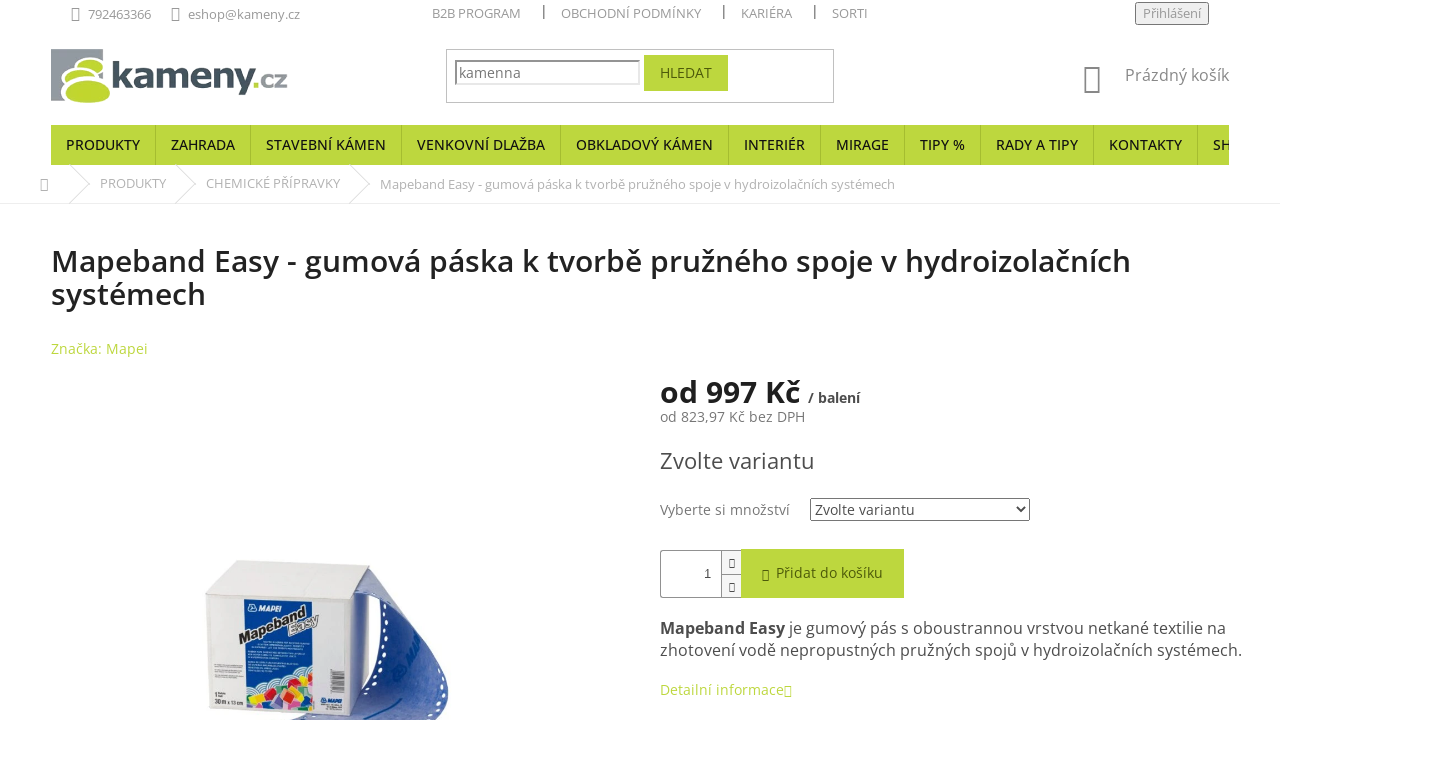

--- FILE ---
content_type: text/html; charset=utf-8
request_url: https://www.kameny.cz/chemicke-pripravky/mapeband-easy/
body_size: 39905
content:
<!doctype html><html lang="cs" dir="ltr" class="header-background-light external-fonts-loaded"><head><meta charset="utf-8" /><meta name="viewport" content="width=device-width,initial-scale=1" /><title>Mapeband Easy - gumová páska k tvorbě pružného spoje v hydroizolačních systémech - Kameny.cz s. r. o.</title><link rel="preconnect" href="https://cdn.myshoptet.com" /><link rel="dns-prefetch" href="https://cdn.myshoptet.com" /><link rel="preload" href="https://cdn.myshoptet.com/prj/dist/master/cms/libs/jquery/jquery-1.11.3.min.js" as="script" /><link href="https://cdn.myshoptet.com/prj/dist/master/cms/templates/frontend_templates/shared/css/font-face/open-sans.css" rel="stylesheet"><link href="https://cdn.myshoptet.com/prj/dist/master/shop/dist/font-shoptet-11.css.62c94c7785ff2cea73b2.css" rel="stylesheet"><script>
dataLayer = [];
dataLayer.push({'shoptet' : {
    "pageId": 1289,
    "pageType": "productDetail",
    "currency": "CZK",
    "currencyInfo": {
        "decimalSeparator": ",",
        "exchangeRate": 1,
        "priceDecimalPlaces": 2,
        "symbol": "K\u010d",
        "symbolLeft": 0,
        "thousandSeparator": " "
    },
    "language": "cs",
    "projectId": 30642,
    "product": {
        "id": 6294,
        "guid": "05210a64-80c6-11eb-85af-ecf4bbd79d2f",
        "hasVariants": true,
        "codes": [
            {
                "code": "10993\/10"
            },
            {
                "code": "10993\/30"
            }
        ],
        "name": "Mapeband Easy - gumov\u00e1 p\u00e1ska k tvorb\u011b pru\u017en\u00e9ho spoje v hydroizola\u010dn\u00edch syst\u00e9mech",
        "appendix": "",
        "weight": 0,
        "manufacturer": "Mapei",
        "manufacturerGuid": "1EF53320E3D86A909983DA0BA3DED3EE",
        "currentCategory": "Produkty | Chemick\u00e9 p\u0159\u00edpravky",
        "currentCategoryGuid": "96981ed6-158d-11e9-a065-0cc47a6c92bc",
        "defaultCategory": "Produkty | Chemick\u00e9 p\u0159\u00edpravky",
        "defaultCategoryGuid": "96981ed6-158d-11e9-a065-0cc47a6c92bc",
        "currency": "CZK",
        "priceWithVatMin": 997,
        "priceWithVatMax": 2669
    },
    "cartInfo": {
        "id": null,
        "freeShipping": false,
        "freeShippingFrom": 0,
        "leftToFreeGift": {
            "formattedPrice": "0 K\u010d",
            "priceLeft": 0
        },
        "freeGift": false,
        "leftToFreeShipping": {
            "priceLeft": 0,
            "dependOnRegion": 0,
            "formattedPrice": "0 K\u010d"
        },
        "discountCoupon": [],
        "getNoBillingShippingPrice": {
            "withoutVat": 0,
            "vat": 0,
            "withVat": 0
        },
        "cartItems": [],
        "taxMode": "ORDINARY"
    },
    "cart": [],
    "customer": {
        "priceRatio": 1,
        "priceListId": 1,
        "groupId": null,
        "registered": false,
        "mainAccount": false
    }
}});
dataLayer.push({'cookie_consent' : {
    "marketing": "denied",
    "analytics": "denied"
}});
document.addEventListener('DOMContentLoaded', function() {
    shoptet.consent.onAccept(function(agreements) {
        if (agreements.length == 0) {
            return;
        }
        dataLayer.push({
            'cookie_consent' : {
                'marketing' : (agreements.includes(shoptet.config.cookiesConsentOptPersonalisation)
                    ? 'granted' : 'denied'),
                'analytics': (agreements.includes(shoptet.config.cookiesConsentOptAnalytics)
                    ? 'granted' : 'denied')
            },
            'event': 'cookie_consent'
        });
    });
});
</script>

<!-- Google Tag Manager -->
<script>(function(w,d,s,l,i){w[l]=w[l]||[];w[l].push({'gtm.start':
new Date().getTime(),event:'gtm.js'});var f=d.getElementsByTagName(s)[0],
j=d.createElement(s),dl=l!='dataLayer'?'&l='+l:'';j.async=true;j.src=
'https://www.googletagmanager.com/gtm.js?id='+i+dl;f.parentNode.insertBefore(j,f);
})(window,document,'script','dataLayer','GTM-K4FLX2X');</script>
<!-- End Google Tag Manager -->

<meta property="og:type" content="website"><meta property="og:site_name" content="kameny.cz"><meta property="og:url" content="https://www.kameny.cz/chemicke-pripravky/mapeband-easy/"><meta property="og:title" content="Mapeband Easy - gumová páska k tvorbě pružného spoje v hydroizolačních systémech - Kameny.cz s. r. o."><meta name="author" content="Kameny.cz s. r. o."><meta name="web_author" content="Shoptet.cz"><meta name="dcterms.rightsHolder" content="www.kameny.cz"><meta name="robots" content="index,follow"><meta property="og:image" content="https://cdn.myshoptet.com/usr/www.kameny.cz/user/shop/big/6294_mapeband-easy-gumova-paska-k-tvorbe-pruzneho-spoje-v-hydroizolacnich-systemech.jpg?689c86ff"><meta property="og:description" content="Mapeband Easy je gumový pás s oboustrannou vrstvou netkané textilie na zhotovení vodě nepropustných pružných spojů v hydroizolačních systémech."><meta name="description" content="Mapeband Easy je gumový pás s oboustrannou vrstvou netkané textilie na zhotovení vodě nepropustných pružných spojů v hydroizolačních systémech."><meta name="google-site-verification" content="a615aafc4a8f43ae952e90d986f78e8944ccacb8"><meta property="product:price:amount" content="997"><meta property="product:price:currency" content="CZK"><style>:root {--color-primary: #BDD73E;--color-primary-h: 70;--color-primary-s: 66%;--color-primary-l: 54%;--color-primary-hover: #BDD73E;--color-primary-hover-h: 70;--color-primary-hover-s: 66%;--color-primary-hover-l: 54%;--color-secondary: #8e44ad;--color-secondary-h: 282;--color-secondary-s: 44%;--color-secondary-l: 47%;--color-secondary-hover: #7e2fa1;--color-secondary-hover-h: 282;--color-secondary-hover-s: 55%;--color-secondary-hover-l: 41%;--color-tertiary: #ff6600;--color-tertiary-h: 24;--color-tertiary-s: 100%;--color-tertiary-l: 50%;--color-tertiary-hover: #ff3c00;--color-tertiary-hover-h: 14;--color-tertiary-hover-s: 100%;--color-tertiary-hover-l: 50%;--color-header-background: #ffffff;--template-font: "Open Sans";--template-headings-font: "Open Sans";--header-background-url: none;--cookies-notice-background: #1A1937;--cookies-notice-color: #F8FAFB;--cookies-notice-button-hover: #f5f5f5;--cookies-notice-link-hover: #27263f;--templates-update-management-preview-mode-content: "Náhled aktualizací šablony je aktivní pro váš prohlížeč."}</style>
    
    <link href="https://cdn.myshoptet.com/prj/dist/master/shop/dist/main-11.less.5a24dcbbdabfd189c152.css" rel="stylesheet" />
        
    <script>var shoptet = shoptet || {};</script>
    <script src="https://cdn.myshoptet.com/prj/dist/master/shop/dist/main-3g-header.js.05f199e7fd2450312de2.js"></script>
<!-- User include --><!-- api 427(81) html code header -->
<link rel="stylesheet" href="https://cdn.myshoptet.com/usr/api2.dklab.cz/user/documents/_doplnky/instagram/30642/15/30642_15.css" type="text/css" /><style>
        :root {
            --dklab-instagram-header-color: #000000;  
            --dklab-instagram-header-background: #DDDDDD;  
            --dklab-instagram-font-weight: 700;
            --dklab-instagram-font-size: 180%;
            --dklab-instagram-logoUrl: url(https://cdn.myshoptet.com/usr/api2.dklab.cz/user/documents/_doplnky/instagram/img/logo-duha.png); 
            --dklab-instagram-logo-size-width: 40px;
            --dklab-instagram-logo-size-height: 40px;                        
            --dklab-instagram-hover-content: 0;                        
            --dklab-instagram-padding: 0px;                        
            --dklab-instagram-border-color: #888888;
            
        }
        </style>
<!-- api 498(150) html code header -->
<script async src="https://scripts.luigisbox.tech/LBX-172546.js"></script><meta name="luigisbox-tracker-id" content="150807-172546,cs"/><script type="text/javascript">const isPlpEnabled = sessionStorage.getItem('lbPlpEnabled') === 'true';if (isPlpEnabled) {const style = document.createElement("style");style.type = "text/css";style.id = "lb-plp-style";style.textContent = `body.type-category #content-wrapper,body.type-search #content-wrapper,body.type-category #content,body.type-search #content,body.type-category #content-in,body.type-search #content-in,body.type-category #main-in,body.type-search #main-in {min-height: 100vh;}body.type-category #content-wrapper > *,body.type-search #content-wrapper > *,body.type-category #content > *,body.type-search #content > *,body.type-category #content-in > *,body.type-search #content-in > *,body.type-category #main-in > *,body.type-search #main-in > * {display: none;}`;document.head.appendChild(style);}</script>
<!-- api 1517(1128) html code header -->
<!-- Shop The Look file location --><script src='https://api.klubus.cz/shoptet/addons/shop-the-look/data/30642/frontend/content-data.js?v=1769003124'></script>
<!-- api 608(256) html code header -->
<link rel="stylesheet" href="https://cdn.myshoptet.com/usr/api2.dklab.cz/user/documents/_doplnky/bannery/30642/3614/30642_3614.css" type="text/css" /><style>
        :root {
            --dklab-bannery-b-hp-padding: 0px;
            --dklab-bannery-b-hp-box-padding: 0px;
            --dklab-bannery-b-hp-big-screen: 16.666%;
            --dklab-bannery-b-hp-medium-screen: 16.666%;
            --dklab-bannery-b-hp-small-screen: 16.666%;
            --dklab-bannery-b-hp-tablet-screen: 16.666%;
            --dklab-bannery-b-hp-mobile-screen: 100%;

            --dklab-bannery-i-hp-icon-color: #000000;
            --dklab-bannery-i-hp-color: #000000;
            --dklab-bannery-i-hp-background: #FFFFFF;            
            
            --dklab-bannery-i-d-icon-color: #000000;
            --dklab-bannery-i-d-color: #000000;
            --dklab-bannery-i-d-background: #FFFFFF;


            --dklab-bannery-i-hp-w-big-screen: 4;
            --dklab-bannery-i-hp-w-medium-screen: 4;
            --dklab-bannery-i-hp-w-small-screen: 4;
            --dklab-bannery-i-hp-w-tablet-screen: 4;
            --dklab-bannery-i-hp-w-mobile-screen: 2;
            
            --dklab-bannery-i-d-w-big-screen: 4;
            --dklab-bannery-i-d-w-medium-screen: 4;
            --dklab-bannery-i-d-w-small-screen: 4;
            --dklab-bannery-i-d-w-tablet-screen: 4;
            --dklab-bannery-i-d-w-mobile-screen: 2;

        }</style>
<!-- api 1014(645) html code header -->
  <link rel="stylesheet" href="https://ratings.shoptet.imagineanything.cz/assets/heureka_left-10de60fd8a107cd0bdba9fb4e47b537416870b50a70f2812e1c9b79544957927.css" />

<style>
    @media(min-width: 992px) {
      .gr { display: initial; }
    }

    @media (min-width: 576px) and (max-width: 992px) {
      .gr { display: initial; }
    }

    @media(max-width: 575px) {
      .gr { display: none; }
    }
</style>

<script>
  document.addEventListener('DOMContentLoaded', () => {
    let pages = ['homepage', 'category', 'productDetail', 'article', 'cart', 'billingAndShipping', 'customerDetails', 'thankYou'];
    if(window.dataLayer && pages.includes(dataLayer[0].shoptet.pageType)) {
      let qs = (s) => document.querySelector(s);
      let ratings = qs('.s');
      let loaded = false;
      let badge = qs('.gr .p');
      let display = (e, s = 'initial') => { e.style['display'] = s };

      badge.addEventListener('mouseover', () => {
        if (!loaded) {
          fetch('https://ratings.shoptet.imagineanything.cz/r2/30642.json')
            .then(r => r.json())
            .then(d => {
              d = d.reverse();
              for(let i = 0; i < d.length; i++) {
                h = `
                  <div class=w>
                    <div class=v>
                      <img class=o src=${d[i][0]}>
                    </div>
                    <div class=u>
                      <a class=nl href=${d[i][2]}>${d[i][3]}</a>
                      <p class=x>${d[i][4]}</p>
                      <div class=t>
                        <img class=st src=https://ratings.shoptet.imagineanything.cz/${d[i][5]}.png>
                        <span class=q>${d[i][6]}</span>
                      </div>
                    </div>
                  </div>
                `
                qs('.s .k').insertAdjacentHTML('afterbegin', h);
              };
              display(ratings);
            });
          loaded = true;
        } else {
          display(ratings);
        }
      });

      qs('.gr .c').addEventListener('click', () => {
        display(ratings, 'none');
      });

      if (qs('.js-siteCookies')) {
        document.addEventListener('shoptet.consent.set', () => display(badge, 'flex'));
      } else {
        display(badge, 'flex');
      }
    }
  });
</script>

<!-- api 2220(1743) html code header -->
<link rel="stylesheet" href="https://cdn.myshoptet.com/usr/api2.dklab.cz/user/documents/_doplnky/formulare/30642/55/30642_55.css" type="text/css" /><style>
        :root {
            --dklab-formulare-input-border-radius: 4px;
            --dklab-formulare-color-input-border-color: #D7DADD;
            --dklab-formulare-input-border-color-focus: #1F7A3A;
            --dklab-formulare-input-background: #FFFFFF;
            --dklab-formulare-input-color: #111111;
            --dklab-formulare-input-placeholder-color: #8A8F98;
            --dklab-formulare-input-shadow: #000000;
            --dklab-formulare-btn-background: #1F7A3A;
            --dklab-formulare-btn-background-hover: #145B2A;
            --dklab-formulare-btn-text-color: #FFFFFF;
            --dklab-formulare-btn-border-color: #165C2C;
            --dklab-formulare-btn-text-color-hover: #FFFFFF;
            --dklab-formulare-btn-border-color-hover: #0F3D1E;
            --dklab-formulare-form-separator-color: #111111;
            --dklab-formulare-form-background-color: #FFFFFF;
            --dklab-formulare-color-input-shadow: 0 0 4px 0 rgba(0,0,0,.25);
            --dklab-formulare-val-error-text-color: #FFFFFF;
            --dklab-formulare-val-error-background-color: #C62828;
        }</style>
<!-- service 427(81) html code header -->
<link rel="stylesheet" href="https://cdn.myshoptet.com/usr/api2.dklab.cz/user/documents/_doplnky/instagram/font/instagramplus.css" type="text/css" />

<!-- service 450(104) html code header -->
<link href="https://cdn.myshoptet.com/usr/252557.myshoptet.com/user/documents/news-box-plus/Classic.css?v12" rel="stylesheet" />
<!-- service 608(256) html code header -->
<link rel="stylesheet" href="https://cdn.myshoptet.com/usr/api.dklab.cz/user/documents/fontawesome/css/all.css?v=1.02" type="text/css" />
<!-- service 1517(1128) html code header -->
<link rel="stylesheet" href="https://cdn.myshoptet.com/addons/janklubus/shoptet-shop-the-look-frontend/styles.header.min.css?3dab94f698d04dd6c54f27e213cd1ae626ead247">
<!-- service 1570(1164) html code header -->
<link rel="stylesheet" href="https://cdn.myshoptet.com/usr/shoptet.tomashlad.eu/user/documents/extras/products-auto-load/screen.css?v=0011">
<!-- service 1714(1298) html code header -->
<link 
rel="stylesheet" 
href="https://cdn.myshoptet.com/usr/dmartini.myshoptet.com/user/documents/upload/dmartini/blog_products/blog_products.min.css?160"
data-author="Dominik Martini" 
data-author-web="dmartini.cz">
<!-- service 1108(732) html code header -->
<style>
.faq-item label::before{display: none !important;}
.faq-item label + div{display: none;}
.faq-item input:checked + label + div{display: block;padding: 0 20px;}
.faq-item{border: 1px solid #dadada;margin-bottom: 12px;}
.faq-item label{margin: 0 !important;cursor: pointer;padding: 16px 52px 16px 20px !important;width: 100%;color: #222 !important;background-color: #fff;font-size: 20px;position: relative !important;display: inline-block;}
.faq-item:hover{box-shadow: 0 0 10px rgba(0,0,0,0.1);}
.faq-item label::after{content: "\e911" !important;font-family: shoptet !important;right: 20px;position: absolute !important;line-height: 1 !important;font-size: 14px !important;top: 50% !important;margin-top: -8px;-webkit-transform: rotate(180deg) !important;transform: rotate(180deg) !important;background: none !important;color: #222 !important;left: auto !important;}
.faq-item input:checked + label::after{-webkit-transform: rotate(0deg) !important;transform: rotate(0deg) !important;}
.faq-item:not(.not-last){margin-bottom: 12px;}
.faq-item input{display: none;}

body.template-04 .faq-item label::after {content: "\e620" !important;}
</style>
<!-- project html code header -->
<!-- Štefan Mazáň -->
<link id='SMstyle' href="/user/documents/SMupravy/dist/css/main.min.css?v=34" data-author-name='Štefan Mazáň' data-author-email='stefan(a)izora.cz' data-author-website='upravy.shop' rel="stylesheet" />

<meta name="p:domain_verify" content="926a21a18e26625da5ee2764d5dbb433"/>
<meta name="p:domain_verify" content="926a21a18e26625da5ee2764d5dbb433"/>

<!-- Google tag (gtag.js) -->
<script async src="https://www.googletagmanager.com/gtag/js?id=G-T1WG35NJ1M"></script>
<script>
  window.dataLayer = window.dataLayer || [];
  function gtag(){dataLayer.push(arguments);}
  gtag('js', new Date());

  gtag('config', 'G-T1WG35NJ1M');
</script>

<meta name="facebook-domain-verification" content="nyrz8mc1nrtk5x2kmjjarygdumd07l" />
<meta name="google-site-verification" content="uffDVbM2OtzOtdnXx3zjzQ7IUpW-WAEmkg5cuWn5jf4" />

<link rel="preconnect" href="https://services.hscomputers.cz" />
<link rel="dns-prefetch" href="https://services.hscomputers.cz">

<link rel="icon" type="image/vnd.microsoft.icon" href="https://services.hscomputers.cz/kameny-cz/hs/favicon/favicon.ico">
<link rel="shortcut icon" type="image/x-icon" href="https://services.hscomputers.cz/kameny-cz/hs/favicon/favicon.ico">

<link rel="apple-touch-icon" sizes="57x57" href="https://services.hscomputers.cz/kameny-cz/hs/favicon/apple-icon-57x57.png">
<link rel="apple-touch-icon" sizes="60x60" href="https://services.hscomputers.cz/kameny-cz/hs/favicon/apple-icon-60x60.png">
<link rel="apple-touch-icon" sizes="72x72" href="https://services.hscomputers.cz/kameny-cz/hs/favicon/apple-icon-72x72.png">
<link rel="apple-touch-icon" sizes="76x76" href="https://services.hscomputers.cz/kameny-cz/hs/favicon/apple-icon-76x76.png">
<link rel="apple-touch-icon" sizes="114x114" href="https://services.hscomputers.cz/kameny-cz/hs/favicon/apple-icon-114x114.png">
<link rel="apple-touch-icon" sizes="120x120" href="https://services.hscomputers.cz/kameny-cz/hs/favicon/apple-icon-120x120.png">
<link rel="apple-touch-icon" sizes="144x144" href="https://services.hscomputers.cz/kameny-cz/hs/favicon/apple-icon-144x144.png">
<link rel="apple-touch-icon" sizes="152x152" href="https://services.hscomputers.cz/kameny-cz/hs/favicon/apple-icon-152x152.png">
<link rel="apple-touch-icon" sizes="180x180" href="https://services.hscomputers.cz/kameny-cz/hs/favicon/apple-icon-180x180.png">
<link rel="icon" type="image/png" sizes="192x192"  href="https://services.hscomputers.cz/kameny-cz/hs/favicon/android-icon-192x192.png">
<link rel="icon" type="image/png" sizes="32x32" href="https://services.hscomputers.cz/kameny-cz/hs/favicon/favicon-32x32.png">
<link rel="icon" type="image/png" sizes="96x96" href="https://services.hscomputers.cz/kameny-cz/hs/favicon/favicon-96x96.png">
<link rel="icon" type="image/png" sizes="16x16" href="https://services.hscomputers.cz/kameny-cz/hs/favicon/favicon-16x16.png">
<link rel="manifest" href="https://services.hscomputers.cz/kameny-cz/hs/favicon/manifest.json">
<meta name="msapplication-TileColor" content="#BDD73E">
<meta name="msapplication-TileImage" content="https://services.hscomputers.cz/kameny-cz/hs/favicon/ms-icon-144x144.png">
<meta name="msapplication-config" content="https://services.hscomputers.cz/kameny-cz/hs/favicon/browserconfig.xml">
<meta name="theme-color" content="#BDD73E">

<meta name="p:domain_verify" content="926a21a18e26625da5ee2764d5dbb433"/>

<style type="text/css">
a[title="Objednat"] { font-size: 170%; }
#short-description { text-align: justify; }
.b-delete:hover { background-position: 0px 0px}
#footer-in{background:transparent;}
.xy-link {
cursor:pointer;
}
.xy-link:hover {
 color:#BDD73E;
}
</style>

<link href="/user/documents/gsm/gmap_style.css?v=3" rel="stylesheet">

<link rel="preload" href="https://services.hscomputers.cz/kameny-cz/hs/styleshs.min.css?v=6.96" as="style" onload="this.onload=null;this.rel='stylesheet'">
<noscript><link rel="stylesheet" href="https://services.hscomputers.cz/kameny-cz/hs/styleshs.min.css?v=6.96"></noscript>

<link rel="preload" href="https://services.hscomputers.cz/kameny-cz/hs/calcStyle.min.css?v=4.8" as="style" onload="this.onload=null;this.rel='stylesheet'">
<noscript><link rel="stylesheet" href="https://services.hscomputers.cz/kameny-cz/hs/calcStyle.min.css?v=4.8"></noscript>

<link rel="preload" href="https://services.hscomputers.cz/kameny-cz/cookies/cookies-override.min.css?v=6.8" as="style" onload="this.onload=null;this.rel='stylesheet'">
<noscript><link rel="stylesheet" href="https://services.hscomputers.cz/kameny-cz/cookies/cookies-override.min.css?v=6.8"></noscript>

<link rel="preload" href="https://services.hscomputers.cz/kameny-cz/slideshow/css/showroom.css?v=8.7" as="style" onload="this.onload=null;this.rel='stylesheet'">
<noscript><link rel="stylesheet" href="https://services.hscomputers.cz/kameny-cz/slideshow/css/showroom.css?v=8.7"></noscript>
<link rel="preload" href="https://services.hscomputers.cz/kameny-cz/slideshow/css/slick.css?v=6.2" as="style" onload="this.onload=null;this.rel='stylesheet'">
<noscript><link rel="stylesheet" href="https://services.hscomputers.cz/kameny-cz/slideshow/css/slick.css?v=6.2"></noscript>
<link rel="preload" href="https://services.hscomputers.cz/kameny-cz/slideshow/css/slick-theme.css?v=6.2" as="style" onload="this.onload=null;this.rel='stylesheet'">
<noscript><link rel="stylesheet" href="https://services.hscomputers.cz/kameny-cz/slideshow/css/slick-theme.css?v=6.2"></noscript>

<link rel="preload" href="https://services.hscomputers.cz/kameny-cz/hs/additional-styles.min.css?v=6.47" as="style" onload="this.onload=null;this.rel='stylesheet'">
<noscript><link rel="stylesheet" href="https://services.hscomputers.cz/kameny-cz/hs/additional-styles.min.css?v=6.47"></noscript>

<link rel="preload" href="https://services.hscomputers.cz/contact-specialist/assets/contact-specialist.css?v=1.18" as="style" onload="this.onload=null;this.rel='stylesheet'">
<noscript><link rel="stylesheet" href="https://services.hscomputers.cz/contact-specialist/assets/contact-specialist.css?v=1.18"></noscript>

<link rel="preload" href="https://services.hscomputers.cz/google-reviews/google-reviews.css?v=1.1" as="style" onload="this.onload=null;this.rel='stylesheet'">
<noscript><link rel="stylesheet" href="https://services.hscomputers.cz/google-reviews/google-reviews.css?v=1.1"></noscript>

<link rel="preload" href="https://services.hscomputers.cz/kameny-cz/hs/keramika-seviano/keramika-seviano.css?v=1.18" as="style" onload="this.onload=null;this.rel='stylesheet'">
<noscript><link rel="stylesheet" href="https://services.hscomputers.cz/kameny-cz/hs/keramika-seviano/keramika-seviano.css?v=1.18"></noscript>

<link rel="stylesheet" type="text/css" href="https://cdn.fv-studio.cz/kameny.cz/fv-studio-app.css?v=1" />

<style>
.products-block.products .flags.flags-extra{
top: 20px!important;}
</style>

<!-- Upravy od Shoptak.cz -->
<link rel="stylesheet" href="https://cdn.myshoptet.com/usr/shoptet.tomashlad.eu/user/documents/extras/kameny/slick.css?v=06">
<link rel="stylesheet" href="https://cdn.myshoptet.com/usr/shoptet.tomashlad.eu/user/documents/extras/kameny/screen.min.css?v=010">
<style>
.new-gallery.slick-slider .slick-dots li button:before {color: transparent !important;}
</style>
<!-- b2b utton -->
<style>
  .b2b-button {
    background-color: #c8da4e;
    color: #ffffff!important;
    padding: 14px 28px;
    font-size: 16px;
    font-weight: bold;
    text-decoration: none;
    border-radius: 5px;
    display: inline-block;
    text-align: center;
  }
</style>

<!-- /User include --><link rel="canonical" href="https://www.kameny.cz/chemicke-pripravky/mapeband-easy/" />    <script>
        var _hwq = _hwq || [];
        _hwq.push(['setKey', '7E39B353205755E488B7E70059DFF65D']);
        _hwq.push(['setTopPos', '550']);
        _hwq.push(['showWidget', '21']);
        (function() {
            var ho = document.createElement('script');
            ho.src = 'https://cz.im9.cz/direct/i/gjs.php?n=wdgt&sak=7E39B353205755E488B7E70059DFF65D';
            var s = document.getElementsByTagName('script')[0]; s.parentNode.insertBefore(ho, s);
        })();
    </script>
<script>!function(){var t={9196:function(){!function(){var t=/\[object (Boolean|Number|String|Function|Array|Date|RegExp)\]/;function r(r){return null==r?String(r):(r=t.exec(Object.prototype.toString.call(Object(r))))?r[1].toLowerCase():"object"}function n(t,r){return Object.prototype.hasOwnProperty.call(Object(t),r)}function e(t){if(!t||"object"!=r(t)||t.nodeType||t==t.window)return!1;try{if(t.constructor&&!n(t,"constructor")&&!n(t.constructor.prototype,"isPrototypeOf"))return!1}catch(t){return!1}for(var e in t);return void 0===e||n(t,e)}function o(t,r,n){this.b=t,this.f=r||function(){},this.d=!1,this.a={},this.c=[],this.e=function(t){return{set:function(r,n){u(c(r,n),t.a)},get:function(r){return t.get(r)}}}(this),i(this,t,!n);var e=t.push,o=this;t.push=function(){var r=[].slice.call(arguments,0),n=e.apply(t,r);return i(o,r),n}}function i(t,n,o){for(t.c.push.apply(t.c,n);!1===t.d&&0<t.c.length;){if("array"==r(n=t.c.shift()))t:{var i=n,a=t.a;if("string"==r(i[0])){for(var f=i[0].split("."),s=f.pop(),p=(i=i.slice(1),0);p<f.length;p++){if(void 0===a[f[p]])break t;a=a[f[p]]}try{a[s].apply(a,i)}catch(t){}}}else if("function"==typeof n)try{n.call(t.e)}catch(t){}else{if(!e(n))continue;for(var l in n)u(c(l,n[l]),t.a)}o||(t.d=!0,t.f(t.a,n),t.d=!1)}}function c(t,r){for(var n={},e=n,o=t.split("."),i=0;i<o.length-1;i++)e=e[o[i]]={};return e[o[o.length-1]]=r,n}function u(t,o){for(var i in t)if(n(t,i)){var c=t[i];"array"==r(c)?("array"==r(o[i])||(o[i]=[]),u(c,o[i])):e(c)?(e(o[i])||(o[i]={}),u(c,o[i])):o[i]=c}}window.DataLayerHelper=o,o.prototype.get=function(t){var r=this.a;t=t.split(".");for(var n=0;n<t.length;n++){if(void 0===r[t[n]])return;r=r[t[n]]}return r},o.prototype.flatten=function(){this.b.splice(0,this.b.length),this.b[0]={},u(this.a,this.b[0])}}()}},r={};function n(e){var o=r[e];if(void 0!==o)return o.exports;var i=r[e]={exports:{}};return t[e](i,i.exports,n),i.exports}n.n=function(t){var r=t&&t.__esModule?function(){return t.default}:function(){return t};return n.d(r,{a:r}),r},n.d=function(t,r){for(var e in r)n.o(r,e)&&!n.o(t,e)&&Object.defineProperty(t,e,{enumerable:!0,get:r[e]})},n.o=function(t,r){return Object.prototype.hasOwnProperty.call(t,r)},function(){"use strict";n(9196)}()}();</script>    <!-- Global site tag (gtag.js) - Google Analytics -->
    <script async src="https://www.googletagmanager.com/gtag/js?id=G-VK5B78ZF9D"></script>
    <script>
        
        window.dataLayer = window.dataLayer || [];
        function gtag(){dataLayer.push(arguments);}
        

                    console.debug('default consent data');

            gtag('consent', 'default', {"ad_storage":"denied","analytics_storage":"denied","ad_user_data":"denied","ad_personalization":"denied","wait_for_update":500});
            dataLayer.push({
                'event': 'default_consent'
            });
        
        gtag('js', new Date());

                gtag('config', 'UA-76052047-1', { 'groups': "UA" });
        
                gtag('config', 'G-VK5B78ZF9D', {"groups":"GA4","send_page_view":false,"content_group":"productDetail","currency":"CZK","page_language":"cs"});
        
                gtag('config', 'AW-920073977', {"allow_enhanced_conversions":true});
        
        
        
        
        
                    gtag('event', 'page_view', {"send_to":"GA4","page_language":"cs","content_group":"productDetail","currency":"CZK"});
        
                gtag('set', 'currency', 'CZK');

        gtag('event', 'view_item', {
            "send_to": "UA",
            "items": [
                {
                    "id": "10993\/10",
                    "name": "Mapeband Easy - gumov\u00e1 p\u00e1ska k tvorb\u011b pru\u017en\u00e9ho spoje v hydroizola\u010dn\u00edch syst\u00e9mech",
                    "category": "Produkty \/ Chemick\u00e9 p\u0159\u00edpravky",
                                        "brand": "Mapei",
                                                            "variant": "Vyberte si mno\u017estv\u00ed: 10 bm",
                                        "price": 823.97
                }
            ]
        });
        
        
        
        
        
                    gtag('event', 'view_item', {"send_to":"GA4","page_language":"cs","content_group":"productDetail","value":823.97000000000003,"currency":"CZK","items":[{"item_id":"10993\/10","item_name":"Mapeband Easy - gumov\u00e1 p\u00e1ska k tvorb\u011b pru\u017en\u00e9ho spoje v hydroizola\u010dn\u00edch syst\u00e9mech","item_brand":"Mapei","item_category":"Produkty","item_category2":"Chemick\u00e9 p\u0159\u00edpravky","item_variant":"10993\/10~Vyberte si mno\u017estv\u00ed: 10 bm","price":823.97000000000003,"quantity":1,"index":0}]});
        
        
        
        
        
        
        
        document.addEventListener('DOMContentLoaded', function() {
            if (typeof shoptet.tracking !== 'undefined') {
                for (var id in shoptet.tracking.bannersList) {
                    gtag('event', 'view_promotion', {
                        "send_to": "UA",
                        "promotions": [
                            {
                                "id": shoptet.tracking.bannersList[id].id,
                                "name": shoptet.tracking.bannersList[id].name,
                                "position": shoptet.tracking.bannersList[id].position
                            }
                        ]
                    });
                }
            }

            shoptet.consent.onAccept(function(agreements) {
                if (agreements.length !== 0) {
                    console.debug('gtag consent accept');
                    var gtagConsentPayload =  {
                        'ad_storage': agreements.includes(shoptet.config.cookiesConsentOptPersonalisation)
                            ? 'granted' : 'denied',
                        'analytics_storage': agreements.includes(shoptet.config.cookiesConsentOptAnalytics)
                            ? 'granted' : 'denied',
                                                                                                'ad_user_data': agreements.includes(shoptet.config.cookiesConsentOptPersonalisation)
                            ? 'granted' : 'denied',
                        'ad_personalization': agreements.includes(shoptet.config.cookiesConsentOptPersonalisation)
                            ? 'granted' : 'denied',
                        };
                    console.debug('update consent data', gtagConsentPayload);
                    gtag('consent', 'update', gtagConsentPayload);
                    dataLayer.push(
                        { 'event': 'update_consent' }
                    );
                }
            });
        });
    </script>
<!-- Start Srovname.cz Pixel -->
<script type="text/plain" data-cookiecategory="analytics">
    !(function (e, n, t, a, s, o, r) {
        e[a] ||
        (((s = e[a] = function () {
            s.process ? s.process.apply(s, arguments) : s.queue.push(arguments);
        }).queue = []),
            ((o = n.createElement(t)).async = 1),
            (o.src = "https://tracking.srovname.cz/srovnamepixel.js"),
            (o.dataset.srv9 = "1"),
            (r = n.getElementsByTagName(t)[0]).parentNode.insertBefore(o, r));
    })(window, document, "script", "srovname");
    srovname("init", "9df701a38dddbfa3efc972db1b49b514");
</script>
<!-- End Srovname.cz Pixel -->
<script>
    (function(t, r, a, c, k, i, n, g) { t['ROIDataObject'] = k;
    t[k]=t[k]||function(){ (t[k].q=t[k].q||[]).push(arguments) },t[k].c=i;n=r.createElement(a),
    g=r.getElementsByTagName(a)[0];n.async=1;n.src=c;g.parentNode.insertBefore(n,g)
    })(window, document, 'script', '//www.heureka.cz/ocm/sdk.js?source=shoptet&version=2&page=product_detail', 'heureka', 'cz');

    heureka('set_user_consent', 0);
</script>
</head><body class="desktop id-1289 in-chemicke-pripravky template-11 type-product type-detail one-column-body columns-4 ums_forms_redesign--off ums_a11y_category_page--on ums_discussion_rating_forms--off ums_flags_display_unification--on ums_a11y_login--on mobile-header-version-0"><noscript>
    <style>
        #header {
            padding-top: 0;
            position: relative !important;
            top: 0;
        }
        .header-navigation {
            position: relative !important;
        }
        .overall-wrapper {
            margin: 0 !important;
        }
        body:not(.ready) {
            visibility: visible !important;
        }
    </style>
    <div class="no-javascript">
        <div class="no-javascript__title">Musíte změnit nastavení vašeho prohlížeče</div>
        <div class="no-javascript__text">Podívejte se na: <a href="https://www.google.com/support/bin/answer.py?answer=23852">Jak povolit JavaScript ve vašem prohlížeči</a>.</div>
        <div class="no-javascript__text">Pokud používáte software na blokování reklam, může být nutné povolit JavaScript z této stránky.</div>
        <div class="no-javascript__text">Děkujeme.</div>
    </div>
</noscript>

        <div id="fb-root"></div>
        <script>
            window.fbAsyncInit = function() {
                FB.init({
//                    appId            : 'your-app-id',
                    autoLogAppEvents : true,
                    xfbml            : true,
                    version          : 'v19.0'
                });
            };
        </script>
        <script async defer crossorigin="anonymous" src="https://connect.facebook.net/cs_CZ/sdk.js"></script>
<!-- Google Tag Manager (noscript) -->
<noscript><iframe src="https://www.googletagmanager.com/ns.html?id=GTM-K4FLX2X"
height="0" width="0" style="display:none;visibility:hidden"></iframe></noscript>
<!-- End Google Tag Manager (noscript) -->

    <div class="siteCookies siteCookies--bottom siteCookies--dark js-siteCookies" role="dialog" data-testid="cookiesPopup" data-nosnippet>
        <div class="siteCookies__form">
            <div class="siteCookies__content">
                <div class="siteCookies__text">
                    <p>Používáme cookies k personalizaci reklam, abychom Vám umožnili pohodlné prohlížení webu a díky analýze provozu webu neustále zlepšovali jeho funkce, výkon a použitelnost. Nastavení cookies můžete změnit pod tlačítkem „nastavení“. <a href="/ochrana-osobnich-udaju/">Více informací zde</a><sup><br /></sup></p>
                </div>
                <p class="siteCookies__links">
                    <button class="siteCookies__link js-cookies-settings" aria-label="Nastavení cookies" data-testid="cookiesSettings">Nastavení</button>
                </p>
            </div>
            <div class="siteCookies__buttonWrap">
                                <button class="siteCookies__button js-cookiesConsentSubmit" value="all" aria-label="Přijmout cookies" data-testid="buttonCookiesAccept">Souhlasím</button>
            </div>
        </div>
        <script>
            document.addEventListener("DOMContentLoaded", () => {
                const siteCookies = document.querySelector('.js-siteCookies');
                document.addEventListener("scroll", shoptet.common.throttle(() => {
                    const st = document.documentElement.scrollTop;
                    if (st > 1) {
                        siteCookies.classList.add('siteCookies--scrolled');
                    } else {
                        siteCookies.classList.remove('siteCookies--scrolled');
                    }
                }, 100));
            });
        </script>
    </div>
<a href="#content" class="skip-link sr-only">Přejít na obsah</a><div class="overall-wrapper"><div class="user-action"><div class="container">
    <div class="user-action-in">
                    <div id="login" class="user-action-login popup-widget login-widget" role="dialog" aria-labelledby="loginHeading">
        <div class="popup-widget-inner">
                            <h2 id="loginHeading">Přihlášení k vašemu účtu</h2><div id="customerLogin"><form action="/action/Customer/Login/" method="post" id="formLoginIncluded" class="csrf-enabled formLogin" data-testid="formLogin"><input type="hidden" name="referer" value="" /><div class="form-group"><div class="input-wrapper email js-validated-element-wrapper no-label"><input type="email" name="email" class="form-control" autofocus placeholder="E-mailová adresa (např. jan@novak.cz)" data-testid="inputEmail" autocomplete="email" required /></div></div><div class="form-group"><div class="input-wrapper password js-validated-element-wrapper no-label"><input type="password" name="password" class="form-control" placeholder="Heslo" data-testid="inputPassword" autocomplete="current-password" required /><span class="no-display">Nemůžete vyplnit toto pole</span><input type="text" name="surname" value="" class="no-display" /></div></div><div class="form-group"><div class="login-wrapper"><button type="submit" class="btn btn-secondary btn-text btn-login" data-testid="buttonSubmit">Přihlásit se</button><div class="password-helper"><a href="/registrace/" data-testid="signup" rel="nofollow">Nová registrace</a><a href="/klient/zapomenute-heslo/" rel="nofollow">Zapomenuté heslo</a></div></div></div><div class="social-login-buttons"><div class="social-login-buttons-divider"><span>nebo</span></div><div class="form-group"><a href="/action/Social/login/?provider=Facebook" class="login-btn facebook" rel="nofollow"><span class="login-facebook-icon"></span><strong>Přihlásit se přes Facebook</strong></a></div><div class="form-group"><a href="/action/Social/login/?provider=Google" class="login-btn google" rel="nofollow"><span class="login-google-icon"></span><strong>Přihlásit se přes Google</strong></a></div><div class="form-group"><a href="/action/Social/login/?provider=Seznam" class="login-btn seznam" rel="nofollow"><span class="login-seznam-icon"></span><strong>Přihlásit se přes Seznam</strong></a></div></div></form>
</div>                    </div>
    </div>

                            <div id="cart-widget" class="user-action-cart popup-widget cart-widget loader-wrapper" data-testid="popupCartWidget" role="dialog" aria-hidden="true">
    <div class="popup-widget-inner cart-widget-inner place-cart-here">
        <div class="loader-overlay">
            <div class="loader"></div>
        </div>
    </div>

    <div class="cart-widget-button">
        <a href="/kosik/" class="btn btn-conversion" id="continue-order-button" rel="nofollow" data-testid="buttonNextStep">Pokračovat do košíku</a>
    </div>
</div>
            </div>
</div>
</div><div class="top-navigation-bar" data-testid="topNavigationBar">

    <div class="container">

        <div class="top-navigation-contacts">
            <strong>Zákaznická podpora:</strong><a href="tel:792463366" class="project-phone" aria-label="Zavolat na 792463366" data-testid="contactboxPhone"><span>792463366</span></a><a href="mailto:eshop@kameny.cz" class="project-email" data-testid="contactboxEmail"><span>eshop@kameny.cz</span></a>        </div>

                            <div class="top-navigation-menu">
                <div class="top-navigation-menu-trigger"></div>
                <ul class="top-navigation-bar-menu">
                                            <li class="top-navigation-menu-item-892">
                            <a href="/velkoobchodni-spoluprace/">B2B PROGRAM</a>
                        </li>
                                            <li class="top-navigation-menu-item-39">
                            <a href="/obchodni-podminky/">Obchodní podmínky</a>
                        </li>
                                            <li class="top-navigation-menu-item-1634">
                            <a href="/kariera/">Kariéra</a>
                        </li>
                                            <li class="top-navigation-menu-item-1233">
                            <a href="/sortiment/">SORTIMENT</a>
                        </li>
                                            <li class="top-navigation-menu-item-1625">
                            <a href="/realizatori-z-prirodniho-kamene-a-zahradni-architekti/">Realizátoři z přírodního kamene, keramiky a zahradní architekti</a>
                        </li>
                                            <li class="top-navigation-menu-item-2644">
                            <a href="/poradna-a-nejcastejsi-dotazy/">Poradna a nejčastější dotazy (FAQ)</a>
                        </li>
                                    </ul>
                <ul class="top-navigation-bar-menu-helper"></ul>
            </div>
        
        <div class="top-navigation-tools">
            <div class="responsive-tools">
                <a href="#" class="toggle-window" data-target="search" aria-label="Hledat" data-testid="linkSearchIcon"></a>
                                                            <a href="#" class="toggle-window" data-target="login"></a>
                                                    <a href="#" class="toggle-window" data-target="navigation" aria-label="Menu" data-testid="hamburgerMenu"></a>
            </div>
                        <button class="top-nav-button top-nav-button-login toggle-window" type="button" data-target="login" aria-haspopup="dialog" aria-controls="login" aria-expanded="false" data-testid="signin"><span>Přihlášení</span></button>        </div>

    </div>

</div>
<header id="header"><div class="container navigation-wrapper">
    <div class="header-top">
        <div class="site-name-wrapper">
            <div class="site-name"><a href="/" data-testid="linkWebsiteLogo"><img src="https://cdn.myshoptet.com/usr/www.kameny.cz/user/logos/kameny-precise.png" alt="Kameny.cz s. r. o." fetchpriority="low" /></a></div>        </div>
        <div class="search" itemscope itemtype="https://schema.org/WebSite">
            <meta itemprop="headline" content="Chemické přípravky"/><meta itemprop="url" content="https://www.kameny.cz"/><meta itemprop="text" content="Mapeband Easy je gumový pás s oboustrannou vrstvou netkané textilie na zhotovení vodě nepropustných pružných spojů v hydroizolačních systémech."/>            <form action="/action/ProductSearch/prepareString/" method="post"
    id="formSearchForm" class="search-form compact-form js-search-main"
    itemprop="potentialAction" itemscope itemtype="https://schema.org/SearchAction" data-testid="searchForm">
    <fieldset>
        <meta itemprop="target"
            content="https://www.kameny.cz/vyhledavani/?string={string}"/>
        <input type="hidden" name="language" value="cs"/>
        
            
<input
    type="search"
    name="string"
        class="query-input form-control search-input js-search-input"
    placeholder="Napište, co hledáte"
    autocomplete="off"
    required
    itemprop="query-input"
    aria-label="Vyhledávání"
    data-testid="searchInput"
>
            <button type="submit" class="btn btn-default" data-testid="searchBtn">Hledat</button>
        
    </fieldset>
</form>
        </div>
        <div class="navigation-buttons">
                
    <a href="/kosik/" class="btn btn-icon toggle-window cart-count" data-target="cart" data-hover="true" data-redirect="true" data-testid="headerCart" rel="nofollow" aria-haspopup="dialog" aria-expanded="false" aria-controls="cart-widget">
        
                <span class="sr-only">Nákupní košík</span>
        
            <span class="cart-price visible-lg-inline-block" data-testid="headerCartPrice">
                                    Prázdný košík                            </span>
        
    
            </a>
        </div>
    </div>
    <nav id="navigation" aria-label="Hlavní menu" data-collapsible="true"><div class="navigation-in menu"><ul class="menu-level-1" role="menubar" data-testid="headerMenuItems"><li class="menu-item-682 ext" role="none"><a href="/produkty/" data-testid="headerMenuItem" role="menuitem" aria-haspopup="true" aria-expanded="false"><b>PRODUKTY</b><span class="submenu-arrow"></span></a><ul class="menu-level-2" aria-label="PRODUKTY" tabindex="-1" role="menu"><li class="menu-item-684 has-third-level" role="none"><a href="/obkladovy-kamen/" class="menu-image" data-testid="headerMenuItem" tabindex="-1" aria-hidden="true"><img src="data:image/svg+xml,%3Csvg%20width%3D%22140%22%20height%3D%22100%22%20xmlns%3D%22http%3A%2F%2Fwww.w3.org%2F2000%2Fsvg%22%3E%3C%2Fsvg%3E" alt="" aria-hidden="true" width="140" height="100"  data-src="https://cdn.myshoptet.com/usr/www.kameny.cz/user/categories/thumb/n__vrh_bez_n__zvu_(14).png" fetchpriority="low" /></a><div><a href="/obkladovy-kamen/" data-testid="headerMenuItem" role="menuitem"><span>OBKLADOVÝ KÁMEN</span></a>
                                                    <ul class="menu-level-3" role="menu">
                                                                    <li class="menu-item-841" role="none">
                                        <a href="/vsechny-kamenne-obklady/" data-testid="headerMenuItem" role="menuitem">
                                            Celý sortiment kamenných obkladů</a>,                                    </li>
                                                                    <li class="menu-item-815" role="none">
                                        <a href="/modulovy-obkladovy-kamen/" data-testid="headerMenuItem" role="menuitem">
                                            Modulový obkladový kámen</a>,                                    </li>
                                                                    <li class="menu-item-814" role="none">
                                        <a href="/nepravidelny-obkladovy-kamen/" data-testid="headerMenuItem" role="menuitem">
                                            Nepravidelný obkladový kámen</a>,                                    </li>
                                                                    <li class="menu-item-817" role="none">
                                        <a href="/skladany-obkladovy-kamen/" data-testid="headerMenuItem" role="menuitem">
                                            Skládaný obkladový kámen</a>,                                    </li>
                                                                    <li class="menu-item-816" role="none">
                                        <a href="/rezany-obkladovy-kamen/" data-testid="headerMenuItem" role="menuitem">
                                            Řezaný obkladový kámen</a>,                                    </li>
                                                                    <li class="menu-item-849" role="none">
                                        <a href="/kamenne-mozaiky/" data-testid="headerMenuItem" role="menuitem">
                                            Kamenné mozaiky</a>,                                    </li>
                                                                    <li class="menu-item-1409" role="none">
                                        <a href="/kotveni/" data-testid="headerMenuItem" role="menuitem">
                                            Kotvení zateplovacích systémů</a>                                    </li>
                                                            </ul>
                        </div></li><li class="menu-item-692 has-third-level" role="none"><a href="/kamenne-dlazby/" class="menu-image" data-testid="headerMenuItem" tabindex="-1" aria-hidden="true"><img src="data:image/svg+xml,%3Csvg%20width%3D%22140%22%20height%3D%22100%22%20xmlns%3D%22http%3A%2F%2Fwww.w3.org%2F2000%2Fsvg%22%3E%3C%2Fsvg%3E" alt="" aria-hidden="true" width="140" height="100"  data-src="https://cdn.myshoptet.com/usr/www.kameny.cz/user/categories/thumb/n__vrh_bez_n__zvu_(13).png" fetchpriority="low" /></a><div><a href="/kamenne-dlazby/" data-testid="headerMenuItem" role="menuitem"><span>DLAŽBY</span></a>
                                                    <ul class="menu-level-3" role="menu">
                                                                    <li class="menu-item-842" role="none">
                                        <a href="/vsechny-kamenne-dlazby/" data-testid="headerMenuItem" role="menuitem">
                                            Celý sortiment dlažeb</a>,                                    </li>
                                                                    <li class="menu-item-823" role="none">
                                        <a href="/formatovane-kamenne-dlazby/" data-testid="headerMenuItem" role="menuitem">
                                            Formátované kamenné dlažby</a>,                                    </li>
                                                                    <li class="menu-item-822" role="none">
                                        <a href="/nepravidelne-kamenne-dlazby/" data-testid="headerMenuItem" role="menuitem">
                                            Nepravidelné kamenné dlažby</a>,                                    </li>
                                                                    <li class="menu-item-1613" role="none">
                                        <a href="/keramicke-dlazby-2-cm/" data-testid="headerMenuItem" role="menuitem">
                                            Keramické dlažby 2 cm</a>,                                    </li>
                                                                    <li class="menu-item-1227" role="none">
                                        <a href="/dlazebni-kostky/" data-testid="headerMenuItem" role="menuitem">
                                            Dlažební kostky</a>                                    </li>
                                                            </ul>
                        </div></li><li class="menu-item-715 has-third-level" role="none"><a href="/okrasne-kameny/" class="menu-image" data-testid="headerMenuItem" tabindex="-1" aria-hidden="true"><img src="data:image/svg+xml,%3Csvg%20width%3D%22140%22%20height%3D%22100%22%20xmlns%3D%22http%3A%2F%2Fwww.w3.org%2F2000%2Fsvg%22%3E%3C%2Fsvg%3E" alt="" aria-hidden="true" width="140" height="100"  data-src="https://cdn.myshoptet.com/usr/www.kameny.cz/user/categories/thumb/n__vrh_bez_n__zvu_(12).png" fetchpriority="low" /></a><div><a href="/okrasne-kameny/" data-testid="headerMenuItem" role="menuitem"><span>OKRASNÉ KAMENY</span></a>
                                                    <ul class="menu-level-3" role="menu">
                                                                    <li class="menu-item-872" role="none">
                                        <a href="/cely-sortiment-okrasne-kameny/" data-testid="headerMenuItem" role="menuitem">
                                            Celý sortiment OKRASNÝCH KAMENŮ</a>,                                    </li>
                                                                    <li class="menu-item-731" role="none">
                                        <a href="/obsypove-valounky/" data-testid="headerMenuItem" role="menuitem">
                                            Kamenné valounky</a>,                                    </li>
                                                                    <li class="menu-item-1385" role="none">
                                        <a href="/obsypove-drte/" data-testid="headerMenuItem" role="menuitem">
                                            Okrasné drtě a plošky</a>,                                    </li>
                                                                    <li class="menu-item-1677" role="none">
                                        <a href="/kameny-do-gabionu/" data-testid="headerMenuItem" role="menuitem">
                                            Kameny do gabionů</a>,                                    </li>
                                                                    <li class="menu-item-732" role="none">
                                        <a href="/okrasne-kameny-2/" data-testid="headerMenuItem" role="menuitem">
                                            Kameny do skalky</a>,                                    </li>
                                                                    <li class="menu-item-1379" role="none">
                                        <a href="/male-dekoracni-balicky-valounku-a-drti/" data-testid="headerMenuItem" role="menuitem">
                                            Malé dekorační balíčky valounků a drtí</a>                                    </li>
                                                            </ul>
                        </div></li><li class="menu-item-718 has-third-level" role="none"><a href="/kamenne-vyrobky/" class="menu-image" data-testid="headerMenuItem" tabindex="-1" aria-hidden="true"><img src="data:image/svg+xml,%3Csvg%20width%3D%22140%22%20height%3D%22100%22%20xmlns%3D%22http%3A%2F%2Fwww.w3.org%2F2000%2Fsvg%22%3E%3C%2Fsvg%3E" alt="" aria-hidden="true" width="140" height="100"  data-src="https://cdn.myshoptet.com/usr/www.kameny.cz/user/categories/thumb/n__vrh_bez_n__zvu_(11).png" fetchpriority="low" /></a><div><a href="/kamenne-vyrobky/" data-testid="headerMenuItem" role="menuitem"><span>KAMENNÉ VÝROBKY</span></a>
                                                    <ul class="menu-level-3" role="menu">
                                                                    <li class="menu-item-740" role="none">
                                        <a href="/fontany/" data-testid="headerMenuItem" role="menuitem">
                                            Kamenné fontány</a>,                                    </li>
                                                                    <li class="menu-item-845" role="none">
                                        <a href="/kamenne-koule/" data-testid="headerMenuItem" role="menuitem">
                                            Kamenné koule</a>,                                    </li>
                                                                    <li class="menu-item-744" role="none">
                                        <a href="/sochy-z-kamene/" data-testid="headerMenuItem" role="menuitem">
                                            Zvířata a sošky z kamene</a>,                                    </li>
                                                                    <li class="menu-item-910" role="none">
                                        <a href="/zahradni-pitka/" data-testid="headerMenuItem" role="menuitem">
                                            Zahradní pítka</a>,                                    </li>
                                                                    <li class="menu-item-1053" role="none">
                                        <a href="/grilovaci-kamen/" data-testid="headerMenuItem" role="menuitem">
                                            Grilovací kámen</a>,                                    </li>
                                                                    <li class="menu-item-1397" role="none">
                                        <a href="/terasy-z-kamene/" data-testid="headerMenuItem" role="menuitem">
                                            Terasy z kamene</a>,                                    </li>
                                                                    <li class="menu-item-1032" role="none">
                                        <a href="/kvetinace-z-kamene/" data-testid="headerMenuItem" role="menuitem">
                                            Květináče z kamene</a>,                                    </li>
                                                                    <li class="menu-item-1059" role="none">
                                        <a href="/okrasne-sochy-do-zahrady/" data-testid="headerMenuItem" role="menuitem">
                                            Okrasné sochy do zahrady</a>,                                    </li>
                                                                    <li class="menu-item-741" role="none">
                                        <a href="/zahradni-kamenne-mostky/" data-testid="headerMenuItem" role="menuitem">
                                            Kamenné mostky</a>,                                    </li>
                                                                    <li class="menu-item-739" role="none">
                                        <a href="/kamenne-lavicky/" data-testid="headerMenuItem" role="menuitem">
                                            Lavičky z přírodního kamene</a>,                                    </li>
                                                                    <li class="menu-item-864" role="none">
                                        <a href="/zahradni-umyvadla/" data-testid="headerMenuItem" role="menuitem">
                                            Umyvadla z přírodního kamene</a>,                                    </li>
                                                                    <li class="menu-item-913" role="none">
                                        <a href="/kamenna-koryta/" data-testid="headerMenuItem" role="menuitem">
                                            Kamenná koryta</a>                                    </li>
                                                            </ul>
                        </div></li><li class="menu-item-820" role="none"><a href="/naslapy/" class="menu-image" data-testid="headerMenuItem" tabindex="-1" aria-hidden="true"><img src="data:image/svg+xml,%3Csvg%20width%3D%22140%22%20height%3D%22100%22%20xmlns%3D%22http%3A%2F%2Fwww.w3.org%2F2000%2Fsvg%22%3E%3C%2Fsvg%3E" alt="" aria-hidden="true" width="140" height="100"  data-src="https://cdn.myshoptet.com/usr/www.kameny.cz/user/categories/thumb/n__vrh_bez_n__zvu_(10).png" fetchpriority="low" /></a><div><a href="/naslapy/" data-testid="headerMenuItem" role="menuitem"><span>NÁŠLAPY</span></a>
                        </div></li><li class="menu-item-717 has-third-level" role="none"><a href="/kamenne-zidky/" class="menu-image" data-testid="headerMenuItem" tabindex="-1" aria-hidden="true"><img src="data:image/svg+xml,%3Csvg%20width%3D%22140%22%20height%3D%22100%22%20xmlns%3D%22http%3A%2F%2Fwww.w3.org%2F2000%2Fsvg%22%3E%3C%2Fsvg%3E" alt="" aria-hidden="true" width="140" height="100"  data-src="https://cdn.myshoptet.com/usr/www.kameny.cz/user/categories/thumb/n__vrh_bez_n__zvu_(9).png" fetchpriority="low" /></a><div><a href="/kamenne-zidky/" data-testid="headerMenuItem" role="menuitem"><span>KAMENNÉ ZÍDKY</span></a>
                                                    <ul class="menu-level-3" role="menu">
                                                                    <li class="menu-item-720" role="none">
                                        <a href="/kamenne-zidky-muro/" data-testid="headerMenuItem" role="menuitem">
                                            Kamenná zeď z přírodního kamene</a>,                                    </li>
                                                                    <li class="menu-item-721" role="none">
                                        <a href="/kamenne-zidky-wall/" data-testid="headerMenuItem" role="menuitem">
                                            Kamenná zeď na sucho</a>                                    </li>
                                                            </ul>
                        </div></li><li class="menu-item-719 has-third-level" role="none"><a href="/exkluzivni-kameny/" class="menu-image" data-testid="headerMenuItem" tabindex="-1" aria-hidden="true"><img src="data:image/svg+xml,%3Csvg%20width%3D%22140%22%20height%3D%22100%22%20xmlns%3D%22http%3A%2F%2Fwww.w3.org%2F2000%2Fsvg%22%3E%3C%2Fsvg%3E" alt="" aria-hidden="true" width="140" height="100"  data-src="https://cdn.myshoptet.com/usr/www.kameny.cz/user/categories/thumb/n__vrh_bez_n__zvu_(8).png" fetchpriority="low" /></a><div><a href="/exkluzivni-kameny/" data-testid="headerMenuItem" role="menuitem"><span>EXKLUZIVNÍ KAMENY</span></a>
                                                    <ul class="menu-level-3" role="menu">
                                                                    <li class="menu-item-737" role="none">
                                        <a href="/kamenne-sloupy/" data-testid="headerMenuItem" role="menuitem">
                                            Kamenné sloupy</a>,                                    </li>
                                                                    <li class="menu-item-890" role="none">
                                        <a href="/okrasne-soliterni-kameny/" data-testid="headerMenuItem" role="menuitem">
                                            Okrasné soliterní kameny</a>,                                    </li>
                                                                    <li class="menu-item-738" role="none">
                                        <a href="/soliterni-kameny/" data-testid="headerMenuItem" role="menuitem">
                                            Soliterní kameny - velké</a>                                    </li>
                                                            </ul>
                        </div></li><li class="menu-item-743 has-third-level" role="none"><a href="/japonske-zahrady/" class="menu-image" data-testid="headerMenuItem" tabindex="-1" aria-hidden="true"><img src="data:image/svg+xml,%3Csvg%20width%3D%22140%22%20height%3D%22100%22%20xmlns%3D%22http%3A%2F%2Fwww.w3.org%2F2000%2Fsvg%22%3E%3C%2Fsvg%3E" alt="" aria-hidden="true" width="140" height="100"  data-src="https://cdn.myshoptet.com/usr/www.kameny.cz/user/categories/thumb/n__vrh_bez_n__zvu_(7).png" fetchpriority="low" /></a><div><a href="/japonske-zahrady/" data-testid="headerMenuItem" role="menuitem"><span>JAPONSKÁ ZAHRADA</span></a>
                                                    <ul class="menu-level-3" role="menu">
                                                                    <li class="menu-item-745" role="none">
                                        <a href="/japonske-lampy/" data-testid="headerMenuItem" role="menuitem">
                                            Japonské lampy</a>,                                    </li>
                                                                    <li class="menu-item-826" role="none">
                                        <a href="/buddha/" data-testid="headerMenuItem" role="menuitem">
                                            Buddhové</a>,                                    </li>
                                                                    <li class="menu-item-831" role="none">
                                        <a href="/sochy-z-kamene-2/" data-testid="headerMenuItem" role="menuitem">
                                            Kamenné sochy</a>,                                    </li>
                                                                    <li class="menu-item-857" role="none">
                                        <a href="/kamenne-mosty/" data-testid="headerMenuItem" role="menuitem">
                                            Kamenné mosty</a>,                                    </li>
                                                                    <li class="menu-item-858" role="none">
                                        <a href="/pitka/" data-testid="headerMenuItem" role="menuitem">
                                            Zahradní pítka - Cukubai</a>                                    </li>
                                                            </ul>
                        </div></li><li class="menu-item-860 has-third-level" role="none"><a href="/schody-a-obrubniky/" class="menu-image" data-testid="headerMenuItem" tabindex="-1" aria-hidden="true"><img src="data:image/svg+xml,%3Csvg%20width%3D%22140%22%20height%3D%22100%22%20xmlns%3D%22http%3A%2F%2Fwww.w3.org%2F2000%2Fsvg%22%3E%3C%2Fsvg%3E" alt="" aria-hidden="true" width="140" height="100"  data-src="https://cdn.myshoptet.com/usr/www.kameny.cz/user/categories/thumb/n__vrh_bez_n__zvu_(4).png" fetchpriority="low" /></a><div><a href="/schody-a-obrubniky/" data-testid="headerMenuItem" role="menuitem"><span>SCHODY A OBRUBNÍKY, ZÁKRYTOVÉ DESKY A BAZÉNOVÉ LEMY</span></a>
                                                    <ul class="menu-level-3" role="menu">
                                                                    <li class="menu-item-862" role="none">
                                        <a href="/obrubniky/" data-testid="headerMenuItem" role="menuitem">
                                            Obrubníky z přírodního kamene</a>,                                    </li>
                                                                    <li class="menu-item-863" role="none">
                                        <a href="/bazenove-lemy/" data-testid="headerMenuItem" role="menuitem">
                                            Bazénové lemy</a>,                                    </li>
                                                                    <li class="menu-item-861" role="none">
                                        <a href="/schody/" data-testid="headerMenuItem" role="menuitem">
                                            Schody z přírodního kamene</a>,                                    </li>
                                                                    <li class="menu-item-1173" role="none">
                                        <a href="/schody-obrubniky-bazenove-lemy/" data-testid="headerMenuItem" role="menuitem">
                                            Zákrytové desky</a>                                    </li>
                                                            </ul>
                        </div></li><li class="menu-item-1289 has-third-level active" role="none"><a href="/chemicke-pripravky/" class="menu-image" data-testid="headerMenuItem" tabindex="-1" aria-hidden="true"><img src="data:image/svg+xml,%3Csvg%20width%3D%22140%22%20height%3D%22100%22%20xmlns%3D%22http%3A%2F%2Fwww.w3.org%2F2000%2Fsvg%22%3E%3C%2Fsvg%3E" alt="" aria-hidden="true" width="140" height="100"  data-src="https://cdn.myshoptet.com/usr/www.kameny.cz/user/categories/thumb/n__vrh_bez_n__zvu_(16).png" fetchpriority="low" /></a><div><a href="/chemicke-pripravky/" data-testid="headerMenuItem" role="menuitem"><span>CHEMICKÉ PŘÍPRAVKY</span></a>
                                                    <ul class="menu-level-3" role="menu">
                                                                    <li class="menu-item-1427" role="none">
                                        <a href="/flexibilni-lepidla/" data-testid="headerMenuItem" role="menuitem">
                                            Lepidla</a>,                                    </li>
                                                                    <li class="menu-item-1442" role="none">
                                        <a href="/impregnacni-natery/" data-testid="headerMenuItem" role="menuitem">
                                            Impregnace</a>,                                    </li>
                                                                    <li class="menu-item-1520" role="none">
                                        <a href="/cistice/" data-testid="headerMenuItem" role="menuitem">
                                            Odstraňovače rzi, cementu, mechu, čističe povrchů</a>,                                    </li>
                                                                    <li class="menu-item-1526" role="none">
                                        <a href="/penetrace-a-hydroizolace/" data-testid="headerMenuItem" role="menuitem">
                                            Penetrační a hydroizolační nátěry</a>,                                    </li>
                                                                    <li class="menu-item-1523" role="none">
                                        <a href="/sparovaci-hmoty-a-tmely/" data-testid="headerMenuItem" role="menuitem">
                                            Spárovací hmoty, silikony a tmely</a>,                                    </li>
                                                                    <li class="menu-item-1463" role="none">
                                        <a href="/produkty-mapei/" data-testid="headerMenuItem" role="menuitem">
                                            Mapei</a>,                                    </li>
                                                                    <li class="menu-item-1475" role="none">
                                        <a href="/produkty-nanobala/" data-testid="headerMenuItem" role="menuitem">
                                            Nanobala</a>,                                    </li>
                                                                    <li class="menu-item-1484" role="none">
                                        <a href="/produkty-topstone/" data-testid="headerMenuItem" role="menuitem">
                                            TopStone</a>,                                    </li>
                                                                    <li class="menu-item-1684" role="none">
                                        <a href="/lithofin/" data-testid="headerMenuItem" role="menuitem">
                                            Lithofin</a>                                    </li>
                                                            </ul>
                        </div></li><li class="menu-item-752 has-third-level" role="none"><a href="/doplnky/" class="menu-image" data-testid="headerMenuItem" tabindex="-1" aria-hidden="true"><img src="data:image/svg+xml,%3Csvg%20width%3D%22140%22%20height%3D%22100%22%20xmlns%3D%22http%3A%2F%2Fwww.w3.org%2F2000%2Fsvg%22%3E%3C%2Fsvg%3E" alt="" aria-hidden="true" width="140" height="100"  data-src="https://cdn.myshoptet.com/usr/www.kameny.cz/user/categories/thumb/doplnkovy_sortiment.png" fetchpriority="low" /></a><div><a href="/doplnky/" data-testid="headerMenuItem" role="menuitem"><span>DOPLŇKOVÝ SORTIMENT</span></a>
                                                    <ul class="menu-level-3" role="menu">
                                                                    <li class="menu-item-1662" role="none">
                                        <a href="/terce-pod-dlazbu/" data-testid="headerMenuItem" role="menuitem">
                                            Terče pod dlažbu</a>,                                    </li>
                                                                    <li class="menu-item-791" role="none">
                                        <a href="/geotextilie/" data-testid="headerMenuItem" role="menuitem">
                                            Geotextílie</a>,                                    </li>
                                                                    <li class="menu-item-846" role="none">
                                        <a href="/instalacni-set-fontany/" data-testid="headerMenuItem" role="menuitem">
                                            Instalační set - fontány</a>,                                    </li>
                                                                    <li class="menu-item-1415" role="none">
                                        <a href="/kotveni-zateplovacich-systemu/" data-testid="headerMenuItem" role="menuitem">
                                            Kotvení zateplovacích systémů</a>,                                    </li>
                                                                    <li class="menu-item-811" role="none">
                                        <a href="/mulcovaci-materialy/" data-testid="headerMenuItem" role="menuitem">
                                            Mulčovací materiály</a>,                                    </li>
                                                                    <li class="menu-item-844" role="none">
                                        <a href="/darkove-poukazy/" data-testid="headerMenuItem" role="menuitem">
                                            Dárkové poukazy</a>,                                    </li>
                                                                    <li class="menu-item-789" role="none">
                                        <a href="/lepidla/" data-testid="headerMenuItem" role="menuitem">
                                            Flexibilní lepidlo a malta</a>,                                    </li>
                                                                    <li class="menu-item-790" role="none">
                                        <a href="/impregnace/" data-testid="headerMenuItem" role="menuitem">
                                            Impregnace, penetrace a zpevňovače</a>,                                    </li>
                                                                    <li class="menu-item-898" role="none">
                                        <a href="/cistice-a-odstranovace/" data-testid="headerMenuItem" role="menuitem">
                                            Čističe a odstraňovače</a>,                                    </li>
                                                                    <li class="menu-item-1656" role="none">
                                        <a href="/samostatne-neprodejne/" data-testid="headerMenuItem" role="menuitem">
                                            Samostatně neprodejné</a>                                    </li>
                                                            </ul>
                        </div></li><li class="menu-item-1041 has-third-level" role="none"><a href="/vzorky-obkladu/" class="menu-image" data-testid="headerMenuItem" tabindex="-1" aria-hidden="true"><img src="data:image/svg+xml,%3Csvg%20width%3D%22140%22%20height%3D%22100%22%20xmlns%3D%22http%3A%2F%2Fwww.w3.org%2F2000%2Fsvg%22%3E%3C%2Fsvg%3E" alt="" aria-hidden="true" width="140" height="100"  data-src="https://cdn.myshoptet.com/usr/www.kameny.cz/user/categories/thumb/n__vrh_bez_n__zvu_(3).png" fetchpriority="low" /></a><div><a href="/vzorky-obkladu/" data-testid="headerMenuItem" role="menuitem"><span>VZORKY KAMENŮ</span></a>
                                                    <ul class="menu-level-3" role="menu">
                                                                    <li class="menu-item-1044" role="none">
                                        <a href="/vzorky-obkladu-a-dlazeb/" data-testid="headerMenuItem" role="menuitem">
                                            VZORKY obkladů a dlažeb</a>,                                    </li>
                                                                    <li class="menu-item-1376" role="none">
                                        <a href="/vzorky-dlazebnich-kostek/" data-testid="headerMenuItem" role="menuitem">
                                            VZORKY dlažebních kostek</a>                                    </li>
                                                            </ul>
                        </div></li><li class="menu-item-1182 has-third-level" role="none"><a href="/vyprodej/" class="menu-image" data-testid="headerMenuItem" tabindex="-1" aria-hidden="true"><img src="data:image/svg+xml,%3Csvg%20width%3D%22140%22%20height%3D%22100%22%20xmlns%3D%22http%3A%2F%2Fwww.w3.org%2F2000%2Fsvg%22%3E%3C%2Fsvg%3E" alt="" aria-hidden="true" width="140" height="100"  data-src="https://cdn.myshoptet.com/usr/www.kameny.cz/user/categories/thumb/zmen__en____pus___se_do_toho_-_nov___dla__ba_na_terasu_-_na__e_tipy-1.jpg" fetchpriority="low" /></a><div><a href="/vyprodej/" data-testid="headerMenuItem" role="menuitem"><span>TIPY %</span></a>
                                                    <ul class="menu-level-3" role="menu">
                                                                    <li class="menu-item-2516" role="none">
                                        <a href="/topovky-799-kc/" data-testid="headerMenuItem" role="menuitem">
                                            TOPOVKY 799 Kč</a>,                                    </li>
                                                                    <li class="menu-item-2519" role="none">
                                        <a href="/topovky-990-kc/" data-testid="headerMenuItem" role="menuitem">
                                            TOPOVKY 990 Kč</a>,                                    </li>
                                                                    <li class="menu-item-2522" role="none">
                                        <a href="/topovky-1290-kc/" data-testid="headerMenuItem" role="menuitem">
                                            TOPOVKY 1290 Kč</a>,                                    </li>
                                                                    <li class="menu-item-2525" role="none">
                                        <a href="/tipy-na-dlazby/" data-testid="headerMenuItem" role="menuitem">
                                            TIPY % dlažby</a>,                                    </li>
                                                                    <li class="menu-item-2528" role="none">
                                        <a href="/tipy-na-obklady/" data-testid="headerMenuItem" role="menuitem">
                                            TIPY % obklady</a>,                                    </li>
                                                                    <li class="menu-item-2531" role="none">
                                        <a href="/tipy-na-zahradu/" data-testid="headerMenuItem" role="menuitem">
                                            TIPY % zahrada</a>,                                    </li>
                                                                    <li class="menu-item-2534" role="none">
                                        <a href="/tipy-snizena-jakost/" data-testid="headerMenuItem" role="menuitem">
                                            TIPY % Snížená jakost</a>,                                    </li>
                                                                    <li class="menu-item-1176" role="none">
                                        <a href="/vyprodej-kamene/" data-testid="headerMenuItem" role="menuitem">
                                            NAŠE TIPY %</a>                                    </li>
                                                            </ul>
                        </div></li><li class="menu-item-1092 has-third-level" role="none"><a href="/graficke-navrhy/" class="menu-image" data-testid="headerMenuItem" tabindex="-1" aria-hidden="true"><img src="data:image/svg+xml,%3Csvg%20width%3D%22140%22%20height%3D%22100%22%20xmlns%3D%22http%3A%2F%2Fwww.w3.org%2F2000%2Fsvg%22%3E%3C%2Fsvg%3E" alt="" aria-hidden="true" width="140" height="100"  data-src="https://cdn.myshoptet.com/usr/www.kameny.cz/user/categories/thumb/n__vrh_bez_n__zvu_(15).png" fetchpriority="low" /></a><div><a href="/graficke-navrhy/" data-testid="headerMenuItem" role="menuitem"><span>GRAFICKÉ NÁVRHY</span></a>
                                                    <ul class="menu-level-3" role="menu">
                                                                    <li class="menu-item-1167" role="none">
                                        <a href="/graficke-navrhy-vizualizace/" data-testid="headerMenuItem" role="menuitem">
                                            Grafické návrhy - vizualizace</a>                                    </li>
                                                            </ul>
                        </div></li><li class="menu-item-1863" role="none"><a href="/travertinove-leto/" class="menu-image" data-testid="headerMenuItem" tabindex="-1" aria-hidden="true"><img src="data:image/svg+xml,%3Csvg%20width%3D%22140%22%20height%3D%22100%22%20xmlns%3D%22http%3A%2F%2Fwww.w3.org%2F2000%2Fsvg%22%3E%3C%2Fsvg%3E" alt="" aria-hidden="true" width="140" height="100"  data-src="https://cdn.myshoptet.com/usr/www.kameny.cz/user/categories/thumb/travertinov___l__to.jpg" fetchpriority="low" /></a><div><a href="/travertinove-leto/" data-testid="headerMenuItem" role="menuitem"><span>Travertinové léto</span></a>
                        </div></li><li class="menu-item-1874 has-third-level" role="none"><a href="/keramika-seviano/" class="menu-image" data-testid="headerMenuItem" tabindex="-1" aria-hidden="true"><img src="data:image/svg+xml,%3Csvg%20width%3D%22140%22%20height%3D%22100%22%20xmlns%3D%22http%3A%2F%2Fwww.w3.org%2F2000%2Fsvg%22%3E%3C%2Fsvg%3E" alt="" aria-hidden="true" width="140" height="100"  data-src="https://cdn.myshoptet.com/usr/www.kameny.cz/user/categories/thumb/seviano.jpg" fetchpriority="low" /></a><div><a href="/keramika-seviano/" data-testid="headerMenuItem" role="menuitem"><span>KERAMIKA SEVIANO</span></a>
                                                    <ul class="menu-level-3" role="menu">
                                                                    <li class="menu-item-1877" role="none">
                                        <a href="/interierove-obklady-a-dlazby/" data-testid="headerMenuItem" role="menuitem">
                                            Interiérové obklady a dlažby</a>,                                    </li>
                                                                    <li class="menu-item-1880" role="none">
                                        <a href="/velkoformatova-venkovni-dlazba/" data-testid="headerMenuItem" role="menuitem">
                                            Velkoformátová venkovní dlažba</a>,                                    </li>
                                                                    <li class="menu-item-1883" role="none">
                                        <a href="/keramicka-dlazba-pod-auto/" data-testid="headerMenuItem" role="menuitem">
                                            Keramická dlažba pod auto</a>                                    </li>
                                                            </ul>
                        </div></li></ul></li>
<li class="menu-item-1538 ext" role="none"><a href="/zahrada/" data-testid="headerMenuItem" role="menuitem" aria-haspopup="true" aria-expanded="false"><b>ZAHRADA</b><span class="submenu-arrow"></span></a><ul class="menu-level-2" aria-label="ZAHRADA" tabindex="-1" role="menu"><li class="menu-item-1556" role="none"><a href="/kameny-drte-do-zahrady/" class="menu-image" data-testid="headerMenuItem" tabindex="-1" aria-hidden="true"><img src="data:image/svg+xml,%3Csvg%20width%3D%22140%22%20height%3D%22100%22%20xmlns%3D%22http%3A%2F%2Fwww.w3.org%2F2000%2Fsvg%22%3E%3C%2Fsvg%3E" alt="" aria-hidden="true" width="140" height="100"  data-src="https://cdn.myshoptet.com/usr/www.kameny.cz/user/categories/thumb/n__vrh_bez_n__zvu_(41).png" fetchpriority="low" /></a><div><a href="/kameny-drte-do-zahrady/" data-testid="headerMenuItem" role="menuitem"><span>Kameny a drtě do zahrady</span></a>
                        </div></li><li class="menu-item-1559" role="none"><a href="/solitery-sloupy--kusove-kameny/" class="menu-image" data-testid="headerMenuItem" tabindex="-1" aria-hidden="true"><img src="data:image/svg+xml,%3Csvg%20width%3D%22140%22%20height%3D%22100%22%20xmlns%3D%22http%3A%2F%2Fwww.w3.org%2F2000%2Fsvg%22%3E%3C%2Fsvg%3E" alt="" aria-hidden="true" width="140" height="100"  data-src="https://cdn.myshoptet.com/usr/www.kameny.cz/user/categories/thumb/n__vrh_bez_n__zvu_(48).png" fetchpriority="low" /></a><div><a href="/solitery-sloupy--kusove-kameny/" data-testid="headerMenuItem" role="menuitem"><span>Solitéry, sloupy a kusové kameny</span></a>
                        </div></li><li class="menu-item-1562" role="none"><a href="/zahradni-fontany-kamenne-koule/" class="menu-image" data-testid="headerMenuItem" tabindex="-1" aria-hidden="true"><img src="data:image/svg+xml,%3Csvg%20width%3D%22140%22%20height%3D%22100%22%20xmlns%3D%22http%3A%2F%2Fwww.w3.org%2F2000%2Fsvg%22%3E%3C%2Fsvg%3E" alt="" aria-hidden="true" width="140" height="100"  data-src="https://cdn.myshoptet.com/usr/www.kameny.cz/user/categories/thumb/n__vrh_bez_n__zvu_(44).png" fetchpriority="low" /></a><div><a href="/zahradni-fontany-kamenne-koule/" data-testid="headerMenuItem" role="menuitem"><span>Zahradní fontány a kamenné koule</span></a>
                        </div></li><li class="menu-item-1583" role="none"><a href="/naslapne-kameny/" class="menu-image" data-testid="headerMenuItem" tabindex="-1" aria-hidden="true"><img src="data:image/svg+xml,%3Csvg%20width%3D%22140%22%20height%3D%22100%22%20xmlns%3D%22http%3A%2F%2Fwww.w3.org%2F2000%2Fsvg%22%3E%3C%2Fsvg%3E" alt="" aria-hidden="true" width="140" height="100"  data-src="https://cdn.myshoptet.com/usr/www.kameny.cz/user/categories/thumb/n__vrh_bez_n__zvu_(46).png" fetchpriority="low" /></a><div><a href="/naslapne-kameny/" data-testid="headerMenuItem" role="menuitem"><span>Nášlapné kameny </span></a>
                        </div></li><li class="menu-item-1601" role="none"><a href="/japonske-lampy-a-dekorace/" class="menu-image" data-testid="headerMenuItem" tabindex="-1" aria-hidden="true"><img src="data:image/svg+xml,%3Csvg%20width%3D%22140%22%20height%3D%22100%22%20xmlns%3D%22http%3A%2F%2Fwww.w3.org%2F2000%2Fsvg%22%3E%3C%2Fsvg%3E" alt="" aria-hidden="true" width="140" height="100"  data-src="https://cdn.myshoptet.com/usr/www.kameny.cz/user/categories/thumb/n__vrh_bez_n__zvu_(42).png" fetchpriority="low" /></a><div><a href="/japonske-lampy-a-dekorace/" data-testid="headerMenuItem" role="menuitem"><span>Japonské lampy a dekorace</span></a>
                        </div></li><li class="menu-item-1568" role="none"><a href="/pitka-kvetinace-koryta-umyvadla/" class="menu-image" data-testid="headerMenuItem" tabindex="-1" aria-hidden="true"><img src="data:image/svg+xml,%3Csvg%20width%3D%22140%22%20height%3D%22100%22%20xmlns%3D%22http%3A%2F%2Fwww.w3.org%2F2000%2Fsvg%22%3E%3C%2Fsvg%3E" alt="" aria-hidden="true" width="140" height="100"  data-src="https://cdn.myshoptet.com/usr/www.kameny.cz/user/categories/thumb/n__vrh_bez_n__zvu_(47).png" fetchpriority="low" /></a><div><a href="/pitka-kvetinace-koryta-umyvadla/" data-testid="headerMenuItem" role="menuitem"><span>Kamenná pítka, květináče, koryta a umyvadla</span></a>
                        </div></li><li class="menu-item-1577" role="none"><a href="/kameny-na-gril/" class="menu-image" data-testid="headerMenuItem" tabindex="-1" aria-hidden="true"><img src="data:image/svg+xml,%3Csvg%20width%3D%22140%22%20height%3D%22100%22%20xmlns%3D%22http%3A%2F%2Fwww.w3.org%2F2000%2Fsvg%22%3E%3C%2Fsvg%3E" alt="" aria-hidden="true" width="140" height="100"  data-src="https://cdn.myshoptet.com/usr/www.kameny.cz/user/categories/thumb/n__vrh_bez_n__zvu_(50).png" fetchpriority="low" /></a><div><a href="/kameny-na-gril/" data-testid="headerMenuItem" role="menuitem"><span>Lávové a žulové kameny na gril</span></a>
                        </div></li><li class="menu-item-1586" role="none"><a href="/zidky-a-prizdivky-z-kamene/" class="menu-image" data-testid="headerMenuItem" tabindex="-1" aria-hidden="true"><img src="data:image/svg+xml,%3Csvg%20width%3D%22140%22%20height%3D%22100%22%20xmlns%3D%22http%3A%2F%2Fwww.w3.org%2F2000%2Fsvg%22%3E%3C%2Fsvg%3E" alt="" aria-hidden="true" width="140" height="100"  data-src="https://cdn.myshoptet.com/usr/www.kameny.cz/user/categories/thumb/n__vrh_bez_n__zvu_(49).png" fetchpriority="low" /></a><div><a href="/zidky-a-prizdivky-z-kamene/" data-testid="headerMenuItem" role="menuitem"><span>Suché zídky a přizdívky z přírodního kamene</span></a>
                        </div></li><li class="menu-item-1592" role="none"><a href="/kamenne-dekorace/" class="menu-image" data-testid="headerMenuItem" tabindex="-1" aria-hidden="true"><img src="data:image/svg+xml,%3Csvg%20width%3D%22140%22%20height%3D%22100%22%20xmlns%3D%22http%3A%2F%2Fwww.w3.org%2F2000%2Fsvg%22%3E%3C%2Fsvg%3E" alt="" aria-hidden="true" width="140" height="100"  data-src="https://cdn.myshoptet.com/usr/www.kameny.cz/user/categories/thumb/n__vrh_bez_n__zvu_(45).png" fetchpriority="low" /></a><div><a href="/kamenne-dekorace/" data-testid="headerMenuItem" role="menuitem"><span>Kamenné dekorace</span></a>
                        </div></li><li class="menu-item-1574" role="none"><a href="/kamenne-lavice/" class="menu-image" data-testid="headerMenuItem" tabindex="-1" aria-hidden="true"><img src="data:image/svg+xml,%3Csvg%20width%3D%22140%22%20height%3D%22100%22%20xmlns%3D%22http%3A%2F%2Fwww.w3.org%2F2000%2Fsvg%22%3E%3C%2Fsvg%3E" alt="" aria-hidden="true" width="140" height="100"  data-src="https://cdn.myshoptet.com/usr/www.kameny.cz/user/categories/thumb/n__vrh_bez_n__zvu_(43).png" fetchpriority="low" /></a><div><a href="/kamenne-lavice/" data-testid="headerMenuItem" role="menuitem"><span>Kamenné lavice</span></a>
                        </div></li></ul></li>
<li class="menu-item-1698 ext" role="none"><a href="/stavebni-kamen/" data-testid="headerMenuItem" role="menuitem" aria-haspopup="true" aria-expanded="false"><b>STAVEBNÍ KÁMEN</b><span class="submenu-arrow"></span></a><ul class="menu-level-2" aria-label="STAVEBNÍ KÁMEN" tabindex="-1" role="menu"><li class="menu-item-1701" role="none"><a href="/zidky-a-prizdivky/" class="menu-image" data-testid="headerMenuItem" tabindex="-1" aria-hidden="true"><img src="data:image/svg+xml,%3Csvg%20width%3D%22140%22%20height%3D%22100%22%20xmlns%3D%22http%3A%2F%2Fwww.w3.org%2F2000%2Fsvg%22%3E%3C%2Fsvg%3E" alt="" aria-hidden="true" width="140" height="100"  data-src="https://cdn.myshoptet.com/usr/www.kameny.cz/user/categories/thumb/ikona_z__dky_(1).jpg" fetchpriority="low" /></a><div><a href="/zidky-a-prizdivky/" data-testid="headerMenuItem" role="menuitem"><span>Zídky a přizdívky</span></a>
                        </div></li><li class="menu-item-1704" role="none"><a href="/kamenne-schodiste/" class="menu-image" data-testid="headerMenuItem" tabindex="-1" aria-hidden="true"><img src="data:image/svg+xml,%3Csvg%20width%3D%22140%22%20height%3D%22100%22%20xmlns%3D%22http%3A%2F%2Fwww.w3.org%2F2000%2Fsvg%22%3E%3C%2Fsvg%3E" alt="" aria-hidden="true" width="140" height="100"  data-src="https://cdn.myshoptet.com/usr/www.kameny.cz/user/categories/thumb/schody_2_zmen__en__.png" fetchpriority="low" /></a><div><a href="/kamenne-schodiste/" data-testid="headerMenuItem" role="menuitem"><span>Kamenné schodiště</span></a>
                        </div></li><li class="menu-item-1713" role="none"><a href="/kamenne-obrubniky/" class="menu-image" data-testid="headerMenuItem" tabindex="-1" aria-hidden="true"><img src="data:image/svg+xml,%3Csvg%20width%3D%22140%22%20height%3D%22100%22%20xmlns%3D%22http%3A%2F%2Fwww.w3.org%2F2000%2Fsvg%22%3E%3C%2Fsvg%3E" alt="" aria-hidden="true" width="140" height="100"  data-src="https://cdn.myshoptet.com/usr/www.kameny.cz/user/categories/thumb/obrubn__k_1.png" fetchpriority="low" /></a><div><a href="/kamenne-obrubniky/" data-testid="headerMenuItem" role="menuitem"><span>Kamenné obrubníky</span></a>
                        </div></li><li class="menu-item-1716" role="none"><a href="/zakrytove-desky-a-parapety/" class="menu-image" data-testid="headerMenuItem" tabindex="-1" aria-hidden="true"><img src="data:image/svg+xml,%3Csvg%20width%3D%22140%22%20height%3D%22100%22%20xmlns%3D%22http%3A%2F%2Fwww.w3.org%2F2000%2Fsvg%22%3E%3C%2Fsvg%3E" alt="" aria-hidden="true" width="140" height="100"  data-src="https://cdn.myshoptet.com/usr/www.kameny.cz/user/categories/thumb/z__krytov___deska_(1).png" fetchpriority="low" /></a><div><a href="/zakrytove-desky-a-parapety/" data-testid="headerMenuItem" role="menuitem"><span>Zákrytové desky a parapety</span></a>
                        </div></li><li class="menu-item-1855" role="none"><a href="/kamen-do-gabionu/" class="menu-image" data-testid="headerMenuItem" tabindex="-1" aria-hidden="true"><img src="data:image/svg+xml,%3Csvg%20width%3D%22140%22%20height%3D%22100%22%20xmlns%3D%22http%3A%2F%2Fwww.w3.org%2F2000%2Fsvg%22%3E%3C%2Fsvg%3E" alt="" aria-hidden="true" width="140" height="100"  data-src="https://cdn.myshoptet.com/usr/www.kameny.cz/user/categories/thumb/gabion.jpg" fetchpriority="low" /></a><div><a href="/kamen-do-gabionu/" data-testid="headerMenuItem" role="menuitem"><span>Kámen do gabionů</span></a>
                        </div></li><li class="menu-item-1871" role="none"><a href="/bazenovy-lem/" class="menu-image" data-testid="headerMenuItem" tabindex="-1" aria-hidden="true"><img src="data:image/svg+xml,%3Csvg%20width%3D%22140%22%20height%3D%22100%22%20xmlns%3D%22http%3A%2F%2Fwww.w3.org%2F2000%2Fsvg%22%3E%3C%2Fsvg%3E" alt="" aria-hidden="true" width="140" height="100"  data-src="https://cdn.myshoptet.com/usr/www.kameny.cz/user/categories/thumb/382934_(1)-1.png" fetchpriority="low" /></a><div><a href="/bazenovy-lem/" data-testid="headerMenuItem" role="menuitem"><span>Bazénový lem</span></a>
                        </div></li></ul></li>
<li class="menu-item-1734 ext" role="none"><a href="/venkovni-dlazba/" data-testid="headerMenuItem" role="menuitem" aria-haspopup="true" aria-expanded="false"><b>VENKOVNÍ DLAŽBA</b><span class="submenu-arrow"></span></a><ul class="menu-level-2" aria-label="VENKOVNÍ DLAŽBA" tabindex="-1" role="menu"><li class="menu-item-1740" role="none"><a href="/dlazba-z-prirodniho-kamene/" class="menu-image" data-testid="headerMenuItem" tabindex="-1" aria-hidden="true"><img src="data:image/svg+xml,%3Csvg%20width%3D%22140%22%20height%3D%22100%22%20xmlns%3D%22http%3A%2F%2Fwww.w3.org%2F2000%2Fsvg%22%3E%3C%2Fsvg%3E" alt="" aria-hidden="true" width="140" height="100"  data-src="https://cdn.myshoptet.com/usr/www.kameny.cz/user/categories/thumb/kamenn__.jpg" fetchpriority="low" /></a><div><a href="/dlazba-z-prirodniho-kamene/" data-testid="headerMenuItem" role="menuitem"><span>Venkovní dlažba z přírodního kamene</span></a>
                        </div></li><li class="menu-item-1743 has-third-level" role="none"><a href="/venkovni-keramicka-dlazba/" class="menu-image" data-testid="headerMenuItem" tabindex="-1" aria-hidden="true"><img src="data:image/svg+xml,%3Csvg%20width%3D%22140%22%20height%3D%22100%22%20xmlns%3D%22http%3A%2F%2Fwww.w3.org%2F2000%2Fsvg%22%3E%3C%2Fsvg%3E" alt="" aria-hidden="true" width="140" height="100"  data-src="https://cdn.myshoptet.com/usr/www.kameny.cz/user/categories/thumb/venkovn___keramika.jpg" fetchpriority="low" /></a><div><a href="/venkovni-keramicka-dlazba/" data-testid="headerMenuItem" role="menuitem"><span>Venkovní velkoformátová dlažba KERAMIKA SEVIANO</span></a>
                                                    <ul class="menu-level-3" role="menu">
                                                                    <li class="menu-item-1913" role="none">
                                        <a href="/vzhled-kamene/" data-testid="headerMenuItem" role="menuitem">
                                            Vzhled kamene</a>,                                    </li>
                                                                    <li class="menu-item-1916" role="none">
                                        <a href="/vzhled-betonu/" data-testid="headerMenuItem" role="menuitem">
                                            Vzhled betonu</a>,                                    </li>
                                                                    <li class="menu-item-1919" role="none">
                                        <a href="/vzhled-dreva/" data-testid="headerMenuItem" role="menuitem">
                                            Vzhled dřeva</a>                                    </li>
                                                            </ul>
                        </div></li><li class="menu-item-1803" role="none"><a href="/pojezdova-dlazba-z-prirodniho-kamene/" class="menu-image" data-testid="headerMenuItem" tabindex="-1" aria-hidden="true"><img src="data:image/svg+xml,%3Csvg%20width%3D%22140%22%20height%3D%22100%22%20xmlns%3D%22http%3A%2F%2Fwww.w3.org%2F2000%2Fsvg%22%3E%3C%2Fsvg%3E" alt="" aria-hidden="true" width="140" height="100"  data-src="https://cdn.myshoptet.com/usr/www.kameny.cz/user/categories/thumb/pojezdov___kamenn___zmen__en__.jpg" fetchpriority="low" /></a><div><a href="/pojezdova-dlazba-z-prirodniho-kamene/" data-testid="headerMenuItem" role="menuitem"><span>Pojezdová dlažba z přírodního kamene</span></a>
                        </div></li><li class="menu-item-1746" role="none"><a href="/pojezdova-keramicka-dlazba-seviano/" class="menu-image" data-testid="headerMenuItem" tabindex="-1" aria-hidden="true"><img src="data:image/svg+xml,%3Csvg%20width%3D%22140%22%20height%3D%22100%22%20xmlns%3D%22http%3A%2F%2Fwww.w3.org%2F2000%2Fsvg%22%3E%3C%2Fsvg%3E" alt="" aria-hidden="true" width="140" height="100"  data-src="https://cdn.myshoptet.com/usr/www.kameny.cz/user/categories/thumb/pojezdov___keramick___rantl_zmen__en__.jpg" fetchpriority="low" /></a><div><a href="/pojezdova-keramicka-dlazba-seviano/" data-testid="headerMenuItem" role="menuitem"><span>Pojezdová dlažba KERAMIKA SEVIANO</span></a>
                        </div></li><li class="menu-item-1737" role="none"><a href="/chodniky-v-zahrade/" class="menu-image" data-testid="headerMenuItem" tabindex="-1" aria-hidden="true"><img src="data:image/svg+xml,%3Csvg%20width%3D%22140%22%20height%3D%22100%22%20xmlns%3D%22http%3A%2F%2Fwww.w3.org%2F2000%2Fsvg%22%3E%3C%2Fsvg%3E" alt="" aria-hidden="true" width="140" height="100"  data-src="https://cdn.myshoptet.com/usr/www.kameny.cz/user/categories/thumb/deska_ardesia_ikona.jpg" fetchpriority="low" /></a><div><a href="/chodniky-v-zahrade/" data-testid="headerMenuItem" role="menuitem"><span>Chodníky v zahradě</span></a>
                        </div></li><li class="menu-item-1707" role="none"><a href="/okraje-a-obruby-bazenu/" class="menu-image" data-testid="headerMenuItem" tabindex="-1" aria-hidden="true"><img src="data:image/svg+xml,%3Csvg%20width%3D%22140%22%20height%3D%22100%22%20xmlns%3D%22http%3A%2F%2Fwww.w3.org%2F2000%2Fsvg%22%3E%3C%2Fsvg%3E" alt="" aria-hidden="true" width="140" height="100"  data-src="https://cdn.myshoptet.com/usr/www.kameny.cz/user/categories/thumb/382934_(1).png" fetchpriority="low" /></a><div><a href="/okraje-a-obruby-bazenu/" data-testid="headerMenuItem" role="menuitem"><span>Okraje a obruby bazénu</span></a>
                        </div></li></ul></li>
<li class="menu-item-1860" role="none"><a href="/obkladovy-kamen-2/" data-testid="headerMenuItem" role="menuitem" aria-expanded="false"><b>OBKLADOVÝ KÁMEN</b></a></li>
<li class="menu-item-1812 ext" role="none"><a href="/interier/" data-testid="headerMenuItem" role="menuitem" aria-haspopup="true" aria-expanded="false"><b>INTERIÉR</b><span class="submenu-arrow"></span></a><ul class="menu-level-2" aria-label="INTERIÉR" tabindex="-1" role="menu"><li class="menu-item-1821" role="none"><a href="/kamenne-dlazby-do-interieru/" class="menu-image" data-testid="headerMenuItem" tabindex="-1" aria-hidden="true"><img src="data:image/svg+xml,%3Csvg%20width%3D%22140%22%20height%3D%22100%22%20xmlns%3D%22http%3A%2F%2Fwww.w3.org%2F2000%2Fsvg%22%3E%3C%2Fsvg%3E" alt="" aria-hidden="true" width="140" height="100"  data-src="https://cdn.myshoptet.com/usr/www.kameny.cz/user/categories/thumb/7553-15_zmen__en__.jpg" fetchpriority="low" /></a><div><a href="/kamenne-dlazby-do-interieru/" data-testid="headerMenuItem" role="menuitem"><span>Kamenné dlažby do interiéru</span></a>
                        </div></li><li class="menu-item-1818" role="none"><a href="/kamenne-obklady-do-interieru/" class="menu-image" data-testid="headerMenuItem" tabindex="-1" aria-hidden="true"><img src="data:image/svg+xml,%3Csvg%20width%3D%22140%22%20height%3D%22100%22%20xmlns%3D%22http%3A%2F%2Fwww.w3.org%2F2000%2Fsvg%22%3E%3C%2Fsvg%3E" alt="" aria-hidden="true" width="140" height="100"  data-src="https://cdn.myshoptet.com/usr/www.kameny.cz/user/categories/thumb/interi__r_kamenn___obklad_v__ce_3.jpg" fetchpriority="low" /></a><div><a href="/kamenne-obklady-do-interieru/" data-testid="headerMenuItem" role="menuitem"><span>Kamenné obklady do interiéru</span></a>
                        </div></li><li class="menu-item-1815" role="none"><a href="/keramicke-obklady-a-dlazby-do-interieru/" class="menu-image" data-testid="headerMenuItem" tabindex="-1" aria-hidden="true"><img src="data:image/svg+xml,%3Csvg%20width%3D%22140%22%20height%3D%22100%22%20xmlns%3D%22http%3A%2F%2Fwww.w3.org%2F2000%2Fsvg%22%3E%3C%2Fsvg%3E" alt="" aria-hidden="true" width="140" height="100"  data-src="https://cdn.myshoptet.com/usr/www.kameny.cz/user/categories/thumb/interi__r_keramika_obklad_a_dla__ba_3.jpg" fetchpriority="low" /></a><div><a href="/keramicke-obklady-a-dlazby-do-interieru/" data-testid="headerMenuItem" role="menuitem"><span>KERAMIKA SEVIANO - obklady a dlažby do interiéru</span></a>
                        </div></li><li class="menu-item-1886" role="none"><a href="/vzhled-kamene-velkoformatova-dlazba-a-obklad/" class="menu-image" data-testid="headerMenuItem" tabindex="-1" aria-hidden="true"><img src="data:image/svg+xml,%3Csvg%20width%3D%22140%22%20height%3D%22100%22%20xmlns%3D%22http%3A%2F%2Fwww.w3.org%2F2000%2Fsvg%22%3E%3C%2Fsvg%3E" alt="" aria-hidden="true" width="140" height="100"  data-src="https://cdn.myshoptet.com/usr/www.kameny.cz/user/categories/thumb/vhled_kamene_2.jpg" fetchpriority="low" /></a><div><a href="/vzhled-kamene-velkoformatova-dlazba-a-obklad/" data-testid="headerMenuItem" role="menuitem"><span>VZHLED KAMENE - velkoformátová dlažba a obklad</span></a>
                        </div></li><li class="menu-item-1889" role="none"><a href="/vzhled-betonu-velkoformatova-dlazba-a-obklad/" class="menu-image" data-testid="headerMenuItem" tabindex="-1" aria-hidden="true"><img src="data:image/svg+xml,%3Csvg%20width%3D%22140%22%20height%3D%22100%22%20xmlns%3D%22http%3A%2F%2Fwww.w3.org%2F2000%2Fsvg%22%3E%3C%2Fsvg%3E" alt="" aria-hidden="true" width="140" height="100"  data-src="https://cdn.myshoptet.com/usr/www.kameny.cz/user/categories/thumb/beton_2.jpg" fetchpriority="low" /></a><div><a href="/vzhled-betonu-velkoformatova-dlazba-a-obklad/" data-testid="headerMenuItem" role="menuitem"><span>VZHLED BETONU  - velkoformátová dlažba a obklad</span></a>
                        </div></li><li class="menu-item-1892" role="none"><a href="/vzhled-dreva-velkoformatova-dlazba-a-obklad/" class="menu-image" data-testid="headerMenuItem" tabindex="-1" aria-hidden="true"><img src="data:image/svg+xml,%3Csvg%20width%3D%22140%22%20height%3D%22100%22%20xmlns%3D%22http%3A%2F%2Fwww.w3.org%2F2000%2Fsvg%22%3E%3C%2Fsvg%3E" alt="" aria-hidden="true" width="140" height="100"  data-src="https://cdn.myshoptet.com/usr/www.kameny.cz/user/categories/thumb/d__evo_2.jpg" fetchpriority="low" /></a><div><a href="/vzhled-dreva-velkoformatova-dlazba-a-obklad/" data-testid="headerMenuItem" role="menuitem"><span>VZHLED DŘEVA - velkoformátová dlažba a obklad</span></a>
                        </div></li><li class="menu-item-1895" role="none"><a href="/vzhled-mramoru-velkoformatova-dlazba-a-obklad/" class="menu-image" data-testid="headerMenuItem" tabindex="-1" aria-hidden="true"><img src="data:image/svg+xml,%3Csvg%20width%3D%22140%22%20height%3D%22100%22%20xmlns%3D%22http%3A%2F%2Fwww.w3.org%2F2000%2Fsvg%22%3E%3C%2Fsvg%3E" alt="" aria-hidden="true" width="140" height="100"  data-src="https://cdn.myshoptet.com/usr/www.kameny.cz/user/categories/thumb/mramor_2.jpg" fetchpriority="low" /></a><div><a href="/vzhled-mramoru-velkoformatova-dlazba-a-obklad/" data-testid="headerMenuItem" role="menuitem"><span>VZHLED MRAMORU - velkoformátová dlažba a obklad</span></a>
                        </div></li></ul></li>
<li class="menu-item-2653" role="none"><a href="/mirage/" data-testid="headerMenuItem" role="menuitem" aria-expanded="false"><b>MIRAGE</b></a></li>
<li class="menu-item-1182" role="none"><a href="/vyprodej/" data-testid="headerMenuItem" role="menuitem" aria-expanded="false"><b>TIPY %</b></a></li>
<li class="menu-item-1188" role="none"><a href="/rady-a-tipy/" data-testid="headerMenuItem" role="menuitem" aria-expanded="false"><b>RADY A TIPY</b></a></li>
<li class="menu-item-755" role="none"><a href="/kontakty/" data-testid="headerMenuItem" role="menuitem" aria-expanded="false"><b>KONTAKTY</b></a></li>
<li class="menu-item-865" role="none"><a href="/kamenna-prodejna/" data-testid="headerMenuItem" role="menuitem" aria-expanded="false"><b>SHOWROOM V BESKYDECH</b></a></li>
</ul></div><span class="navigation-close"></span></nav><div class="menu-helper" data-testid="hamburgerMenu"><span>Více</span></div>
</div></header><!-- / header -->


                    <div class="container breadcrumbs-wrapper">
            <div class="breadcrumbs navigation-home-icon-wrapper" itemscope itemtype="https://schema.org/BreadcrumbList">
                                                                            <span id="navigation-first" data-basetitle="Kameny.cz s. r. o." itemprop="itemListElement" itemscope itemtype="https://schema.org/ListItem">
                <a href="/" itemprop="item" class="navigation-home-icon"><span class="sr-only" itemprop="name">Domů</span></a>
                <span class="navigation-bullet">/</span>
                <meta itemprop="position" content="1" />
            </span>
                                <span id="navigation-1" itemprop="itemListElement" itemscope itemtype="https://schema.org/ListItem">
                <a href="/produkty/" itemprop="item" data-testid="breadcrumbsSecondLevel"><span itemprop="name">PRODUKTY</span></a>
                <span class="navigation-bullet">/</span>
                <meta itemprop="position" content="2" />
            </span>
                                <span id="navigation-2" itemprop="itemListElement" itemscope itemtype="https://schema.org/ListItem">
                <a href="/chemicke-pripravky/" itemprop="item" data-testid="breadcrumbsSecondLevel"><span itemprop="name">CHEMICKÉ PŘÍPRAVKY</span></a>
                <span class="navigation-bullet">/</span>
                <meta itemprop="position" content="3" />
            </span>
                                            <span id="navigation-3" itemprop="itemListElement" itemscope itemtype="https://schema.org/ListItem" data-testid="breadcrumbsLastLevel">
                <meta itemprop="item" content="https://www.kameny.cz/chemicke-pripravky/mapeband-easy/" />
                <meta itemprop="position" content="4" />
                <span itemprop="name" data-title="Mapeband Easy - gumová páska k tvorbě pružného spoje v hydroizolačních systémech">Mapeband Easy - gumová páska k tvorbě pružného spoje v hydroizolačních systémech <span class="appendix"></span></span>
            </span>
            </div>
        </div>
    
<div id="content-wrapper" class="container content-wrapper">
    
    <div class="content-wrapper-in">
                <main id="content" class="content wide">
                                                        <script>
            
            var shoptet = shoptet || {};
            shoptet.variantsUnavailable = shoptet.variantsUnavailable || {};
            
            shoptet.variantsUnavailable.availableVariantsResource = ["236-2592","236-2595"]
        </script>
                                                                    
<div class="p-detail" itemscope itemtype="https://schema.org/Product">

    
    <meta itemprop="name" content="Mapeband Easy - gumová páska k tvorbě pružného spoje v hydroizolačních systémech" />
    <meta itemprop="category" content="Úvodní stránka &gt; PRODUKTY &gt; CHEMICKÉ PŘÍPRAVKY &gt; Mapeband Easy - gumová páska k tvorbě pružného spoje v hydroizolačních systémech" />
    <meta itemprop="url" content="https://www.kameny.cz/chemicke-pripravky/mapeband-easy/" />
    <meta itemprop="image" content="https://cdn.myshoptet.com/usr/www.kameny.cz/user/shop/big/6294_mapeband-easy-gumova-paska-k-tvorbe-pruzneho-spoje-v-hydroizolacnich-systemech.jpg?689c86ff" />
            <meta itemprop="description" content="Mapeband Easy je gumový pás s oboustrannou vrstvou netkané textilie na zhotovení vodě nepropustných pružných spojů v hydroizolačních systémech." />
                <span class="js-hidden" itemprop="manufacturer" itemscope itemtype="https://schema.org/Organization">
            <meta itemprop="name" content="Mapei" />
        </span>
        <span class="js-hidden" itemprop="brand" itemscope itemtype="https://schema.org/Brand">
            <meta itemprop="name" content="Mapei" />
        </span>
                            <meta itemprop="gtin13" content="2990205040940" />                                
        <div class="p-detail-inner">

        <div class="p-detail-inner-header">
            <h1>
                  Mapeband Easy - gumová páska k tvorbě pružného spoje v hydroizolačních systémech            </h1>

                <span class="p-code">
        <span class="p-code-label">Kód:</span>
                                                        <span class="parameter-dependent
 no-display 236-2592">
                    10993/10
                </span>
                                    <span class="parameter-dependent
 no-display 236-2595">
                    10993/30
                </span>
                                <span class="parameter-dependent default-variant">Zvolte variantu</span>
                        </span>
        </div>

        <form action="/action/Cart/addCartItem/" method="post" id="product-detail-form" class="pr-action csrf-enabled" data-testid="formProduct">

            <meta itemprop="productID" content="6294" /><meta itemprop="identifier" content="05210a64-80c6-11eb-85af-ecf4bbd79d2f" /><span itemprop="offers" itemscope itemtype="https://schema.org/Offer"><meta itemprop="sku" content="10993/10" /><link itemprop="availability" href="https://schema.org/PreOrder" /><meta itemprop="url" content="https://www.kameny.cz/chemicke-pripravky/mapeband-easy/" /><meta itemprop="price" content="997.00" /><meta itemprop="priceCurrency" content="CZK" /><link itemprop="itemCondition" href="https://schema.org/NewCondition" /></span><span itemprop="offers" itemscope itemtype="https://schema.org/Offer"><meta itemprop="sku" content="10993/30" /><link itemprop="availability" href="https://schema.org/PreOrder" /><meta itemprop="url" content="https://www.kameny.cz/chemicke-pripravky/mapeband-easy/" /><meta itemprop="price" content="2669.00" /><meta itemprop="priceCurrency" content="CZK" /><link itemprop="itemCondition" href="https://schema.org/NewCondition" /></span><input type="hidden" name="productId" value="6294" /><input type="hidden" name="priceId" value="14409" /><input type="hidden" name="language" value="cs" />

            <div class="row product-top">

                <div class="col-xs-12">

                    <div class="p-detail-info">
                        
                        
                                                    <div><a href="/znacka/mapei/" data-testid="productCardBrandName">Značka: <span>Mapei</span></a></div>
                        
                    </div>

                </div>

                <div class="col-xs-12 col-lg-6 p-image-wrapper">

                    
                    <div class="p-image" style="" data-testid="mainImage">

                        

    


                        

<a href="https://cdn.myshoptet.com/usr/www.kameny.cz/user/shop/big/6294_mapeband-easy-gumova-paska-k-tvorbe-pruzneho-spoje-v-hydroizolacnich-systemech.jpg?689c86ff" class="p-main-image cloud-zoom" data-href="https://cdn.myshoptet.com/usr/www.kameny.cz/user/shop/orig/6294_mapeband-easy-gumova-paska-k-tvorbe-pruzneho-spoje-v-hydroizolacnich-systemech.jpg?689c86ff"><img src="https://cdn.myshoptet.com/usr/www.kameny.cz/user/shop/big/6294_mapeband-easy-gumova-paska-k-tvorbe-pruzneho-spoje-v-hydroizolacnich-systemech.jpg?689c86ff" alt="Mapeband Easy - gumová páska k tvorbě pružného spoje v hydroizolačních systémech" width="1024" height="1024"  fetchpriority="high" />
</a>                    </div>

                    
    <div class="p-thumbnails-wrapper">

        <div class="p-thumbnails">

            <div class="p-thumbnails-inner">

                <div>
                                                                                        <a href="https://cdn.myshoptet.com/usr/www.kameny.cz/user/shop/big/6294_mapeband-easy-gumova-paska-k-tvorbe-pruzneho-spoje-v-hydroizolacnich-systemech.jpg?689c86ff" class="p-thumbnail highlighted">
                            <img src="data:image/svg+xml,%3Csvg%20width%3D%22100%22%20height%3D%22100%22%20xmlns%3D%22http%3A%2F%2Fwww.w3.org%2F2000%2Fsvg%22%3E%3C%2Fsvg%3E" alt="Mapeband Easy - gumová páska k tvorbě pružného spoje v hydroizolačních systémech" width="100" height="100"  data-src="https://cdn.myshoptet.com/usr/www.kameny.cz/user/shop/related/6294_mapeband-easy-gumova-paska-k-tvorbe-pruzneho-spoje-v-hydroizolacnich-systemech.jpg?689c86ff" fetchpriority="low" />
                        </a>
                        <a href="https://cdn.myshoptet.com/usr/www.kameny.cz/user/shop/big/6294_mapeband-easy-gumova-paska-k-tvorbe-pruzneho-spoje-v-hydroizolacnich-systemech.jpg?689c86ff" class="cbox-gal" data-gallery="lightbox[gallery]" data-alt="Mapeband Easy - gumová páska k tvorbě pružného spoje v hydroizolačních systémech"></a>
                                                                    <a href="https://cdn.myshoptet.com/usr/www.kameny.cz/user/shop/big/6294-1_mapeband-easy-gumova-paska-k-tvorbe-pruzneho-spoje-v-hydroizolacnich-systemech.png?689c86ff" class="p-thumbnail">
                            <img src="data:image/svg+xml,%3Csvg%20width%3D%22100%22%20height%3D%22100%22%20xmlns%3D%22http%3A%2F%2Fwww.w3.org%2F2000%2Fsvg%22%3E%3C%2Fsvg%3E" alt="Mapeband Easy - gumová páska k tvorbě pružného spoje v hydroizolačních systémech" width="100" height="100"  data-src="https://cdn.myshoptet.com/usr/www.kameny.cz/user/shop/related/6294-1_mapeband-easy-gumova-paska-k-tvorbe-pruzneho-spoje-v-hydroizolacnich-systemech.png?689c86ff" fetchpriority="low" />
                        </a>
                        <a href="https://cdn.myshoptet.com/usr/www.kameny.cz/user/shop/big/6294-1_mapeband-easy-gumova-paska-k-tvorbe-pruzneho-spoje-v-hydroizolacnich-systemech.png?689c86ff" class="cbox-gal" data-gallery="lightbox[gallery]" data-alt="Mapeband Easy - gumová páska k tvorbě pružného spoje v hydroizolačních systémech"></a>
                                                                    <a href="https://cdn.myshoptet.com/usr/www.kameny.cz/user/shop/big/6294_gumova-paska-k-vytvoreni-pruzneho-spoje-v-hydroizolacnich-systemech.png?689c86ff" class="p-thumbnail">
                            <img src="data:image/svg+xml,%3Csvg%20width%3D%22100%22%20height%3D%22100%22%20xmlns%3D%22http%3A%2F%2Fwww.w3.org%2F2000%2Fsvg%22%3E%3C%2Fsvg%3E" alt="Gumová páska k vytvoření pružného spoje v hydroizolačních systémech" width="100" height="100"  data-src="https://cdn.myshoptet.com/usr/www.kameny.cz/user/shop/related/6294_gumova-paska-k-vytvoreni-pruzneho-spoje-v-hydroizolacnich-systemech.png?689c86ff" fetchpriority="low" />
                        </a>
                        <a href="https://cdn.myshoptet.com/usr/www.kameny.cz/user/shop/big/6294_gumova-paska-k-vytvoreni-pruzneho-spoje-v-hydroizolacnich-systemech.png?689c86ff" class="cbox-gal" data-gallery="lightbox[gallery]" data-alt="Gumová páska k vytvoření pružného spoje v hydroizolačních systémech"></a>
                                    </div>

            </div>

            <a href="#" class="thumbnail-prev"></a>
            <a href="#" class="thumbnail-next"></a>

        </div>

    </div>


                </div>

                <div class="col-xs-12 col-lg-6 p-info-wrapper">

                    
                    
                        <div class="p-final-price-wrapper">

                                                                                    <strong class="price-final" data-testid="productCardPrice">
                                                            <span class="price-final-holder parameter-dependent
 no-display 236-2592">
                        997 Kč
                        
    
        <span class="pr-list-unit">
            /&nbsp;balení
    </span>
                    </span>
                                                                <span class="price-final-holder parameter-dependent
 no-display 236-2595">
                        2 669 Kč
                        
    
        <span class="pr-list-unit">
            /&nbsp;balení
    </span>
                    </span>
                                        <span class="price-final-holder parameter-dependent default-variant">
                        od <span class="nowrap">997 Kč</span>    
    
        <span class="pr-list-unit">
            /&nbsp;balení
    </span>
            </span>
            </strong>
                                <span class="price-additional">
                                                                                <span class="price-additional-holder parameter-dependent
 no-display 236-2592">
                            823,97 Kč
                                                            bez DPH                                                    </span>
                                                                                <span class="price-additional-holder parameter-dependent
 no-display 236-2595">
                            2 205,79 Kč
                                                            bez DPH                                                    </span>
                                                    <span class="parameter-dependent default-variant">
                            od <span class="nowrap">823,97 Kč</span>            bez DPH                    </span>
                        </span>
                                <span class="price-measure">
                    
                        </span>
                            

                        </div>

                    
                    
                                                                                    <div class="availability-value" title="Dostupnost">
                                    

                                                <span class="parameter-dependent
 no-display 236-2592">
                <span class="availability-label" style="color: #3166ff">
                                            Na objednávku
                                    </span>
                            </span>
                                            <span class="parameter-dependent
 no-display 236-2595">
                <span class="availability-label" style="color: #3166ff">
                                            Na objednávku
                                    </span>
                            </span>
                <span class="parameter-dependent default-variant">
            <span class="availability-label">
                Zvolte variantu            </span>
        </span>
                                    </div>
                                                    
                        <table class="detail-parameters">
                            <tbody>
                                                                                            <script>
    shoptet.variantsSplit = shoptet.variantsSplit || {};
    shoptet.variantsSplit.necessaryVariantData = {"236-2592":{"name":"Mapeband Easy - gumov\u00e1 p\u00e1ska k tvorb\u011b pru\u017en\u00e9ho spoje v hydroizola\u010dn\u00edch syst\u00e9mech","isNotSoldOut":true,"zeroPrice":0,"id":14409,"code":"10993\/10","price":"997 K\u010d","standardPrice":"997 K\u010d","actionPriceActive":0,"priceUnformatted":997,"variantImage":{"detail":"https:\/\/cdn.myshoptet.com\/usr\/www.kameny.cz\/user\/shop\/detail\/6294_gumova-paska-k-vytvoreni-pruzneho-spoje-v-hydroizolacnich-systemech.png?689c86ff","detail_small":"https:\/\/cdn.myshoptet.com\/usr\/www.kameny.cz\/user\/shop\/detail_small\/6294_gumova-paska-k-vytvoreni-pruzneho-spoje-v-hydroizolacnich-systemech.png?689c86ff","cart":"https:\/\/cdn.myshoptet.com\/usr\/www.kameny.cz\/user\/shop\/related\/6294_gumova-paska-k-vytvoreni-pruzneho-spoje-v-hydroizolacnich-systemech.png?689c86ff","big":"https:\/\/cdn.myshoptet.com\/usr\/www.kameny.cz\/user\/shop\/big\/6294_gumova-paska-k-vytvoreni-pruzneho-spoje-v-hydroizolacnich-systemech.png?689c86ff"},"freeShipping":0,"freeBilling":0,"decimalCount":0,"availabilityName":"Na objedn\u00e1vku","availabilityColor":"#3166ff","minimumAmount":1,"maximumAmount":9999,"additionalPrice":"823,97 K\u010d","quantityDiscountDisabled":true},"236-2595":{"name":"Mapeband Easy - gumov\u00e1 p\u00e1ska k tvorb\u011b pru\u017en\u00e9ho spoje v hydroizola\u010dn\u00edch syst\u00e9mech","isNotSoldOut":true,"zeroPrice":0,"id":14412,"code":"10993\/30","price":"2 669 K\u010d","standardPrice":"2 669 K\u010d","actionPriceActive":0,"priceUnformatted":2669,"variantImage":{"detail":"https:\/\/cdn.myshoptet.com\/usr\/www.kameny.cz\/user\/shop\/detail\/6294_gumova-paska-k-vytvoreni-pruzneho-spoje-v-hydroizolacnich-systemech.png?689c86ff","detail_small":"https:\/\/cdn.myshoptet.com\/usr\/www.kameny.cz\/user\/shop\/detail_small\/6294_gumova-paska-k-vytvoreni-pruzneho-spoje-v-hydroizolacnich-systemech.png?689c86ff","cart":"https:\/\/cdn.myshoptet.com\/usr\/www.kameny.cz\/user\/shop\/related\/6294_gumova-paska-k-vytvoreni-pruzneho-spoje-v-hydroizolacnich-systemech.png?689c86ff","big":"https:\/\/cdn.myshoptet.com\/usr\/www.kameny.cz\/user\/shop\/big\/6294_gumova-paska-k-vytvoreni-pruzneho-spoje-v-hydroizolacnich-systemech.png?689c86ff"},"freeShipping":0,"freeBilling":0,"decimalCount":0,"availabilityName":"Na objedn\u00e1vku","availabilityColor":"#3166ff","minimumAmount":1,"maximumAmount":9999,"additionalPrice":"2 205,79 K\u010d","quantityDiscountDisabled":true}};
</script>
                                                                    <tr class="variant-list variant-not-chosen-anchor">
                                        <th>
                                                Vyberte si množství
                                        </th>
                                        <td>
                                                                                            <select name="parameterValueId[236]" class="hidden-split-parameter parameter-id-236" id="parameter-id-236" data-parameter-id="236" data-parameter-name="Vyberte si množství" data-testid="selectVariant_236"><option value="" data-choose="true" data-index="0">Zvolte variantu</option><option value="2592" data-index="1">10 bm</option><option value="2595" data-index="2">30 bm</option></select>
                                                                                    </td>
                                    </tr>
                                                                <tr>
                                    <td colspan="2">
                                        <div id="jsUnavailableCombinationMessage" class="no-display">
    Zvolená varianta není k dispozici. <a href="#" id="jsSplitVariantsReset">Reset vybraných parametrů</a>.
</div>
                                    </td>
                                </tr>
                            
                            
                            
                                                                                    </tbody>
                        </table>

                                                                            
                            <div class="add-to-cart" data-testid="divAddToCart">
                
<span class="quantity">
    <span
        class="increase-tooltip js-increase-tooltip"
        data-trigger="manual"
        data-container="body"
        data-original-title="Není možné zakoupit více než 9999 balení."
        aria-hidden="true"
        role="tooltip"
        data-testid="tooltip">
    </span>

    <span
        class="decrease-tooltip js-decrease-tooltip"
        data-trigger="manual"
        data-container="body"
        data-original-title="Minimální množství, které lze zakoupit, je 1 balení."
        aria-hidden="true"
        role="tooltip"
        data-testid="tooltip">
    </span>
    <label>
        <input
            type="number"
            name="amount"
            value="1"
            class="amount"
            autocomplete="off"
            data-decimals="0"
                        step="1"
            min="1"
            max="9999"
            aria-label="Množství"
            data-testid="cartAmount"/>
    </label>

    <button
        class="increase"
        type="button"
        aria-label="Zvýšit množství o 1"
        data-testid="increase">
            <span class="increase__sign">&plus;</span>
    </button>

    <button
        class="decrease"
        type="button"
        aria-label="Snížit množství o 1"
        data-testid="decrease">
            <span class="decrease__sign">&minus;</span>
    </button>
</span>
                    
    <button type="submit" class="btn btn-lg btn-conversion add-to-cart-button" data-testid="buttonAddToCart" aria-label="Přidat do košíku Mapeband Easy - gumová páska k tvorbě pružného spoje v hydroizolačních systémech">Přidat do košíku</button>

            </div>
                    
                    
                    

                                            <div class="p-short-description" data-testid="productCardShortDescr">
                            <p><span style="font-size: 12pt;"><strong>Mapeband Easy</strong> je gumový pás s oboustrannou vrstvou netkané textilie na zhotovení vodě nepropustných pružných spojů v hydroizolačních systémech.</span></p>
                        </div>
                    
                                            <p data-testid="productCardDescr">
                            <a href="#description" class="chevron-after chevron-down-after" data-toggle="tab" data-external="1" data-force-scroll="true">Detailní informace</a>
                        </p>
                    
                    <div class="social-buttons-wrapper">
                        <div class="link-icons watchdog-active" data-testid="productDetailActionIcons">
    <a href="#" class="link-icon print" title="Tisknout produkt"><span>Tisk</span></a>
    <a href="/chemicke-pripravky/mapeband-easy:dotaz/" class="link-icon chat" title="Mluvit s prodejcem" rel="nofollow"><span>Zeptat se</span></a>
            <a href="/chemicke-pripravky/mapeband-easy:hlidat-cenu/" class="link-icon watchdog" title="Hlídat cenu" rel="nofollow"><span>Hlídat</span></a>
                <a href="#" class="link-icon share js-share-buttons-trigger" title="Sdílet produkt"><span>Sdílet</span></a>
    </div>
                            <div class="social-buttons no-display">
                    <div class="pinterest">
                                    
<a href="//www.pinterest.com/pin/create/button/?url=https%3A%2F%2Fwww.kameny.cz%2Fchemicke-pripravky%2Fmapeband-easy%2F&amp;media=https%3A%2F%2Fcdn.myshoptet.com%2Fusr%2Fwww.kameny.cz%2Fuser%2Fshop%2Fbig%2F6294_mapeband-easy-gumova-paska-k-tvorbe-pruzneho-spoje-v-hydroizolacnich-systemech.jpg%3F689c86ff&description=&lt;p&gt;&lt;span style=&quot;font-size: 12pt;&quot;&gt;&lt;strong&gt;Mapeband Easy&lt;/strong&gt; je gumový pás s oboustrannou vrstvou netkané textilie na zhotovení vodě nepropustných pružných spojů v hydroizolačních systémech.&lt;/span&gt;&lt;/p&gt;" class="pin-it-button" data-pin-lang="cs" data-pin-do="buttonPin" data-pin-count="not shown"></a>
<script async defer src="//assets.pinterest.com/js/pinit.js" data-pin-build="parsePinBtns"></script>

            </div>
                    <div class="facebook">
                <div
            data-layout="standard"
        class="fb-like"
        data-action="like"
        data-show-faces="false"
        data-share="false"
                        data-width="285"
        data-height="26"
    >
</div>

            </div>
                                <div class="close-wrapper">
        <a href="#" class="close-after js-share-buttons-trigger" title="Sdílet produkt">Zavřít</a>
    </div>

            </div>
                    </div>

                    
                </div>

            </div>

        </form>
    </div>

    
        
                            <h2 class="products-related-header">Související produkty</h2>
        <div class="products products-block products-related products-additional p-switchable">
            
                    
                    <div class="product col-sm-6 col-md-12 col-lg-6 active related-sm-screen-show">
    <div class="p" data-micro="product" data-micro-product-id="4790" data-micro-identifier="75a7847e-f16f-11e9-a065-0cc47a6c92bc" data-testid="productItem">
                    <a href="/chemicke-pripravky/penetrace-do-interieru-primer-g/" class="image">
                <img src="data:image/svg+xml,%3Csvg%20width%3D%22425%22%20height%3D%22423%22%20xmlns%3D%22http%3A%2F%2Fwww.w3.org%2F2000%2Fsvg%22%3E%3C%2Fsvg%3E" alt="Primer G Pro - penetrace do interiéru" data-micro-image="https://cdn.myshoptet.com/usr/www.kameny.cz/user/shop/big/4790_primer-g-pro-penetrace-do-interieru.jpg?689c86ff" width="425" height="423"  data-src="https://cdn.myshoptet.com/usr/www.kameny.cz/user/shop/detail/4790_primer-g-pro-penetrace-do-interieru.jpg?689c86ff
" fetchpriority="low" />
                                                                                                                                    
    

    


            </a>
        
        <div class="p-in">

            <div class="p-in-in">
                <a href="/chemicke-pripravky/penetrace-do-interieru-primer-g/" class="name" data-micro="url">
                    <span data-micro="name" data-testid="productCardName">
                          Primer G Pro - penetrace do interiéru                    </span>
                </a>
                
            <div class="ratings-wrapper">
            
                        <div class="availability">
            <span style="color:#009901">
                Skladem            </span>
                                                            </div>
            </div>
    
                            </div>

            <div class="p-bottom no-buttons">
                
                <div data-micro="offer"
    data-micro-price="172.00"
    data-micro-price-currency="CZK"
            data-micro-availability="https://schema.org/InStock"
    >
                    <div class="prices">
                                                                                
                        
                        
                        
            <div class="price price-final" data-testid="productCardPrice">
        <strong>
                                        <small>od</small> 172 Kč                    </strong>
        
    
        
    </div>


                        

                    </div>

                    

                                            <div class="p-tools">
                                                                                    
    
                                                                                            <a href="/chemicke-pripravky/penetrace-do-interieru-primer-g/" class="btn btn-primary" aria-hidden="true" tabindex="-1">Detail</a>
                                                    </div>
                    
                                                                                            <p class="p-desc" data-micro="description" data-testid="productCardShortDescr">
                                Primer G Pro se používá na podklady s různou savostí, jako jsou: beton, cementové a anhydridové potěry (i vytápěné), tradiční cementové a vápenocementové omítky, sádrové omítky,...
                            </p>
                                                            

                </div>

            </div>

        </div>

        
    

                    <span class="p-code">
            Kód: <span data-micro="sku">4790/1 K</span>
        </span>
    
    </div>
</div>
                        <div class="product col-sm-6 col-md-12 col-lg-6 active related-sm-screen-show">
    <div class="p" data-micro="product" data-micro-product-id="2613" data-micro-identifier="4653e672-3d77-11e8-beae-0cc47a6c92bc" data-testid="productItem">
                    <a href="/chemicke-pripravky/lepidlo-na-kamen-a-beton-stonelep/" class="image">
                <img src="data:image/svg+xml,%3Csvg%20width%3D%22425%22%20height%3D%22423%22%20xmlns%3D%22http%3A%2F%2Fwww.w3.org%2F2000%2Fsvg%22%3E%3C%2Fsvg%3E" alt="Keraflex Extra S1 - zlepšené cementové lepidlo šedé" data-micro-image="https://cdn.myshoptet.com/usr/www.kameny.cz/user/shop/big/2613-1_keraflex-extra-s1-zlepsene-cementove-lepidlo-sede.jpg?689c86ff" width="425" height="423"  data-src="https://cdn.myshoptet.com/usr/www.kameny.cz/user/shop/detail/2613-1_keraflex-extra-s1-zlepsene-cementove-lepidlo-sede.jpg?689c86ff
" fetchpriority="low" />
                                                                                                                                    
    

    


            </a>
        
        <div class="p-in">

            <div class="p-in-in">
                <a href="/chemicke-pripravky/lepidlo-na-kamen-a-beton-stonelep/" class="name" data-micro="url">
                    <span data-micro="name" data-testid="productCardName">
                          Keraflex Extra S1 - zlepšené cementové lepidlo šedé                    </span>
                </a>
                
            <div class="ratings-wrapper">
            
                        <div class="availability">
            <span style="color:#009901">
                Skladem            </span>
                                                            </div>
            </div>
    
                            </div>

            <div class="p-bottom no-buttons">
                
                <div data-micro="offer"
    data-micro-price="488.00"
    data-micro-price-currency="CZK"
            data-micro-availability="https://schema.org/InStock"
    >
                    <div class="prices">
                                                                                
                        
                        
                        
            <div class="price price-final" data-testid="productCardPrice">
        <strong>
                                        488 Kč
                    </strong>
        
    
        
    </div>


                        

                    </div>

                    

                                            <div class="p-tools">
                                                            <form action="/action/Cart/addCartItem/" method="post" class="pr-action csrf-enabled">
                                    <input type="hidden" name="language" value="cs" />
                                                                            <input type="hidden" name="priceId" value="6486" />
                                                                        <input type="hidden" name="productId" value="2613" />
                                                                            
<input type="hidden" name="amount" value="1" autocomplete="off" />
                                                                        <button type="submit" class="btn btn-cart add-to-cart-button" data-testid="buttonAddToCart" aria-label="Do košíku Keraflex Extra S1 - zlepšené cementové lepidlo šedé"><span>Do košíku</span></button>
                                </form>
                                                                                    
    
                                                    </div>
                    
                                                                                            <p class="p-desc" data-micro="description" data-testid="productCardShortDescr">
                                Keraflex Extra S1 je zlepšené deformovatelné tenkovrstvé tixotropní lepidlo. Lepidlo má prodlouženou dobu zavadnutí k lepení obkladů a dlažeb z kamene a keramiky.
 
                            </p>
                                                            

                </div>

            </div>

        </div>

        
    

                    <span class="p-code">
            Kód: <span data-micro="sku">5764</span>
        </span>
    
    </div>
</div>
                        <div class="product col-sm-6 col-md-12 col-lg-6 active related-sm-screen-hide">
    <div class="p" data-micro="product" data-micro-product-id="16748" data-micro-identifier="5445d29e-5280-11f0-8a0e-66a97943acd3" data-testid="productItem">
                    <a href="/chemicke-pripravky/bile-lepidlo-adesilex-p9-25-kg/" class="image">
                <img src="data:image/svg+xml,%3Csvg%20width%3D%22425%22%20height%3D%22423%22%20xmlns%3D%22http%3A%2F%2Fwww.w3.org%2F2000%2Fsvg%22%3E%3C%2Fsvg%3E" alt="Bílé Lepidlo Adesilex P9 25 kg" data-shp-lazy="true" data-micro-image="https://cdn.myshoptet.com/usr/www.kameny.cz/user/shop/big/16748_bile-lepidlo-adesilex-p9-25-kg.png?69708bb2" width="425" height="423"  data-src="https://cdn.myshoptet.com/usr/www.kameny.cz/user/shop/detail/16748_bile-lepidlo-adesilex-p9-25-kg.png?69708bb2
" fetchpriority="low" />
                                                                                                                                    
    

    


            </a>
        
        <div class="p-in">

            <div class="p-in-in">
                <a href="/chemicke-pripravky/bile-lepidlo-adesilex-p9-25-kg/" class="name" data-micro="url">
                    <span data-micro="name" data-testid="productCardName">
                          Bílé Lepidlo Adesilex P9 25 kg                    </span>
                </a>
                
            <div class="ratings-wrapper">
            
                        <div class="availability">
            <span style="color:#009901">
                Skladem            </span>
                                                            </div>
            </div>
    
                            </div>

            <div class="p-bottom no-buttons">
                
                <div data-micro="offer"
    data-micro-price="782.00"
    data-micro-price-currency="CZK"
            data-micro-availability="https://schema.org/InStock"
    >
                    <div class="prices">
                                                                                
                        
                        
                        
            <div class="price price-final" data-testid="productCardPrice">
        <strong>
                                        782 Kč
                    </strong>
        
    
        
    </div>


                        

                    </div>

                    

                                            <div class="p-tools">
                                                            <form action="/action/Cart/addCartItem/" method="post" class="pr-action csrf-enabled">
                                    <input type="hidden" name="language" value="cs" />
                                                                            <input type="hidden" name="priceId" value="32738" />
                                                                        <input type="hidden" name="productId" value="16748" />
                                                                            
<input type="hidden" name="amount" value="1" autocomplete="off" />
                                                                        <button type="submit" class="btn btn-cart add-to-cart-button" data-testid="buttonAddToCart" aria-label="Do košíku Bílé Lepidlo Adesilex P9 25 kg"><span>Do košíku</span></button>
                                </form>
                                                                                    
    
                                                    </div>
                    
                                                                                            <p class="p-desc" data-micro="description" data-testid="productCardShortDescr">
                                Vysoce účinné bílé lepidlo na přírodní kámen.
                            </p>
                                                            

                </div>

            </div>

        </div>

        
    

                    <span class="p-code">
            Kód: <span data-micro="sku">5776</span>
        </span>
    
    </div>
</div>
                        <div class="product col-sm-6 col-md-12 col-lg-6 active related-sm-screen-hide">
    <div class="p" data-micro="product" data-micro-product-id="5477" data-micro-identifier="b3cc93ae-643d-11ea-addd-0cc47a6b4bcc" data-testid="productItem">
                    <a href="/chemicke-pripravky/nano-ochrana-na-plasty-pxprotect/" class="image">
                <img src="data:image/svg+xml,%3Csvg%20width%3D%22425%22%20height%3D%22423%22%20xmlns%3D%22http%3A%2F%2Fwww.w3.org%2F2000%2Fsvg%22%3E%3C%2Fsvg%3E" alt="PXProtect - nano ochrana na plasty" data-micro-image="https://cdn.myshoptet.com/usr/www.kameny.cz/user/shop/big/5477-2_pxprotect-nano-ochrana-na-plasty.jpg?689c86ff" width="425" height="423"  data-src="https://cdn.myshoptet.com/usr/www.kameny.cz/user/shop/detail/5477-2_pxprotect-nano-ochrana-na-plasty.jpg?689c86ff
" fetchpriority="low" />
                                                                                                                                    
    

    


            </a>
        
        <div class="p-in">

            <div class="p-in-in">
                <a href="/chemicke-pripravky/nano-ochrana-na-plasty-pxprotect/" class="name" data-micro="url">
                    <span data-micro="name" data-testid="productCardName">
                          PXProtect - nano ochrana na plasty                    </span>
                </a>
                
            <div class="ratings-wrapper">
            
                        <div class="availability">
            <span style="color:#3166ff">
                Na objednávku            </span>
                                                            </div>
            </div>
    
                            </div>

            <div class="p-bottom no-buttons">
                
                <div data-micro="offer"
    data-micro-price="678.00"
    data-micro-price-currency="CZK"
            data-micro-availability="https://schema.org/PreOrder"
    >
                    <div class="prices">
                                                                                
                        
                        
                        
            <div class="price price-final" data-testid="productCardPrice">
        <strong>
                                        <small>od</small> 678 Kč                    </strong>
        
    
        
    </div>


                        

                    </div>

                    

                                            <div class="p-tools">
                                                                                    
    
                                                                                            <a href="/chemicke-pripravky/nano-ochrana-na-plasty-pxprotect/" class="btn btn-primary" aria-hidden="true" tabindex="-1">Detail</a>
                                                    </div>
                    
                                                                                            <p class="p-desc" data-micro="description" data-testid="productCardShortDescr">
                                Impregnace PXProtrect zamezuje blednutí plastových částí a tvrobě prasklinek. Jedná se tedy o prevenci proti stárnutí a oxidaci plastu. Impregnace je vhodná na transparentní i...
                            </p>
                                                            

                </div>

            </div>

        </div>

        
    

                    <span class="p-code">
            Kód: <span data-micro="sku">5477/0-1</span>
        </span>
    
    </div>
</div>
                        <div class="product col-sm-6 col-md-12 col-lg-6 inactive related-sm-screen-hide">
    <div class="p" data-micro="product" data-micro-product-id="6254" data-micro-identifier="1758d6b8-297c-11eb-8dff-0cc47a6b4bcc" data-testid="productItem">
                    <a href="/chemicke-pripravky/keraflex-maxi-s1-cementove-lepidlo/" class="image">
                <img src="data:image/svg+xml,%3Csvg%20width%3D%22425%22%20height%3D%22423%22%20xmlns%3D%22http%3A%2F%2Fwww.w3.org%2F2000%2Fsvg%22%3E%3C%2Fsvg%3E" alt="Keraflex Maxi S1 - cementové lepidlo šedé" data-micro-image="https://cdn.myshoptet.com/usr/www.kameny.cz/user/shop/big/6254-1_keraflex-maxi-s1-cementove-lepidlo-sede.jpg?689c86ff" width="425" height="423"  data-src="https://cdn.myshoptet.com/usr/www.kameny.cz/user/shop/detail/6254-1_keraflex-maxi-s1-cementove-lepidlo-sede.jpg?689c86ff
" fetchpriority="low" />
                                                                                                                                    
    

    


            </a>
        
        <div class="p-in">

            <div class="p-in-in">
                <a href="/chemicke-pripravky/keraflex-maxi-s1-cementove-lepidlo/" class="name" data-micro="url">
                    <span data-micro="name" data-testid="productCardName">
                          Keraflex Maxi S1 - cementové lepidlo šedé                    </span>
                </a>
                
            <div class="ratings-wrapper">
            
                        <div class="availability">
            <span style="color:#009901">
                Skladem            </span>
                                                            </div>
            </div>
    
                            </div>

            <div class="p-bottom no-buttons">
                
                <div data-micro="offer"
    data-micro-price="1002.78"
    data-micro-price-currency="CZK"
            data-micro-availability="https://schema.org/InStock"
    >
                    <div class="prices">
                                                                                
                        
                        
                        
            <div class="price price-final" data-testid="productCardPrice">
        <strong>
                                        1 002,78 Kč
                    </strong>
        
    
        
    </div>


                        

                    </div>

                    

                                            <div class="p-tools">
                                                            <form action="/action/Cart/addCartItem/" method="post" class="pr-action csrf-enabled">
                                    <input type="hidden" name="language" value="cs" />
                                                                            <input type="hidden" name="priceId" value="14354" />
                                                                        <input type="hidden" name="productId" value="6254" />
                                                                            
<input type="hidden" name="amount" value="1" autocomplete="off" />
                                                                        <button type="submit" class="btn btn-cart add-to-cart-button" data-testid="buttonAddToCart" aria-label="Do košíku Keraflex Maxi S1 - cementové lepidlo šedé"><span>Do košíku</span></button>
                                </form>
                                                                                    
    
                                                    </div>
                    
                                                                                            <p class="p-desc" data-micro="description" data-testid="productCardShortDescr">
                                Keraflex Maxi S1 je deformovatelné cementové lepidlo pro obklady a dlažby z přírodního kamene a keramiky s prodlouženou dobou zavadnutí a technologií Low Dust. Disponuje...
                            </p>
                                                            

                </div>

            </div>

        </div>

        
    

                    <span class="p-code">
            Kód: <span data-micro="sku">10601/ED</span>
        </span>
    
    </div>
</div>
                        <div class="product col-sm-6 col-md-12 col-lg-6 inactive related-sm-screen-hide">
    <div class="p" data-micro="product" data-micro-product-id="6883" data-micro-identifier="2631db06-ea34-11ec-bf8c-0cc47a6b4bcc" data-testid="productItem">
                    <a href="/chemicke-pripravky/lithofin-zementschleierentferner-odstranovac-cementovych-smouh/" class="image">
                <img src="data:image/svg+xml,%3Csvg%20width%3D%22425%22%20height%3D%22423%22%20xmlns%3D%22http%3A%2F%2Fwww.w3.org%2F2000%2Fsvg%22%3E%3C%2Fsvg%3E" alt="Lithofin MN ZEMENTSCHLEIERENTFERNER - Odstraňovač cementových šmouh" data-micro-image="https://cdn.myshoptet.com/usr/www.kameny.cz/user/shop/big/6883-1_lithofin-mn-zementschleierentferner-odstranovac-cementovych-smouh.jpg?689c86ff" width="425" height="423"  data-src="https://cdn.myshoptet.com/usr/www.kameny.cz/user/shop/detail/6883-1_lithofin-mn-zementschleierentferner-odstranovac-cementovych-smouh.jpg?689c86ff
" fetchpriority="low" />
                                                                                                                                    
    

    


            </a>
        
        <div class="p-in">

            <div class="p-in-in">
                <a href="/chemicke-pripravky/lithofin-zementschleierentferner-odstranovac-cementovych-smouh/" class="name" data-micro="url">
                    <span data-micro="name" data-testid="productCardName">
                          Lithofin MN ZEMENTSCHLEIERENTFERNER - Odstraňovač cementových šmouh                    </span>
                </a>
                
            <div class="ratings-wrapper">
            
                        <div class="availability">
            <span style="color:#009901">
                Skladem            </span>
                                                            </div>
            </div>
    
                            </div>

            <div class="p-bottom no-buttons">
                
                <div data-micro="offer"
    data-micro-price="413.00"
    data-micro-price-currency="CZK"
            data-micro-availability="https://schema.org/InStock"
    >
                    <div class="prices">
                                                                                
                        
                        
                        
            <div class="price price-final" data-testid="productCardPrice">
        <strong>
                                        413 Kč
                    </strong>
        
    
        
    </div>


                        

                    </div>

                    

                                            <div class="p-tools">
                                                            <form action="/action/Cart/addCartItem/" method="post" class="pr-action csrf-enabled">
                                    <input type="hidden" name="language" value="cs" />
                                                                            <input type="hidden" name="priceId" value="16027" />
                                                                        <input type="hidden" name="productId" value="6883" />
                                                                            
<input type="hidden" name="amount" value="1" autocomplete="off" />
                                                                        <button type="submit" class="btn btn-cart add-to-cart-button" data-testid="buttonAddToCart" aria-label="Do košíku Lithofin MN ZEMENTSCHLEIERENTFERNER - Odstraňovač cementových šmouh"><span>Do košíku</span></button>
                                </form>
                                                                                    
    
                                                    </div>
                    
                                                                                            <p class="p-desc" data-micro="description" data-testid="productCardShortDescr">
                                Čisticí prostředek pro přírodní a umělé kameny
Lithofin MN ZEMENTSCHLEIERENTFERNER odstraňuje cementový zákal, zbytky malty, výkvěty, usazeniny vodního kamene, vrstvy nečistot...
                            </p>
                                                            

                </div>

            </div>

        </div>

        
    

                    <span class="p-code">
            Kód: <span data-micro="sku">6883</span>
        </span>
    
    </div>
</div>
                        <div class="product col-sm-6 col-md-12 col-lg-6 inactive related-sm-screen-hide">
    <div class="p" data-micro="product" data-micro-product-id="6904" data-micro-identifier="e2f4b9cc-ed43-11ec-969b-0cc47a6b4bcc" data-testid="productItem">
                    <a href="/chemicke-pripravky/nvl-300-malta-bilobezova/" class="image">
                <img src="data:image/svg+xml,%3Csvg%20width%3D%22425%22%20height%3D%22423%22%20xmlns%3D%22http%3A%2F%2Fwww.w3.org%2F2000%2Fsvg%22%3E%3C%2Fsvg%3E" alt="NVL-300 - malta pro kladení a spárování přírodního kamene - bílobéžová" data-micro-image="https://cdn.myshoptet.com/usr/www.kameny.cz/user/shop/big/6904_nvl-300-malta-pro-kladeni-a-sparovani-prirodniho-kamene-bilobezova.jpg?689c86ff" width="425" height="423"  data-src="https://cdn.myshoptet.com/usr/www.kameny.cz/user/shop/detail/6904_nvl-300-malta-pro-kladeni-a-sparovani-prirodniho-kamene-bilobezova.jpg?689c86ff
" fetchpriority="low" />
                                                                                                                                    
    

    


            </a>
        
        <div class="p-in">

            <div class="p-in-in">
                <a href="/chemicke-pripravky/nvl-300-malta-bilobezova/" class="name" data-micro="url">
                    <span data-micro="name" data-testid="productCardName">
                          NVL-300 - malta pro kladení a spárování přírodního kamene - bílobéžová                    </span>
                </a>
                
            <div class="ratings-wrapper">
            
                        <div class="availability">
            <span style="color:#009901">
                Skladem            </span>
                                                            </div>
            </div>
    
                            </div>

            <div class="p-bottom no-buttons">
                
                <div data-micro="offer"
    data-micro-price="289.00"
    data-micro-price-currency="CZK"
            data-micro-availability="https://schema.org/InStock"
    >
                    <div class="prices">
                                                                                
                        
                        
                        
            <div class="price price-final" data-testid="productCardPrice">
        <strong>
                                        289 Kč
                    </strong>
        
    
        
    </div>


                        

                    </div>

                    

                                            <div class="p-tools">
                                                            <form action="/action/Cart/addCartItem/" method="post" class="pr-action csrf-enabled">
                                    <input type="hidden" name="language" value="cs" />
                                                                            <input type="hidden" name="priceId" value="16075" />
                                                                        <input type="hidden" name="productId" value="6904" />
                                                                            
<input type="hidden" name="amount" value="1" autocomplete="off" />
                                                                        <button type="submit" class="btn btn-cart add-to-cart-button" data-testid="buttonAddToCart" aria-label="Do košíku NVL-300 - malta pro kladení a spárování přírodního kamene - bílobéžová"><span>Do košíku</span></button>
                                </form>
                                                                                    
    
                                                    </div>
                    
                                                                                            <p class="p-desc" data-micro="description" data-testid="productCardShortDescr">
                                Malta bílobéžové barvy s přísadou trasu pro zdění, pokládání kamenné dlažby nebo k vyplnění spáry mezi kameny.
&nbsp;





Spotřeba je ovlivněna tloušťkou lože...
                            </p>
                                                            

                </div>

            </div>

        </div>

        
    

                    <span class="p-code">
            Kód: <span data-micro="sku">2715/BIL</span>
        </span>
    
    </div>
</div>
                        <div class="product col-sm-6 col-md-12 col-lg-6 inactive related-sm-screen-hide">
    <div class="p" data-micro="product" data-micro-product-id="7065" data-micro-identifier="7e238326-21e5-11ed-ab69-0cc47a6c8f54" data-testid="productItem">
                    <a href="/chemicke-pripravky/romex-ecofine-sparovani-dlazby-2-cm/" class="image">
                <img src="data:image/svg+xml,%3Csvg%20width%3D%22425%22%20height%3D%22423%22%20xmlns%3D%22http%3A%2F%2Fwww.w3.org%2F2000%2Fsvg%22%3E%3C%2Fsvg%3E" alt="Romex Ecofine - Spárování dlažby 2 cm" data-micro-image="https://cdn.myshoptet.com/usr/www.kameny.cz/user/shop/big/7065-10_romex-ecofine-sparovani-dlazby-2-cm.jpg?689c86ff" width="425" height="423"  data-src="https://cdn.myshoptet.com/usr/www.kameny.cz/user/shop/detail/7065-10_romex-ecofine-sparovani-dlazby-2-cm.jpg?689c86ff
" fetchpriority="low" />
                                                                                                                                    
    

    


            </a>
        
        <div class="p-in">

            <div class="p-in-in">
                <a href="/chemicke-pripravky/romex-ecofine-sparovani-dlazby-2-cm/" class="name" data-micro="url">
                    <span data-micro="name" data-testid="productCardName">
                          Romex Ecofine - Spárování dlažby 2 cm                    </span>
                </a>
                
            <div class="ratings-wrapper">
            
                        <div class="availability">
            <span style="color:#009901">
                Skladem            </span>
                                                            </div>
            </div>
    
                            </div>

            <div class="p-bottom no-buttons">
                
                <div data-micro="offer"
    data-micro-price="1379.00"
    data-micro-price-currency="CZK"
            data-micro-availability="https://schema.org/InStock"
    >
                    <div class="prices">
                                                                                
                        
                        
                        
            <div class="price price-final" data-testid="productCardPrice">
        <strong>
                                        1 379 Kč
                    </strong>
        
    
        
    </div>


                        

                    </div>

                    

                                            <div class="p-tools">
                                                                                    
    
                                                                                            <a href="/chemicke-pripravky/romex-ecofine-sparovani-dlazby-2-cm/" class="btn btn-primary" aria-hidden="true" tabindex="-1">Detail</a>
                                                    </div>
                    
                                                                                            <p class="p-desc" data-micro="description" data-testid="productCardShortDescr">
                                Nejjednodušší použití malty na spárování chodníkůSpárování keramických dlažeb 2 cm při pokládce do štěrku.
 Drenážní spárovací hmota Ecofine je jednosložková směs připravená k...
                            </p>
                                                            

                </div>

            </div>

        </div>

        
    

                    <span class="p-code">
            Kód: <span data-micro="sku">7065/BEZ</span>
        </span>
    
    </div>
</div>
                        <div class="product col-sm-6 col-md-12 col-lg-6 inactive related-sm-screen-hide">
    <div class="p" data-micro="product" data-micro-product-id="6874" data-micro-identifier="6c591cf8-e812-11ec-a390-0cc47a6b4bcc" data-testid="productItem">
                    <a href="/chemicke-pripravky/lithofin-sanitarreiniger-sanitarni-cistici-prostredek/" class="image">
                <img src="data:image/svg+xml,%3Csvg%20width%3D%22425%22%20height%3D%22423%22%20xmlns%3D%22http%3A%2F%2Fwww.w3.org%2F2000%2Fsvg%22%3E%3C%2Fsvg%3E" alt="Lithofin KF SANITÄRREINIGER - Sanitární čisticí prostředek" data-micro-image="https://cdn.myshoptet.com/usr/www.kameny.cz/user/shop/big/6874-1_lithofin-kf-sanitarreiniger-sanitarni-cistici-prostredek.jpg?689c86ff" width="425" height="423"  data-src="https://cdn.myshoptet.com/usr/www.kameny.cz/user/shop/detail/6874-1_lithofin-kf-sanitarreiniger-sanitarni-cistici-prostredek.jpg?689c86ff
" fetchpriority="low" />
                                                                                                                                    
    

    


            </a>
        
        <div class="p-in">

            <div class="p-in-in">
                <a href="/chemicke-pripravky/lithofin-sanitarreiniger-sanitarni-cistici-prostredek/" class="name" data-micro="url">
                    <span data-micro="name" data-testid="productCardName">
                          Lithofin KF SANITÄRREINIGER - Sanitární čisticí prostředek                    </span>
                </a>
                
            <div class="ratings-wrapper">
            
                        <div class="availability">
            <span style="color:#009901">
                Skladem            </span>
                                                            </div>
            </div>
    
                            </div>

            <div class="p-bottom no-buttons">
                
                <div data-micro="offer"
    data-micro-price="443.00"
    data-micro-price-currency="CZK"
            data-micro-availability="https://schema.org/InStock"
    >
                    <div class="prices">
                                                                                
                        
                        
                        
            <div class="price price-final" data-testid="productCardPrice">
        <strong>
                                        443 Kč
                    </strong>
        
    
        
    </div>


                        

                    </div>

                    

                                            <div class="p-tools">
                                                            <form action="/action/Cart/addCartItem/" method="post" class="pr-action csrf-enabled">
                                    <input type="hidden" name="language" value="cs" />
                                                                            <input type="hidden" name="priceId" value="16006" />
                                                                        <input type="hidden" name="productId" value="6874" />
                                                                            
<input type="hidden" name="amount" value="1" autocomplete="off" />
                                                                        <button type="submit" class="btn btn-cart add-to-cart-button" data-testid="buttonAddToCart" aria-label="Do košíku Lithofin KF SANITÄRREINIGER - Sanitární čisticí prostředek"><span>Do košíku</span></button>
                                </form>
                                                                                    
    
                                                    </div>
                    
                                                                                            <p class="p-desc" data-micro="description" data-testid="productCardShortDescr">
                                Lithofin SANITÄRREINIGER je sanitární čisticí prostředek vhodný pro pravidelnou údržbu v mokrých prostorách. Zařadit jej můžeme i do kategorie univerzálních čističů koupelen....
                            </p>
                                                            

                </div>

            </div>

        </div>

        
    

                    <span class="p-code">
            Kód: <span data-micro="sku">6874</span>
        </span>
    
    </div>
</div>
                        <div class="product col-sm-6 col-md-12 col-lg-6 inactive related-sm-screen-hide">
    <div class="p" data-micro="product" data-micro-product-id="4796" data-micro-identifier="0dd3bf35-f171-11e9-a065-0cc47a6c92bc" data-testid="productItem">
                    <a href="/chemicke-pripravky/penetrace-do-exterieru-primer-3296/" class="image">
                <img src="data:image/svg+xml,%3Csvg%20width%3D%22425%22%20height%3D%22423%22%20xmlns%3D%22http%3A%2F%2Fwww.w3.org%2F2000%2Fsvg%22%3E%3C%2Fsvg%3E" alt="Primer 3296 - penetrace do exteriéru" data-micro-image="https://cdn.myshoptet.com/usr/www.kameny.cz/user/shop/big/4796-1_primer-3296-penetrace-do-exterieru.jpg?689c86ff" width="425" height="423"  data-src="https://cdn.myshoptet.com/usr/www.kameny.cz/user/shop/detail/4796-1_primer-3296-penetrace-do-exterieru.jpg?689c86ff
" fetchpriority="low" />
                                                                                                                                    
    

    


            </a>
        
        <div class="p-in">

            <div class="p-in-in">
                <a href="/chemicke-pripravky/penetrace-do-exterieru-primer-3296/" class="name" data-micro="url">
                    <span data-micro="name" data-testid="productCardName">
                          Primer 3296 - penetrace do exteriéru                    </span>
                </a>
                
            <div class="ratings-wrapper">
            
                        <div class="availability">
            <span style="color:#009901">
                Skladem            </span>
                                                            </div>
            </div>
    
                            </div>

            <div class="p-bottom no-buttons">
                
                <div data-micro="offer"
    data-micro-price="966.00"
    data-micro-price-currency="CZK"
            data-micro-availability="https://schema.org/InStock"
    >
                    <div class="prices">
                                                                                
                        
                        
                        
            <div class="price price-final" data-testid="productCardPrice">
        <strong>
                                        966 Kč
                    </strong>
        
    
        
    </div>


                        

                    </div>

                    

                                            <div class="p-tools">
                                                            <form action="/action/Cart/addCartItem/" method="post" class="pr-action csrf-enabled">
                                    <input type="hidden" name="language" value="cs" />
                                                                            <input type="hidden" name="priceId" value="11387" />
                                                                        <input type="hidden" name="productId" value="4796" />
                                                                            
<input type="hidden" name="amount" value="1" autocomplete="off" />
                                                                        <button type="submit" class="btn btn-cart add-to-cart-button" data-testid="buttonAddToCart" aria-label="Do košíku Primer 3296 - penetrace do exteriéru"><span>Do košíku</span></button>
                                </form>
                                                                                    
    
                                                    </div>
                    
                                                                                            <p class="p-desc" data-micro="description" data-testid="productCardShortDescr">
                                Základní akrylový nátěr ve vodní disperzi se silnou schopností penetrace, určený pro účinné hloubkové zpevnění a ukotvení prachových částic na povrchu.
Primer 3296 je určen ke...
                            </p>
                                                            

                </div>

            </div>

        </div>

        
    

                    <span class="p-code">
            Kód: <span data-micro="sku">4796</span>
        </span>
    
    </div>
</div>
                        <div class="product col-sm-6 col-md-12 col-lg-6 inactive related-sm-screen-hide">
    <div class="p" data-micro="product" data-micro-product-id="4811" data-micro-identifier="7d248bcd-f189-11e9-a065-0cc47a6c92bc" data-testid="productItem">
                    <a href="/chemicke-pripravky/sparovaci-hmota-ultracolor-plus/" class="image">
                <img src="data:image/svg+xml,%3Csvg%20width%3D%22425%22%20height%3D%22423%22%20xmlns%3D%22http%3A%2F%2Fwww.w3.org%2F2000%2Fsvg%22%3E%3C%2Fsvg%3E" alt="Ultracolor Plus - spárovací hmota" data-micro-image="https://cdn.myshoptet.com/usr/www.kameny.cz/user/shop/big/4811-1_ultracolor-plus-sparovaci-hmota.jpg?689c86ff" width="425" height="423"  data-src="https://cdn.myshoptet.com/usr/www.kameny.cz/user/shop/detail/4811-1_ultracolor-plus-sparovaci-hmota.jpg?689c86ff
" fetchpriority="low" />
                                                                                                                                    
    

    


            </a>
        
        <div class="p-in">

            <div class="p-in-in">
                <a href="/chemicke-pripravky/sparovaci-hmota-ultracolor-plus/" class="name" data-micro="url">
                    <span data-micro="name" data-testid="productCardName">
                          Ultracolor Plus - spárovací hmota                    </span>
                </a>
                
            <div class="ratings-wrapper">
            
                        <div class="availability">
            <span style="color:#009901">
                Skladem            </span>
                                                            </div>
            </div>
    
                            </div>

            <div class="p-bottom no-buttons">
                
                <div data-micro="offer"
    data-micro-price="245.00"
    data-micro-price-currency="CZK"
            data-micro-availability="https://schema.org/InStock"
    >
                    <div class="prices">
                                                                                
                        
                        
                        
            <div class="price price-final" data-testid="productCardPrice">
        <strong>
                                        <small>od</small> 245 Kč                    </strong>
        
    
        
    </div>


                        

                    </div>

                    

                                            <div class="p-tools">
                                                                                    
    
                                                                                            <a href="/chemicke-pripravky/sparovaci-hmota-ultracolor-plus/" class="btn btn-primary" aria-hidden="true" tabindex="-1">Detail</a>
                                                    </div>
                    
                                                                                            <p class="p-desc" data-micro="description" data-testid="productCardShortDescr">
                                Rychle tvrdnoucí malta s výjimečnými vlastnostmi pro výplň spár šířky od 2 do 20 mm s rychlým vysycháním, bez tvorby výkvětů, hydrofobní(odpuzující vodu) – systém DropEffect® a...
                            </p>
                                                            

                </div>

            </div>

        </div>

        
    

                    <span class="p-code">
            Kód: <span data-micro="sku">4811/BIL</span>
        </span>
    
    </div>
</div>
                        <div class="product col-sm-6 col-md-12 col-lg-6 inactive related-sm-screen-hide">
    <div class="p" data-micro="product" data-micro-product-id="6880" data-micro-identifier="bd72a63e-ea0d-11ec-8892-0cc47a6b4bcc" data-testid="productItem">
                    <a href="/chemicke-pripravky/lithofin-grundreiniger-prostredek-na-cisteni-a-udrzbu-pouzivanych-podlah/" class="image">
                <img src="data:image/svg+xml,%3Csvg%20width%3D%22425%22%20height%3D%22423%22%20xmlns%3D%22http%3A%2F%2Fwww.w3.org%2F2000%2Fsvg%22%3E%3C%2Fsvg%3E" alt="Lithofin MN GRUNDREINIGER - Základní čisticí prostředek pro veškerý přírodní kámen a beton" data-micro-image="https://cdn.myshoptet.com/usr/www.kameny.cz/user/shop/big/6880-1_lithofin-mn-grundreiniger-zakladni-cistici-prostredek-pro-veskery-prirodni-kamen-a-beton.jpg?689c86ff" width="425" height="423"  data-src="https://cdn.myshoptet.com/usr/www.kameny.cz/user/shop/detail/6880-1_lithofin-mn-grundreiniger-zakladni-cistici-prostredek-pro-veskery-prirodni-kamen-a-beton.jpg?689c86ff
" fetchpriority="low" />
                                                                                                                                    
    

    


            </a>
        
        <div class="p-in">

            <div class="p-in-in">
                <a href="/chemicke-pripravky/lithofin-grundreiniger-prostredek-na-cisteni-a-udrzbu-pouzivanych-podlah/" class="name" data-micro="url">
                    <span data-micro="name" data-testid="productCardName">
                          Lithofin MN GRUNDREINIGER - Základní čisticí prostředek pro veškerý přírodní kámen a beton                    </span>
                </a>
                
            <div class="ratings-wrapper">
            
                        <div class="availability">
            <span style="color:#009901">
                Skladem            </span>
                                                            </div>
            </div>
    
                            </div>

            <div class="p-bottom no-buttons">
                
                <div data-micro="offer"
    data-micro-price="408.00"
    data-micro-price-currency="CZK"
            data-micro-availability="https://schema.org/InStock"
    >
                    <div class="prices">
                                                                                
                        
                        
                        
            <div class="price price-final" data-testid="productCardPrice">
        <strong>
                                        408 Kč
                    </strong>
        
    
        
    </div>


                        

                    </div>

                    

                                            <div class="p-tools">
                                                            <form action="/action/Cart/addCartItem/" method="post" class="pr-action csrf-enabled">
                                    <input type="hidden" name="language" value="cs" />
                                                                            <input type="hidden" name="priceId" value="16018" />
                                                                        <input type="hidden" name="productId" value="6880" />
                                                                            
<input type="hidden" name="amount" value="1" autocomplete="off" />
                                                                        <button type="submit" class="btn btn-cart add-to-cart-button" data-testid="buttonAddToCart" aria-label="Do košíku Lithofin MN GRUNDREINIGER - Základní čisticí prostředek pro veškerý přírodní kámen a beton"><span>Do košíku</span></button>
                                </form>
                                                                                    
    
                                                    </div>
                    
                                                                                            <p class="p-desc" data-micro="description" data-testid="productCardShortDescr">
                                Lithofin GRUNDREINIGER dokáže vyčistit mramor, přírodní i betonovou dlažbu. Rozpustí a odstraní skvrny po oleji, mastnotě, zbytky od běžných údržbových přípravků, ale také špínu...
                            </p>
                                                            

                </div>

            </div>

        </div>

        
    

                    <span class="p-code">
            Kód: <span data-micro="sku">6880</span>
        </span>
    
    </div>
</div>
            </div>

                    <div class="browse-p">
                <a href="#" class="btn btn-default p-all">Zobrazit všechny související produkty</a>
                                    <a href="#" class="p-prev inactive"><span class="sr-only">Předchozí produkt</span></a>
                    <a href="#" class="p-next"><span class="sr-only">Další produkt</span></a>
                            </div>
            
        
    <div class="shp-tabs-wrapper p-detail-tabs-wrapper">
        <div class="row">
            <div class="col-sm-12 shp-tabs-row responsive-nav">
                <div class="shp-tabs-holder">
    <ul id="p-detail-tabs" class="shp-tabs p-detail-tabs visible-links" role="tablist">
                            <li class="shp-tab active" data-testid="tabDescription">
                <a href="#description" class="shp-tab-link" role="tab" data-toggle="tab">Popis</a>
            </li>
                                                        <li class="shp-tab" data-testid="tabAlternativeProducts">
                <a href="#productsAlternative" class="shp-tab-link" role="tab" data-toggle="tab">Podobné (10)</a>
            </li>
                                                                    <li class="shp-tab" data-testid="tabRelatedFiles">
                    <a href="#relatedFiles" class="shp-tab-link" role="tab" data-toggle="tab">Související soubory (1)</a>
                </li>
                                                         <li class="shp-tab" data-testid="tabRelatedVideos">
                <a href="#productVideos" class="shp-tab-link" role="tab" data-toggle="tab">Videa (1)</a>
            </li>
                                                        </ul>
</div>
            </div>
            <div class="col-sm-12 ">
                <div id="tab-content" class="tab-content">
                                                                                                            <div id="description" class="tab-pane fade in active" role="tabpanel">
        <div class="description-inner">
            <div class="basic-description">
                <h3>Detailní popis produktu</h3>
                                    <p><span style="font-size: 12pt;"><strong>TECHNICKÉ ÚDAJE:</strong></span><br /><span style="font-size: 12pt;">Gumová páska vložená mezi dvě vrstvy netkané textilie ke zhotovení pružného spoje v hydroizolačních systémech.</span><br /><span style="font-size: 12pt;">Materiál: guma vložená mezi dvě vrstvy netkané textilie.</span><br /><span style="font-size: 12pt;">Tloušťka: 0,68 mm.</span><br /><span style="font-size: 12pt;">Šířka: 130 mm.</span><br /><span style="font-size: 12pt;">Pevnost v tahu: 4 N/15 mm.</span><br /><span style="font-size: 12pt;">Prodloužení do okamžiku přetržení: 315 %.</span><br /><span style="font-size: 12pt;">Balení:</span><br /><span style="font-size: 12pt;">- délka 30 m;</span><br /><span style="font-size: 12pt;">- délka 10 m;</span><br /><span style="font-size: 12pt;">- rohové tvarovky 90°a 270°;</span><br /><span style="font-size: 12pt;">- těsnicí manžety (200 x 200 mm a 400 x 400 mm).</span></p>
                            </div>
            
            <div class="extended-description">
            <h3>Doplňkové parametry</h3>
            <table class="detail-parameters">
                <tbody>
                    <tr>
    <th>
        <span class="row-header-label">
            Kategorie<span class="row-header-label-colon">:</span>
        </span>
    </th>
    <td>
        <a href="/chemicke-pripravky/">Chemické přípravky</a>    </td>
</tr>
    <tr class="productEan">
      <th>
          <span class="row-header-label productEan__label">
              EAN<span class="row-header-label-colon">:</span>
          </span>
      </th>
      <td>
          <span class="productEan__value js-productEan__value">Zvolte variantu</span>
      </td>
  </tr>
            <tr>
            <th>
                <span class="row-header-label">
                                                                        Balení<span class="row-header-label-colon">:</span>
                                                            </span>
            </th>
            <td>10 bm, 30 bm</td>
        </tr>
            <tr>
            <th>
                <span class="row-header-label">
                                                                        Obsah balení<span class="row-header-label-colon">:</span>
                                                            </span>
            </th>
            <td>1</td>
        </tr>
                    </tbody>
            </table>
        </div>
    
        </div>
    </div>
                                                                        
    <div id="productsAlternative" class="tab-pane fade" role="tabpanel">

        <div class="products products-block products-additional products-alternative p-switchable">
            
                    
                    <div class="product col-sm-6 col-md-12 col-lg-6 active related-sm-screen-show">
    <div class="p" data-micro="product" data-micro-product-id="6859" data-micro-identifier="930b0614-e262-11ec-988c-0cc47a6b4bcc" data-testid="productItem">
                    <a href="/chemicke-pripravky/lithofin-oil-ex-odstranovac-olejovych-skvrn/" class="image">
                <img src="data:image/svg+xml,%3Csvg%20width%3D%22425%22%20height%3D%22423%22%20xmlns%3D%22http%3A%2F%2Fwww.w3.org%2F2000%2Fsvg%22%3E%3C%2Fsvg%3E" alt="Lithofin OIL-EX - Odstraňovač olejových skvrn" data-micro-image="https://cdn.myshoptet.com/usr/www.kameny.cz/user/shop/big/6859-1_lithofin-oil-ex-odstranovac-olejovych-skvrn.jpg?689c86ff" width="425" height="423"  data-src="https://cdn.myshoptet.com/usr/www.kameny.cz/user/shop/detail/6859-1_lithofin-oil-ex-odstranovac-olejovych-skvrn.jpg?689c86ff
" fetchpriority="low" />
                                                                                                                                    
    

    


            </a>
        
        <div class="p-in">

            <div class="p-in-in">
                <a href="/chemicke-pripravky/lithofin-oil-ex-odstranovac-olejovych-skvrn/" class="name" data-micro="url">
                    <span data-micro="name" data-testid="productCardName">
                          Lithofin OIL-EX - Odstraňovač olejových skvrn                    </span>
                </a>
                
            <div class="ratings-wrapper">
            
                        <div class="availability">
            <span style="color:#009901">
                Skladem            </span>
                                                            </div>
            </div>
    
                            </div>

            <div class="p-bottom no-buttons">
                
                <div data-micro="offer"
    data-micro-price="660.00"
    data-micro-price-currency="CZK"
            data-micro-availability="https://schema.org/InStock"
    >
                    <div class="prices">
                                                                                
                        
                        
                        
            <div class="price price-final" data-testid="productCardPrice">
        <strong>
                                        660 Kč
                    </strong>
        
    
        
    </div>


                        

                    </div>

                    

                                            <div class="p-tools">
                                                            <form action="/action/Cart/addCartItem/" method="post" class="pr-action csrf-enabled">
                                    <input type="hidden" name="language" value="cs" />
                                                                            <input type="hidden" name="priceId" value="15949" />
                                                                        <input type="hidden" name="productId" value="6859" />
                                                                            
<input type="hidden" name="amount" value="1" autocomplete="off" />
                                                                        <button type="submit" class="btn btn-cart add-to-cart-button" data-testid="buttonAddToCart" aria-label="Do košíku Lithofin OIL-EX - Odstraňovač olejových skvrn"><span>Do košíku</span></button>
                                </form>
                                                                                    
    
                                                    </div>
                    
                                                                                            <p class="p-desc" data-micro="description" data-testid="productCardShortDescr">
                                Lithofin OIL-EX je unikátní odstraňovač olejových skvrn. Odstraní i hluboce usazené skvrny od tuku, vosku nebo oleje. Použít jej můžete na přírodní kameny a betonové dlažby....
                            </p>
                                                            

                </div>

            </div>

        </div>

        
    

                    <span class="p-code">
            Kód: <span data-micro="sku">6859</span>
        </span>
    
    </div>
</div>
                        <div class="product col-sm-6 col-md-12 col-lg-6 active related-sm-screen-show">
    <div class="p" data-micro="product" data-micro-product-id="6853" data-micro-identifier="e148bdc2-e248-11ec-9a5c-0cc47a6b4bcc" data-testid="productItem">
                    <a href="/chemicke-pripravky/lithofin-kuku/" class="image">
                <img src="data:image/svg+xml,%3Csvg%20width%3D%22425%22%20height%3D%22423%22%20xmlns%3D%22http%3A%2F%2Fwww.w3.org%2F2000%2Fsvg%22%3E%3C%2Fsvg%3E" alt="Lithofin KUKÜ - Odstraňovač cementových šmouh pro stavby a exteriér" data-micro-image="https://cdn.myshoptet.com/usr/www.kameny.cz/user/shop/big/6853-1_lithofin-kuku-odstranovac-cementovych-smouh-pro-stavby-a-exterier.jpg?689c86ff" width="425" height="423"  data-src="https://cdn.myshoptet.com/usr/www.kameny.cz/user/shop/detail/6853-1_lithofin-kuku-odstranovac-cementovych-smouh-pro-stavby-a-exterier.jpg?689c86ff
" fetchpriority="low" />
                                                                                                                                    
    

    


            </a>
        
        <div class="p-in">

            <div class="p-in-in">
                <a href="/chemicke-pripravky/lithofin-kuku/" class="name" data-micro="url">
                    <span data-micro="name" data-testid="productCardName">
                          Lithofin KUKÜ - Odstraňovač cementových šmouh pro stavby a exteriér                    </span>
                </a>
                
            <div class="ratings-wrapper">
            
                        <div class="availability">
            <span style="color:#009901">
                Skladem            </span>
                                                            </div>
            </div>
    
                            </div>

            <div class="p-bottom no-buttons">
                
                <div data-micro="offer"
    data-micro-price="401.00"
    data-micro-price-currency="CZK"
            data-micro-availability="https://schema.org/InStock"
    >
                    <div class="prices">
                                                                                
                        
                        
                        
            <div class="price price-final" data-testid="productCardPrice">
        <strong>
                                        401 Kč
                    </strong>
        
    
        
    </div>


                        

                    </div>

                    

                                            <div class="p-tools">
                                                                                    
    
                                                                                            <a href="/chemicke-pripravky/lithofin-kuku/" class="btn btn-primary" aria-hidden="true" tabindex="-1">Detail</a>
                                                    </div>
                    
                                                                                            <p class="p-desc" data-micro="description" data-testid="productCardShortDescr">
                                Lithofin KUKÜ odstraňuje silný cementový nános, zbytky malty, výkvěty. Vhodný pro všechny povrchy, které jsou odolné vůči kyselinám. Vhodný pro povrchy z klinkeru jak nově...
                            </p>
                                                            

                </div>

            </div>

        </div>

        
    

                    <span class="p-code">
            Kód: <span data-micro="sku">6853/1 L</span>
        </span>
    
    </div>
</div>
                        <div class="product col-sm-6 col-md-12 col-lg-6 active related-sm-screen-hide">
    <div class="p" data-micro="product" data-micro-product-id="6865" data-micro-identifier="136ba392-e270-11ec-9db0-0cc47a6b4bcc" data-testid="productItem">
                    <a href="/chemicke-pripravky/lithofin-fleckstop-specialni-impregnace-na-vodni-bazi/" class="image">
                <img src="data:image/svg+xml,%3Csvg%20width%3D%22425%22%20height%3D%22423%22%20xmlns%3D%22http%3A%2F%2Fwww.w3.org%2F2000%2Fsvg%22%3E%3C%2Fsvg%3E" alt="Lithofin FLECKSTOP  W- Speciální impregnace na vodní bázi" data-shp-lazy="true" data-micro-image="https://cdn.myshoptet.com/usr/www.kameny.cz/user/shop/big/6865-2_lithofin-fleckstop--w-specialni-impregnace-na-vodni-bazi.jpg?696de049" width="425" height="423"  data-src="https://cdn.myshoptet.com/usr/www.kameny.cz/user/shop/detail/6865-2_lithofin-fleckstop--w-specialni-impregnace-na-vodni-bazi.jpg?696de049
" fetchpriority="low" />
                                                                                                                                    
    

    


            </a>
        
        <div class="p-in">

            <div class="p-in-in">
                <a href="/chemicke-pripravky/lithofin-fleckstop-specialni-impregnace-na-vodni-bazi/" class="name" data-micro="url">
                    <span data-micro="name" data-testid="productCardName">
                          Lithofin FLECKSTOP W - Speciální impregnace na vodní bázi                    </span>
                </a>
                
            <div class="ratings-wrapper">
            
                        <div class="availability">
            <span style="color:#3166ff">
                Na objednávku            </span>
                                                            </div>
            </div>
    
                            </div>

            <div class="p-bottom no-buttons">
                
                <div data-micro="offer"
    data-micro-price="1129.00"
    data-micro-price-currency="CZK"
            data-micro-availability="https://schema.org/PreOrder"
    >
                    <div class="prices">
                                                                                
                        
                        
                        
            <div class="price price-final" data-testid="productCardPrice">
        <strong>
                                        1 129 Kč
                    </strong>
        
    
        
    </div>


                        

                    </div>

                    

                                            <div class="p-tools">
                                                                                    
    
                                                                                            <a href="/chemicke-pripravky/lithofin-fleckstop-specialni-impregnace-na-vodni-bazi/" class="btn btn-primary" aria-hidden="true" tabindex="-1">Detail</a>
                                                    </div>
                    
                                                                                            <p class="p-desc" data-micro="description" data-testid="productCardShortDescr">
                                Ochraňte svůj travertin před mrazem, skvrnami od oleje a mechem. Lithofin FLECKSTOP W je prémiová impregnace na vodní bázi, která nevytváří "mokrý efekt" a zachovává přirozený...
                            </p>
                                                            

                </div>

            </div>

        </div>

        
    

                    <span class="p-code">
            Kód: <span data-micro="sku">6865/1 L</span>
        </span>
    
    </div>
</div>
                        <div class="product col-sm-6 col-md-12 col-lg-6 active related-sm-screen-hide">
    <div class="p" data-micro="product" data-micro-product-id="6892" data-micro-identifier="df0c1260-ea5f-11ec-8826-0cc47a6b4bcc" data-testid="productItem">
                    <a href="/chemicke-pripravky/lithofin-farbvertiefer-zintenzivneni-barev-pro-prirodni-kamen-a-beton/" class="image">
                <img src="data:image/svg+xml,%3Csvg%20width%3D%22425%22%20height%3D%22423%22%20xmlns%3D%22http%3A%2F%2Fwww.w3.org%2F2000%2Fsvg%22%3E%3C%2Fsvg%3E" alt="Lithofin MN FARBVERTIEFER - Zintenzivnění barev pro přírodní kámen a beton" data-micro-image="https://cdn.myshoptet.com/usr/www.kameny.cz/user/shop/big/6892-1_lithofin-mn-farbvertiefer-zintenzivneni-barev-pro-prirodni-kamen-a-beton.jpg?689c86ff" width="425" height="423"  data-src="https://cdn.myshoptet.com/usr/www.kameny.cz/user/shop/detail/6892-1_lithofin-mn-farbvertiefer-zintenzivneni-barev-pro-prirodni-kamen-a-beton.jpg?689c86ff
" fetchpriority="low" />
                                                                                                                                    
    

    


            </a>
        
        <div class="p-in">

            <div class="p-in-in">
                <a href="/chemicke-pripravky/lithofin-farbvertiefer-zintenzivneni-barev-pro-prirodni-kamen-a-beton/" class="name" data-micro="url">
                    <span data-micro="name" data-testid="productCardName">
                          Lithofin MN FARBVERTIEFER - Zintenzivnění barev pro přírodní kámen a beton                    </span>
                </a>
                
            <div class="ratings-wrapper">
            
                        <div class="availability">
            <span style="color:#009901">
                Skladem            </span>
                                                            </div>
            </div>
    
                            </div>

            <div class="p-bottom no-buttons">
                
                <div data-micro="offer"
    data-micro-price="757.00"
    data-micro-price-currency="CZK"
            data-micro-availability="https://schema.org/InStock"
    >
                    <div class="prices">
                                                                                
                        
                        
                        
            <div class="price price-final" data-testid="productCardPrice">
        <strong>
                                        757 Kč
                    </strong>
        
    
        
    </div>


                        

                    </div>

                    

                                            <div class="p-tools">
                                                            <form action="/action/Cart/addCartItem/" method="post" class="pr-action csrf-enabled">
                                    <input type="hidden" name="language" value="cs" />
                                                                            <input type="hidden" name="priceId" value="16048" />
                                                                        <input type="hidden" name="productId" value="6892" />
                                                                            
<input type="hidden" name="amount" value="1" autocomplete="off" />
                                                                        <button type="submit" class="btn btn-cart add-to-cart-button" data-testid="buttonAddToCart" aria-label="Do košíku Lithofin MN FARBVERTIEFER - Zintenzivnění barev pro přírodní kámen a beton"><span>Do košíku</span></button>
                                </form>
                                                                                    
    
                                                    </div>
                    
                                                                                            <p class="p-desc" data-micro="description" data-testid="productCardShortDescr">
                                Lithofin FARBVERTIEFER zintenzivní barvy přírodního kamene, mramoru i betonové dlažby. Speciální přípravek určený k prohloubení barev. Vhodný zejména pro savý, hrubý přírodní...
                            </p>
                                                            

                </div>

            </div>

        </div>

        
    

                    <span class="p-code">
            Kód: <span data-micro="sku">6892</span>
        </span>
    
    </div>
</div>
                        <div class="product col-sm-6 col-md-12 col-lg-6 inactive related-sm-screen-hide">
    <div class="p" data-micro="product" data-micro-product-id="6898" data-micro-identifier="c6eb13a4-eb20-11ec-b4d2-0cc47a6b4bcc" data-testid="productItem">
                    <a href="/chemicke-pripravky/lithofin-mn-schieferol-bridlicovy-olej-na-ochranu-a-udrzbu-bridlice/" class="image">
                <img src="data:image/svg+xml,%3Csvg%20width%3D%22425%22%20height%3D%22423%22%20xmlns%3D%22http%3A%2F%2Fwww.w3.org%2F2000%2Fsvg%22%3E%3C%2Fsvg%3E" alt="Lithofin MN SCHIEFERÖL - Břidlicový olej na ochranu a údržbu břidlice" data-micro-image="https://cdn.myshoptet.com/usr/www.kameny.cz/user/shop/big/6898-1_lithofin-mn-schieferol-bridlicovy-olej-na-ochranu-a-udrzbu-bridlice.jpg?689c86ff" width="425" height="423"  data-src="https://cdn.myshoptet.com/usr/www.kameny.cz/user/shop/detail/6898-1_lithofin-mn-schieferol-bridlicovy-olej-na-ochranu-a-udrzbu-bridlice.jpg?689c86ff
" fetchpriority="low" />
                                                                                                                                    
    

    


            </a>
        
        <div class="p-in">

            <div class="p-in-in">
                <a href="/chemicke-pripravky/lithofin-mn-schieferol-bridlicovy-olej-na-ochranu-a-udrzbu-bridlice/" class="name" data-micro="url">
                    <span data-micro="name" data-testid="productCardName">
                          Lithofin MN SCHIEFERÖL - Břidlicový olej na ochranu a údržbu břidlice                    </span>
                </a>
                
            <div class="ratings-wrapper">
            
                        <div class="availability">
            <span style="color:#009901">
                Skladem            </span>
                                                            </div>
            </div>
    
                            </div>

            <div class="p-bottom no-buttons">
                
                <div data-micro="offer"
    data-micro-price="739.00"
    data-micro-price-currency="CZK"
            data-micro-availability="https://schema.org/InStock"
    >
                    <div class="prices">
                                                                                
                        
                        
                        
            <div class="price price-final" data-testid="productCardPrice">
        <strong>
                                        739 Kč
                    </strong>
        
    
        
    </div>


                        

                    </div>

                    

                                            <div class="p-tools">
                                                            <form action="/action/Cart/addCartItem/" method="post" class="pr-action csrf-enabled">
                                    <input type="hidden" name="language" value="cs" />
                                                                            <input type="hidden" name="priceId" value="16060" />
                                                                        <input type="hidden" name="productId" value="6898" />
                                                                            
<input type="hidden" name="amount" value="1" autocomplete="off" />
                                                                        <button type="submit" class="btn btn-cart add-to-cart-button" data-testid="buttonAddToCart" aria-label="Do košíku Lithofin MN SCHIEFERÖL - Břidlicový olej na ochranu a údržbu břidlice"><span>Do košíku</span></button>
                                </form>
                                                                                    
    
                                                    </div>
                    
                                                                                            <p class="p-desc" data-micro="description" data-testid="productCardShortDescr">
                                Lithofin SCHIEFERÖL ochraňuje a udržuje veškeré druhy břidlice v optimálním stavu. Přípravek má formu oleje a používá se pouze v interiéru. Díky jeho působení se u břidlice, ať...
                            </p>
                                                            

                </div>

            </div>

        </div>

        
    

                    <span class="p-code">
            Kód: <span data-micro="sku">6898</span>
        </span>
    
    </div>
</div>
                        <div class="product col-sm-6 col-md-12 col-lg-6 inactive related-sm-screen-hide">
    <div class="p" data-micro="product" data-micro-product-id="6775" data-micro-identifier="28701e8c-9624-11ec-af49-0cc47a6b4bcc" data-testid="productItem">
                    <a href="/chemicke-pripravky/mapestone-pfs-2/" class="image">
                <img src="data:image/svg+xml,%3Csvg%20width%3D%22425%22%20height%3D%22423%22%20xmlns%3D%22http%3A%2F%2Fwww.w3.org%2F2000%2Fsvg%22%3E%3C%2Fsvg%3E" alt="Mapestone PFS 2 - předmíchaná malta pro výplň spár" data-micro-image="https://cdn.myshoptet.com/usr/www.kameny.cz/user/shop/big/6775-1_mapestone-pfs-2-predmichana-malta-pro-vypln-spar.jpg?689c86ff" width="425" height="423"  data-src="https://cdn.myshoptet.com/usr/www.kameny.cz/user/shop/detail/6775-1_mapestone-pfs-2-predmichana-malta-pro-vypln-spar.jpg?689c86ff
" fetchpriority="low" />
                                                                                                                                    
    

    


            </a>
        
        <div class="p-in">

            <div class="p-in-in">
                <a href="/chemicke-pripravky/mapestone-pfs-2/" class="name" data-micro="url">
                    <span data-micro="name" data-testid="productCardName">
                          Mapestone PFS 2 - předmíchaná malta pro výplň spár                    </span>
                </a>
                
            <div class="ratings-wrapper">
            
                        <div class="availability">
            <span style="color:#009901">
                Skladem            </span>
                                                            </div>
            </div>
    
                            </div>

            <div class="p-bottom no-buttons">
                
                <div data-micro="offer"
    data-micro-price="473.00"
    data-micro-price-currency="CZK"
            data-micro-availability="https://schema.org/InStock"
    >
                    <div class="prices">
                                                                                
                        
                        
                        
            <div class="price price-final" data-testid="productCardPrice">
        <strong>
                                        473 Kč
                    </strong>
        
    
        
    </div>


                        

                    </div>

                    

                                            <div class="p-tools">
                                                            <form action="/action/Cart/addCartItem/" method="post" class="pr-action csrf-enabled">
                                    <input type="hidden" name="language" value="cs" />
                                                                            <input type="hidden" name="priceId" value="15742" />
                                                                        <input type="hidden" name="productId" value="6775" />
                                                                            
<input type="hidden" name="amount" value="1" autocomplete="off" />
                                                                        <button type="submit" class="btn btn-cart add-to-cart-button" data-testid="buttonAddToCart" aria-label="Do košíku Mapestone PFS 2 - předmíchaná malta pro výplň spár"><span>Do košíku</span></button>
                                </form>
                                                                                    
    
                                                    </div>
                    
                                                                                            <p class="p-desc" data-micro="description" data-testid="productCardShortDescr">
                                Předmíchaná malta se využívá pro výplň spár&nbsp;v kamenné&nbsp;dlažbě pro stupeň&nbsp;vlivu prostředí XF4. Malta disponuje vysokou mechanickou&nbsp;pevností, odolností...
                            </p>
                                                            

                </div>

            </div>

        </div>

        
    

                    <span class="p-code">
            Kód: <span data-micro="sku">6775</span>
        </span>
    
    </div>
</div>
                        <div class="product col-sm-6 col-md-12 col-lg-6 inactive related-sm-screen-hide">
    <div class="p" data-micro="product" data-micro-product-id="2613" data-micro-identifier="4653e672-3d77-11e8-beae-0cc47a6c92bc" data-testid="productItem">
                    <a href="/chemicke-pripravky/lepidlo-na-kamen-a-beton-stonelep/" class="image">
                <img src="data:image/svg+xml,%3Csvg%20width%3D%22425%22%20height%3D%22423%22%20xmlns%3D%22http%3A%2F%2Fwww.w3.org%2F2000%2Fsvg%22%3E%3C%2Fsvg%3E" alt="Keraflex Extra S1 - zlepšené cementové lepidlo šedé" data-micro-image="https://cdn.myshoptet.com/usr/www.kameny.cz/user/shop/big/2613-1_keraflex-extra-s1-zlepsene-cementove-lepidlo-sede.jpg?689c86ff" width="425" height="423"  data-src="https://cdn.myshoptet.com/usr/www.kameny.cz/user/shop/detail/2613-1_keraflex-extra-s1-zlepsene-cementove-lepidlo-sede.jpg?689c86ff
" fetchpriority="low" />
                                                                                                                                    
    

    


            </a>
        
        <div class="p-in">

            <div class="p-in-in">
                <a href="/chemicke-pripravky/lepidlo-na-kamen-a-beton-stonelep/" class="name" data-micro="url">
                    <span data-micro="name" data-testid="productCardName">
                          Keraflex Extra S1 - zlepšené cementové lepidlo šedé                    </span>
                </a>
                
            <div class="ratings-wrapper">
            
                        <div class="availability">
            <span style="color:#009901">
                Skladem            </span>
                                                            </div>
            </div>
    
                            </div>

            <div class="p-bottom no-buttons">
                
                <div data-micro="offer"
    data-micro-price="488.00"
    data-micro-price-currency="CZK"
            data-micro-availability="https://schema.org/InStock"
    >
                    <div class="prices">
                                                                                
                        
                        
                        
            <div class="price price-final" data-testid="productCardPrice">
        <strong>
                                        488 Kč
                    </strong>
        
    
        
    </div>


                        

                    </div>

                    

                                            <div class="p-tools">
                                                            <form action="/action/Cart/addCartItem/" method="post" class="pr-action csrf-enabled">
                                    <input type="hidden" name="language" value="cs" />
                                                                            <input type="hidden" name="priceId" value="6486" />
                                                                        <input type="hidden" name="productId" value="2613" />
                                                                            
<input type="hidden" name="amount" value="1" autocomplete="off" />
                                                                        <button type="submit" class="btn btn-cart add-to-cart-button" data-testid="buttonAddToCart" aria-label="Do košíku Keraflex Extra S1 - zlepšené cementové lepidlo šedé"><span>Do košíku</span></button>
                                </form>
                                                                                    
    
                                                    </div>
                    
                                                                                            <p class="p-desc" data-micro="description" data-testid="productCardShortDescr">
                                Keraflex Extra S1 je zlepšené deformovatelné tenkovrstvé tixotropní lepidlo. Lepidlo má prodlouženou dobu zavadnutí k lepení obkladů a dlažeb z kamene a keramiky.
 
                            </p>
                                                            

                </div>

            </div>

        </div>

        
    

                    <span class="p-code">
            Kód: <span data-micro="sku">5764</span>
        </span>
    
    </div>
</div>
                        <div class="product col-sm-6 col-md-12 col-lg-6 inactive related-sm-screen-hide">
    <div class="p" data-micro="product" data-micro-product-id="6889" data-micro-identifier="b08a817a-ea54-11ec-8b78-0cc47a6b4bcc" data-testid="productItem">
                    <a href="/chemicke-pripravky/lithofin-aussenreiniger-cistic-pro-prirodni-kamen-a-beton/" class="image">
                <img src="data:image/svg+xml,%3Csvg%20width%3D%22425%22%20height%3D%22423%22%20xmlns%3D%22http%3A%2F%2Fwww.w3.org%2F2000%2Fsvg%22%3E%3C%2Fsvg%3E" alt="Lithofin MN AUSSENREINIGER - Čistič pro přírodní kámen a beton" data-micro-image="https://cdn.myshoptet.com/usr/www.kameny.cz/user/shop/big/6889-3_lithofin-mn-aussenreiniger-cistic-pro-prirodni-kamen-a-beton.jpg?6967642a" width="425" height="423"  data-src="https://cdn.myshoptet.com/usr/www.kameny.cz/user/shop/detail/6889-3_lithofin-mn-aussenreiniger-cistic-pro-prirodni-kamen-a-beton.jpg?6967642a
" fetchpriority="low" />
                                                                                                                                    
    

    


            </a>
        
        <div class="p-in">

            <div class="p-in-in">
                <a href="/chemicke-pripravky/lithofin-aussenreiniger-cistic-pro-prirodni-kamen-a-beton/" class="name" data-micro="url">
                    <span data-micro="name" data-testid="productCardName">
                          Lithofin MN AUSSENREINIGER - Čistič pro přírodní kámen a beton                    </span>
                </a>
                
            <div class="ratings-wrapper">
            
                        <div class="availability">
            <span style="color:#009901">
                Skladem            </span>
                                                            </div>
            </div>
    
                            </div>

            <div class="p-bottom no-buttons">
                
                <div data-micro="offer"
    data-micro-price="391.00"
    data-micro-price-currency="CZK"
            data-micro-availability="https://schema.org/InStock"
    >
                    <div class="prices">
                                                                                
                        
                        
                        
            <div class="price price-final" data-testid="productCardPrice">
        <strong>
                                        391 Kč
                    </strong>
        
    
        
    </div>


                        

                    </div>

                    

                                            <div class="p-tools">
                                                            <form action="/action/Cart/addCartItem/" method="post" class="pr-action csrf-enabled">
                                    <input type="hidden" name="language" value="cs" />
                                                                            <input type="hidden" name="priceId" value="16039" />
                                                                        <input type="hidden" name="productId" value="6889" />
                                                                            
<input type="hidden" name="amount" value="1" autocomplete="off" />
                                                                        <button type="submit" class="btn btn-cart add-to-cart-button" data-testid="buttonAddToCart" aria-label="Do košíku Lithofin MN AUSSENREINIGER - Čistič pro přírodní kámen a beton"><span>Do košíku</span></button>
                                </form>
                                                                                    
    
                                                    </div>
                    
                                                                                            <p class="p-desc" data-micro="description" data-testid="productCardShortDescr">
                                Navraťte své terase a dlažbě původní krásu. Lithofin MN AUSSENREINIGER&nbsp;je vysoce účinný, samo působící čistič, který rychle odstraňuje odolné tmavé a zelené nánosy, mech i...
                            </p>
                                                            

                </div>

            </div>

        </div>

        
    

                    <span class="p-code">
            Kód: <span data-micro="sku">6889</span>
        </span>
    
    </div>
</div>
                        <div class="product col-sm-6 col-md-12 col-lg-6 inactive related-sm-screen-hide">
    <div class="p" data-micro="product" data-micro-product-id="4790" data-micro-identifier="75a7847e-f16f-11e9-a065-0cc47a6c92bc" data-testid="productItem">
                    <a href="/chemicke-pripravky/penetrace-do-interieru-primer-g/" class="image">
                <img src="data:image/svg+xml,%3Csvg%20width%3D%22425%22%20height%3D%22423%22%20xmlns%3D%22http%3A%2F%2Fwww.w3.org%2F2000%2Fsvg%22%3E%3C%2Fsvg%3E" alt="Primer G Pro - penetrace do interiéru" data-micro-image="https://cdn.myshoptet.com/usr/www.kameny.cz/user/shop/big/4790_primer-g-pro-penetrace-do-interieru.jpg?689c86ff" width="425" height="423"  data-src="https://cdn.myshoptet.com/usr/www.kameny.cz/user/shop/detail/4790_primer-g-pro-penetrace-do-interieru.jpg?689c86ff
" fetchpriority="low" />
                                                                                                                                    
    

    


            </a>
        
        <div class="p-in">

            <div class="p-in-in">
                <a href="/chemicke-pripravky/penetrace-do-interieru-primer-g/" class="name" data-micro="url">
                    <span data-micro="name" data-testid="productCardName">
                          Primer G Pro - penetrace do interiéru                    </span>
                </a>
                
            <div class="ratings-wrapper">
            
                        <div class="availability">
            <span style="color:#009901">
                Skladem            </span>
                                                            </div>
            </div>
    
                            </div>

            <div class="p-bottom no-buttons">
                
                <div data-micro="offer"
    data-micro-price="172.00"
    data-micro-price-currency="CZK"
            data-micro-availability="https://schema.org/InStock"
    >
                    <div class="prices">
                                                                                
                        
                        
                        
            <div class="price price-final" data-testid="productCardPrice">
        <strong>
                                        <small>od</small> 172 Kč                    </strong>
        
    
        
    </div>


                        

                    </div>

                    

                                            <div class="p-tools">
                                                                                    
    
                                                                                            <a href="/chemicke-pripravky/penetrace-do-interieru-primer-g/" class="btn btn-primary" aria-hidden="true" tabindex="-1">Detail</a>
                                                    </div>
                    
                                                                                            <p class="p-desc" data-micro="description" data-testid="productCardShortDescr">
                                Primer G Pro se používá na podklady s různou savostí, jako jsou: beton, cementové a anhydridové potěry (i vytápěné), tradiční cementové a vápenocementové omítky, sádrové omítky,...
                            </p>
                                                            

                </div>

            </div>

        </div>

        
    

                    <span class="p-code">
            Kód: <span data-micro="sku">4790/1 K</span>
        </span>
    
    </div>
</div>
                        <div class="product col-sm-6 col-md-12 col-lg-6 inactive related-sm-screen-hide">
    <div class="p" data-micro="product" data-micro-product-id="4802" data-micro-identifier="b4cfeaee-f183-11e9-a065-0cc47a6c92bc" data-testid="productItem">
                    <a href="/chemicke-pripravky/hydroizolacni-sterka-do-interieru-mapegum-wps/" class="image">
                <img src="data:image/svg+xml,%3Csvg%20width%3D%22425%22%20height%3D%22423%22%20xmlns%3D%22http%3A%2F%2Fwww.w3.org%2F2000%2Fsvg%22%3E%3C%2Fsvg%3E" alt="Mapegum WPS - hydroizolační stěrka do interiéru" data-micro-image="https://cdn.myshoptet.com/usr/www.kameny.cz/user/shop/big/4802-1_mapegum-wps-hydroizolacni-sterka-do-interieru.jpg?689c86ff" width="425" height="423"  data-src="https://cdn.myshoptet.com/usr/www.kameny.cz/user/shop/detail/4802-1_mapegum-wps-hydroizolacni-sterka-do-interieru.jpg?689c86ff
" fetchpriority="low" />
                                                                                                                                    
    

    


            </a>
        
        <div class="p-in">

            <div class="p-in-in">
                <a href="/chemicke-pripravky/hydroizolacni-sterka-do-interieru-mapegum-wps/" class="name" data-micro="url">
                    <span data-micro="name" data-testid="productCardName">
                          Mapegum WPS - hydroizolační stěrka do interiéru                    </span>
                </a>
                
            <div class="ratings-wrapper">
            
                        <div class="availability">
            <span style="color:#3166ff">
                Na objednávku            </span>
                                                            </div>
            </div>
    
                            </div>

            <div class="p-bottom no-buttons">
                
                <div data-micro="offer"
    data-micro-price="848.00"
    data-micro-price-currency="CZK"
            data-micro-availability="https://schema.org/PreOrder"
    >
                    <div class="prices">
                                                                                
                        
                        
                        
            <div class="price price-final" data-testid="productCardPrice">
        <strong>
                                        <small>od</small> 848 Kč                    </strong>
        
    
        
    </div>


                        

                    </div>

                    

                                            <div class="p-tools">
                                                                                    
    
                                                                                            <a href="/chemicke-pripravky/hydroizolacni-sterka-do-interieru-mapegum-wps/" class="btn btn-primary" aria-hidden="true" tabindex="-1">Detail</a>
                                                    </div>
                    
                                                                                            <p class="p-desc" data-micro="description" data-testid="productCardShortDescr">
                                Pružná tekutá rychleschnoucí stěrka pro hydroizolaci v interiérech.Mapegum WPS se používá k hydroizolaci stěn a podlah koupelen, sprchových koutů, kuchyní a pracovních ploch...
                            </p>
                                                            

                </div>

            </div>

        </div>

        
    

                    <span class="p-code">
            Kód: <span data-micro="sku">4802/5</span>
        </span>
    
    </div>
</div>
            </div>

                    <div class="browse-p">
                <a href="#" class="btn btn-default p-all">Zobrazit všechny podobné produkty</a>
                                    <a href="#" class="p-prev inactive"><span class="sr-only">Předchozí produkt</span></a>
                    <a href="#" class="p-next"><span class="sr-only">Další produkt</span></a>
                            </div>
        
    </div>
                            <ul id="relatedFiles" class="tab-pane fade" role="tabpanel">
                    <li>
                <img src="data:image/svg+xml,%3Csvg%20width%3D%2216%22%20height%3D%2216%22%20xmlns%3D%22http%3A%2F%2Fwww.w3.org%2F2000%2Fsvg%22%3E%3C%2Fsvg%3E" alt="pdf" width="16" height="16"  data-src="https://cdn.myshoptet.com/prj/dist/master/cms/img/pdf.gif" fetchpriority="low" />
                <a href="https://www.kameny.cz/user/related_files/00-mapebandeasy-iso.pdf" title="Technický list" target="_blank">
                    Technický list (138.1 kB)                </a>
            </li>
        
    </ul>
                            <div id="productVideos" class="tab-pane fade" role="tabpanel">
                                    <h3>Gumová páska k vytvoření pružného spoje v hydroizolačních systémech - Mapeband easy</h3>
                        <iframe title="Gumová páska k vytvoření pružného spoje v hydroizolačních systémech - Mapeband easy" width="100%"
                height="812"
                data-iframe-src="https://www.youtube.com/embed/PbwqBlSCQ24?rel=0" 
                loading="lazy"
                allowfullscreen style="border: 0;position:relative;z-index:2;">
            </iframe>
        
            </div>
                                                                                                    </div>
            </div>
        </div>
    </div>

</div>
                    </main>
    </div>
    
            
    
</div>
        
        
                            <footer id="footer">
                    <h2 class="sr-only">Zápatí</h2>
                    
                                                                <div class="container footer-rows">
                            
    

<div class="site-name"><a href="/" data-testid="linkWebsiteLogo"><img src="data:image/svg+xml,%3Csvg%20width%3D%221%22%20height%3D%221%22%20xmlns%3D%22http%3A%2F%2Fwww.w3.org%2F2000%2Fsvg%22%3E%3C%2Fsvg%3E" alt="Kameny.cz s. r. o." data-src="https://cdn.myshoptet.com/usr/www.kameny.cz/user/logos/kameny-precise.png" fetchpriority="low" /></a></div>
<div class="custom-footer elements-2">
                    
                
        <div class="custom-footer__banner159 ">
                            <div class="banner"><div class="banner-wrapper"><span data-ec-promo-id="764"><div id="footer-kameny" class="_footer-wrapper">
    <div class="row">
        <div class="col-lg-3 col-md-3 col-sm-6 col-xs-6 col-xss-12">
            <a href="/">
                <img src='https://cdn.myshoptet.com/usr/www.kameny.cz/user/documents/custom/logo-kameny.png' alt="Kameny.cz - zahrady s duší">
            </a>
            <p class="mt-30">
                Kameny.cz s.r.o.<br>
                Bynina 195<br>
                757 01 Valašské Meziříčí<br><br>
                <span class="inline-label xsss">IČ:</span> 057 16 063<br>
                <span class="inline-label xsss">DIČ:</span> CZ 057 16 063<br>
                ID datové schránky: wyr98ts<br>  
            </p>  

            <div class="mt-30 opening-hours">
                <h4 class="">Otevírací doba</h4>
                <div>
                    <p>
                        <span class="inline-label mdx fw-semibold">V měsících</span> <span class="inline-label xs fw-semibold">PO-PÁ</span>  <span class="inline-label xs fw-semibold">SO</span><br>
                        <span class="inline-label mdx">Březen - Říjen</span>      <span class="inline-label xs">8:00-18:00</span>      <span class="inline-label xs">8:00-12:00</span><br>
                        <span class="inline-label mdx">Listopad - Únor</span>   <span class="inline-label xs">8:00-16:00</span>      <span class="inline-label xs">9:00-12:00</span><br><br>
                        Neděle a státní svátky - <strong class="fw-bold">zavřeno</strong>
                    </p>
                </div>
            </div>       
        </div>

        <div class="col-lg-2 col-md-3 col-sm-6 col-xs-6 col-xss-12">
            <h3 class="kameny-header">Vše o nákupu</h3>
            <ul>
                <li><a href="/jak-nakupovat">Jak nakupovat</a></li>
                <li><a href="/zpusoby-platby">Způsoby platby</a></li>
                <li><a href="/doprava-a-platby">Doprava</a></li>
                <li><a href="/ochrana-osobnich-udaju">Ochrana osobních údajů</a></li>
                <li><a href="/obchodni-podminky">Obchodní podmínky</a></li>
                <li><a href="/velkoobchodni-spoluprace">Velkoobchodní spolupráce</a></li>
                <li><a href="/podminky-dopravy-zdarma">Podmínky dopravy zdarma</a></li>
            </ul>    
        </div>

        <div class="col-lg-2 col-md-3 col-sm-6 col-xs-6 col-xss-12">
            <h3 class="kameny-header">Informace</h3>
            <ul>
                <li><a href="/kontakty">Kontakty</a></li>
                <li><a href="/o-nas">O nás</a></li>
                <li><a href="/kamenna-prodejna">Prodejna</a></li>
                <li><a href="/rady-a-tipy">Rady a tipy</a></li>
                <li><a href="/realizatori-z-prirodniho-kamene-a-zahradni-architekti/">Realizátoři z přírodního kamene a zahradní architekti</a></li>
            </ul>    
        </div>

        <div class="col-lg-2 col-md-3 col-sm-6 col-xs-6 col-xss-12">
            <h3 class="kameny-header">Kontakt</h3>
            <div class="contact-box no-image">
                <ul>
                    <li>
                        <span class="mail email-link" data-website="zc.ynemak" data-user="pohse"></span>
                    </li>
                    <li>
                        <span class="tel">
                            <a href="tel:+420792463366" title="Telefon">+420 792 463 366</a>
                        </span>
                    </li>
                    <li>
                        <span class="facebook">
                            <a href="https://www.facebook.com/kameny.czbyseviano" title="Facebook" target="_blank">
                                Kameny.cz by Seviano
                            </a>
                        </span>
                    </li>
                    <li>
                        <span class="instagram">
                            <a href="https://www.instagram.com/kameny.cz_by_seviano/" title="Instagram" target="_blank">
                                Kameny.cz by Seviano
                            </a>
                        </span>
                    </li>
                    <li>
                        <span> </span>
                    </li>
                </ul>
            </div>    
        </div>

        <div class="col-lg-3 col-md-3 col-sm-6 col-xs-12 col-xss-12 banners xs-mt-30">
            <div class="banner-phone-contact">
                <img src='https://cdn.myshoptet.com/usr/www.kameny.cz/user/documents/custom/footer/telefonicke-objednavky.png' alt="Telefonické objednávky">
            </div>

            <div class="banner-phone-contact">
                <img src='https://cdn.myshoptet.com/usr/www.kameny.cz/user/documents/custom/footer/technicke-informace.png' alt="Technické dotazy">
            </div>

            <div style="clear:both;">
                <div style="padding-top:20px; text-align:center;">
                    <img class="family-business" src='https://cdn.myshoptet.com/usr/www.kameny.cz/user/documents/upload/paticka/rodinny-podnik.png' alt="Kameny.cz s.r.o. - rodinný podnik">
                </div>
            </div>
              
        </div>
    </div>

    <div class="row mt-30 text-center">
        <div class="col-lg-12 col-sm-12">
            <h3 class="kameny-header">Přijímáme online platby</h3>
            <div class="payment-cards mt-30 text-center">
              <div class="card">
                  <img src='https://cdn.myshoptet.com/usr/www.kameny.cz/user/documents/custom/footer/visa.png' alt="Visa">
              </div>

              <div class="card">
                  <img src='https://cdn.myshoptet.com/usr/www.kameny.cz/user/documents/custom/footer/mastercard.png' alt="MasterCard">
              </div> 

              <div class="card">
                  <img src='https://cdn.myshoptet.com/usr/www.kameny.cz/user/documents/custom/footer/gopay.png' alt="GoPay">
              </div> 

              <div class="card">
                  <img src='https://cdn.myshoptet.com/usr/www.kameny.cz/user/documents/custom/footer/verifiedbyvisa.png' alt="Verified by Visa">
              </div> 

              <div class="card">
                  <img src='https://cdn.myshoptet.com/usr/www.kameny.cz/user/documents/custom/footer/visaelectron.png' alt="Visa Electron">
              </div> 

              <div class="card">
                  <img src='https://cdn.myshoptet.com/usr/www.kameny.cz/user/documents/custom/footer/maestro.png' alt="Maestro">
              </div> 

              <div class="card">
                  <img src='https://cdn.myshoptet.com/usr/www.kameny.cz/user/documents/custom/footer/mastercardsecurecode.png' alt="Master Card secure card">
              </div> 

              <div class="card">
                  <img src='https://cdn.myshoptet.com/usr/www.kameny.cz/user/documents/custom/footer/mastercardelectronic.png' alt="Master Card Electronic">
              </div> 

            </div>   
        </div>
    </div>

    <div class="mt-15">
        <div class="eet-message container footer-bottom">
            <div class="eet-message-inner">
                Podle zákona o evidenci tržeb je prodávající povinen vystavit kupujícímu účtenku. Zároveň je povinen zaevidovat přijatou tržbu u správce daně online; v případě technického výpadku pak nejpozději do 48 hodin.
            </div>
        </div>
    </div>

    <script type="application/ld+json">
        {
            "@context" : "https://schema.org",
            "@type" : "Organization",
            "name" : "Kameny.cz s.r.o.",
            "url" : "https://www.kameny.cz",
            "employee" : "Jana Machniková",
            "email" : "eshop@kameny.cz",
            "telephone" : "+420 792 463 366",
            "sameAs" : ["https://www.facebook.com/kameny.czbyseviano\", \"\", \""]
        }
    </script>
</div></span></div></div>
                    </div>
                    
                
        <div class="custom-footer__instagram ">
                                                                                                                        <h4><span>Instagram</span></h4>
        
    
                                                        </div>
    </div>
                        </div>
                                        
            
                    
                        <div class="container footer-bottom">
                            <span id="signature" style="display: inline-block !important; visibility: visible !important;"><a href="https://www.shoptet.cz/?utm_source=footer&utm_medium=link&utm_campaign=create_by_shoptet" class="image" target="_blank"><img src="data:image/svg+xml,%3Csvg%20width%3D%2217%22%20height%3D%2217%22%20xmlns%3D%22http%3A%2F%2Fwww.w3.org%2F2000%2Fsvg%22%3E%3C%2Fsvg%3E" data-src="https://cdn.myshoptet.com/prj/dist/master/cms/img/common/logo/shoptetLogo.svg" width="17" height="17" alt="Shoptet" class="vam" fetchpriority="low" /></a><a href="https://www.shoptet.cz/?utm_source=footer&utm_medium=link&utm_campaign=create_by_shoptet" class="title" target="_blank">Vytvořil Shoptet</a></span>
                            <span class="copyright" data-testid="textCopyright">
                                Copyright 2026 <strong>Kameny.cz s. r. o.</strong>. Všechna práva vyhrazena.                                                                    <a href="#" class="cookies-settings js-cookies-settings" data-testid="cookiesSettings">Upravit nastavení cookies</a>
                                                            </span>
                        </div>
                    
                    
                                            
                </footer>
                <!-- / footer -->
                    
        </div>
        <!-- / overall-wrapper -->

                    <script src="https://cdn.myshoptet.com/prj/dist/master/cms/libs/jquery/jquery-1.11.3.min.js"></script>
                <script>var shoptet = shoptet || {};shoptet.abilities = {"about":{"generation":3,"id":"11"},"config":{"category":{"product":{"image_size":"detail"}},"navigation_breakpoint":767,"number_of_active_related_products":4,"product_slider":{"autoplay":false,"autoplay_speed":3000,"loop":true,"navigation":true,"pagination":true,"shadow_size":0}},"elements":{"recapitulation_in_checkout":true},"feature":{"directional_thumbnails":false,"extended_ajax_cart":false,"extended_search_whisperer":false,"fixed_header":false,"images_in_menu":true,"product_slider":false,"simple_ajax_cart":true,"smart_labels":false,"tabs_accordion":false,"tabs_responsive":true,"top_navigation_menu":true,"user_action_fullscreen":false}};shoptet.design = {"template":{"name":"Classic","colorVariant":"11-three"},"layout":{"homepage":"catalog4","subPage":"catalog3","productDetail":"catalog4"},"colorScheme":{"conversionColor":"#8e44ad","conversionColorHover":"#7e2fa1","color1":"#BDD73E","color2":"#BDD73E","color3":"#ff6600","color4":"#ff3c00"},"fonts":{"heading":"Open Sans","text":"Open Sans"},"header":{"backgroundImage":null,"image":null,"logo":"https:\/\/www.kameny.czuser\/logos\/kameny-precise.png","color":"#ffffff"},"background":{"enabled":false,"color":null,"image":null}};shoptet.config = {};shoptet.events = {};shoptet.runtime = {};shoptet.content = shoptet.content || {};shoptet.updates = {};shoptet.messages = [];shoptet.messages['lightboxImg'] = "Obrázek";shoptet.messages['lightboxOf'] = "z";shoptet.messages['more'] = "Více";shoptet.messages['cancel'] = "Zrušit";shoptet.messages['removedItem'] = "Položka byla odstraněna z košíku.";shoptet.messages['discountCouponWarning'] = "Zapomněli jste uplatnit slevový kupón. Pro pokračování jej uplatněte pomocí tlačítka vedle vstupního pole, nebo jej smažte.";shoptet.messages['charsNeeded'] = "Prosím, použijte minimálně 3 znaky!";shoptet.messages['invalidCompanyId'] = "Neplané IČ, povoleny jsou pouze číslice";shoptet.messages['needHelp'] = "Potřebujete pomoc?";shoptet.messages['showContacts'] = "Zobrazit kontakty";shoptet.messages['hideContacts'] = "Skrýt kontakty";shoptet.messages['ajaxError'] = "Došlo k chybě; obnovte prosím stránku a zkuste to znovu.";shoptet.messages['variantWarning'] = "Zvolte prosím variantu produktu.";shoptet.messages['chooseVariant'] = "Zvolte variantu";shoptet.messages['unavailableVariant'] = "Tato varianta není dostupná a není možné ji objednat.";shoptet.messages['withVat'] = "včetně DPH";shoptet.messages['withoutVat'] = "bez DPH";shoptet.messages['toCart'] = "Do košíku";shoptet.messages['emptyCart'] = "Prázdný košík";shoptet.messages['change'] = "Změnit";shoptet.messages['chosenBranch'] = "Zvolená pobočka";shoptet.messages['validatorRequired'] = "Povinné pole";shoptet.messages['validatorEmail'] = "Prosím vložte platnou e-mailovou adresu";shoptet.messages['validatorUrl'] = "Prosím vložte platnou URL adresu";shoptet.messages['validatorDate'] = "Prosím vložte platné datum";shoptet.messages['validatorNumber'] = "Vložte číslo";shoptet.messages['validatorDigits'] = "Prosím vložte pouze číslice";shoptet.messages['validatorCheckbox'] = "Zadejte prosím všechna povinná pole";shoptet.messages['validatorConsent'] = "Bez souhlasu nelze odeslat.";shoptet.messages['validatorPassword'] = "Hesla se neshodují";shoptet.messages['validatorInvalidPhoneNumber'] = "Vyplňte prosím platné telefonní číslo bez předvolby.";shoptet.messages['validatorInvalidPhoneNumberSuggestedRegion'] = "Neplatné číslo — navržený region: %1";shoptet.messages['validatorInvalidCompanyId'] = "Neplatné IČ, musí být ve tvaru jako %1";shoptet.messages['validatorFullName'] = "Nezapomněli jste příjmení?";shoptet.messages['validatorHouseNumber'] = "Prosím zadejte správné číslo domu";shoptet.messages['validatorZipCode'] = "Zadané PSČ neodpovídá zvolené zemi";shoptet.messages['validatorShortPhoneNumber'] = "Telefonní číslo musí mít min. 8 znaků";shoptet.messages['choose-personal-collection'] = "Prosím vyberte místo doručení u osobního odběru, není zvoleno.";shoptet.messages['choose-external-shipping'] = "Upřesněte prosím vybraný způsob dopravy";shoptet.messages['choose-ceska-posta'] = "Pobočka České Pošty není určena, zvolte prosím některou";shoptet.messages['choose-hupostPostaPont'] = "Pobočka Maďarské pošty není vybrána, zvolte prosím nějakou";shoptet.messages['choose-postSk'] = "Pobočka Slovenské pošty není zvolena, vyberte prosím některou";shoptet.messages['choose-ulozenka'] = "Pobočka Uloženky nebyla zvolena, prosím vyberte některou";shoptet.messages['choose-zasilkovna'] = "Pobočka Zásilkovny nebyla zvolena, prosím vyberte některou";shoptet.messages['choose-ppl-cz'] = "Pobočka PPL ParcelShop nebyla vybrána, vyberte prosím jednu";shoptet.messages['choose-glsCz'] = "Pobočka GLS ParcelShop nebyla zvolena, prosím vyberte některou";shoptet.messages['choose-dpd-cz'] = "Ani jedna z poboček služby DPD Parcel Shop nebyla zvolená, prosím vyberte si jednu z možností.";shoptet.messages['watchdogType'] = "Je zapotřebí vybrat jednu z možností u sledování produktu.";shoptet.messages['watchdog-consent-required'] = "Musíte zaškrtnout všechny povinné souhlasy";shoptet.messages['watchdogEmailEmpty'] = "Prosím vyplňte e-mail";shoptet.messages['privacyPolicy'] = 'Musíte souhlasit s ochranou osobních údajů';shoptet.messages['amountChanged'] = '(množství bylo změněno)';shoptet.messages['unavailableCombination'] = 'Není k dispozici v této kombinaci';shoptet.messages['specifyShippingMethod'] = 'Upřesněte dopravu';shoptet.messages['PIScountryOptionMoreBanks'] = 'Možnost platby z %1 bank';shoptet.messages['PIScountryOptionOneBank'] = 'Možnost platby z 1 banky';shoptet.messages['PIScurrencyInfoCZK'] = 'V měně CZK lze zaplatit pouze prostřednictvím českých bank.';shoptet.messages['PIScurrencyInfoHUF'] = 'V měně HUF lze zaplatit pouze prostřednictvím maďarských bank.';shoptet.messages['validatorVatIdWaiting'] = "Ověřujeme";shoptet.messages['validatorVatIdValid'] = "Ověřeno";shoptet.messages['validatorVatIdInvalid'] = "DIČ se nepodařilo ověřit, i přesto můžete objednávku dokončit";shoptet.messages['validatorVatIdInvalidOrderForbid'] = "Zadané DIČ nelze nyní ověřit, protože služba ověřování je dočasně nedostupná. Zkuste opakovat zadání později, nebo DIČ vymažte s vaši objednávku dokončete v režimu OSS. Případně kontaktujte prodejce.";shoptet.messages['validatorVatIdInvalidOssRegime'] = "Zadané DIČ nemůže být ověřeno, protože služba ověřování je dočasně nedostupná. Vaše objednávka bude dokončena v režimu OSS. Případně kontaktujte prodejce.";shoptet.messages['previous'] = "Předchozí";shoptet.messages['next'] = "Následující";shoptet.messages['close'] = "Zavřít";shoptet.messages['imageWithoutAlt'] = "Tento obrázek nemá popisek";shoptet.messages['newQuantity'] = "Nové množství:";shoptet.messages['currentQuantity'] = "Aktuální množství:";shoptet.messages['quantityRange'] = "Prosím vložte číslo v rozmezí %1 a %2";shoptet.messages['skipped'] = "Přeskočeno";shoptet.messages.validator = {};shoptet.messages.validator.nameRequired = "Zadejte jméno a příjmení.";shoptet.messages.validator.emailRequired = "Zadejte e-mailovou adresu (např. jan.novak@example.com).";shoptet.messages.validator.phoneRequired = "Zadejte telefonní číslo.";shoptet.messages.validator.messageRequired = "Napište komentář.";shoptet.messages.validator.descriptionRequired = shoptet.messages.validator.messageRequired;shoptet.messages.validator.captchaRequired = "Vyplňte bezpečnostní kontrolu.";shoptet.messages.validator.consentsRequired = "Potvrďte svůj souhlas.";shoptet.messages.validator.scoreRequired = "Zadejte počet hvězdiček.";shoptet.messages.validator.passwordRequired = "Zadejte heslo, které bude obsahovat min. 4 znaky.";shoptet.messages.validator.passwordAgainRequired = shoptet.messages.validator.passwordRequired;shoptet.messages.validator.currentPasswordRequired = shoptet.messages.validator.passwordRequired;shoptet.messages.validator.birthdateRequired = "Zadejte datum narození.";shoptet.messages.validator.billFullNameRequired = "Zadejte jméno a příjmení.";shoptet.messages.validator.deliveryFullNameRequired = shoptet.messages.validator.billFullNameRequired;shoptet.messages.validator.billStreetRequired = "Zadejte název ulice.";shoptet.messages.validator.deliveryStreetRequired = shoptet.messages.validator.billStreetRequired;shoptet.messages.validator.billHouseNumberRequired = "Zadejte číslo domu.";shoptet.messages.validator.deliveryHouseNumberRequired = shoptet.messages.validator.billHouseNumberRequired;shoptet.messages.validator.billZipRequired = "Zadejte PSČ.";shoptet.messages.validator.deliveryZipRequired = shoptet.messages.validator.billZipRequired;shoptet.messages.validator.billCityRequired = "Zadejte název města.";shoptet.messages.validator.deliveryCityRequired = shoptet.messages.validator.billCityRequired;shoptet.messages.validator.companyIdRequired = "Zadejte IČ.";shoptet.messages.validator.vatIdRequired = "Zadejte DIČ.";shoptet.messages.validator.billCompanyRequired = "Zadejte název společnosti.";shoptet.messages['loading'] = "Načítám…";shoptet.messages['stillLoading'] = "Stále načítám…";shoptet.messages['loadingFailed'] = "Načtení se nezdařilo. Zkuste to znovu.";shoptet.messages['productsSorted'] = "Produkty seřazeny.";shoptet.messages['formLoadingFailed'] = "Formulář se nepodařilo načíst. Zkuste to prosím znovu.";shoptet.messages.moreInfo = "Více informací";shoptet.config.orderingProcess = {active: false,step: false};shoptet.config.documentsRounding = '3';shoptet.config.documentPriceDecimalPlaces = '0';shoptet.config.thousandSeparator = ' ';shoptet.config.decSeparator = ',';shoptet.config.decPlaces = '2';shoptet.config.decPlacesSystemDefault = '2';shoptet.config.currencySymbol = 'Kč';shoptet.config.currencySymbolLeft = '0';shoptet.config.defaultVatIncluded = 1;shoptet.config.defaultProductMaxAmount = 9999;shoptet.config.inStockAvailabilityId = -1;shoptet.config.defaultProductMaxAmount = 9999;shoptet.config.inStockAvailabilityId = -1;shoptet.config.cartActionUrl = '/action/Cart';shoptet.config.advancedOrderUrl = '/action/Cart/GetExtendedOrder/';shoptet.config.cartContentUrl = '/action/Cart/GetCartContent/';shoptet.config.stockAmountUrl = '/action/ProductStockAmount/';shoptet.config.addToCartUrl = '/action/Cart/addCartItem/';shoptet.config.removeFromCartUrl = '/action/Cart/deleteCartItem/';shoptet.config.updateCartUrl = '/action/Cart/setCartItemAmount/';shoptet.config.addDiscountCouponUrl = '/action/Cart/addDiscountCoupon/';shoptet.config.setSelectedGiftUrl = '/action/Cart/setSelectedGift/';shoptet.config.rateProduct = '/action/ProductDetail/RateProduct/';shoptet.config.customerDataUrl = '/action/OrderingProcess/step2CustomerAjax/';shoptet.config.registerUrl = '/registrace/';shoptet.config.agreementCookieName = 'site-agreement';shoptet.config.cookiesConsentUrl = '/action/CustomerCookieConsent/';shoptet.config.cookiesConsentIsActive = 1;shoptet.config.cookiesConsentOptAnalytics = 'analytics';shoptet.config.cookiesConsentOptPersonalisation = 'personalisation';shoptet.config.cookiesConsentOptNone = 'none';shoptet.config.cookiesConsentRefuseDuration = 7;shoptet.config.cookiesConsentName = 'CookiesConsent';shoptet.config.agreementCookieExpire = 1;shoptet.config.cookiesConsentSettingsUrl = '/cookies-settings/';shoptet.config.fonts = {"google":{"attributes":"300,400,700,900:latin-ext","families":["Open Sans"],"urls":["https:\/\/cdn.myshoptet.com\/prj\/dist\/master\/cms\/templates\/frontend_templates\/shared\/css\/font-face\/open-sans.css"]},"custom":{"families":["shoptet"],"urls":["https:\/\/cdn.myshoptet.com\/prj\/dist\/master\/shop\/dist\/font-shoptet-11.css.62c94c7785ff2cea73b2.css"]}};shoptet.config.mobileHeaderVersion = '0';shoptet.config.fbCAPIEnabled = false;shoptet.config.fbPixelEnabled = true;shoptet.config.fbCAPIUrl = '/action/FacebookCAPI/';shoptet.content.regexp = /strana-[0-9]+[\/]/g;shoptet.content.colorboxHeader = '<div class="colorbox-html-content">';shoptet.content.colorboxFooter = '</div>';shoptet.customer = {};shoptet.csrf = shoptet.csrf || {};shoptet.csrf.token = 'csrf_mggPkdhwbd74be67595ae30b';shoptet.csrf.invalidTokenModal = '<div><h2>Přihlaste se prosím znovu</h2><p>Omlouváme se, ale Váš CSRF token pravděpodobně vypršel. Abychom mohli udržet Vaši bezpečnost na co největší úrovni potřebujeme, abyste se znovu přihlásili.</p><p>Děkujeme za pochopení.</p><div><a href="/login/?backTo=%2Fchemicke-pripravky%2Fmapeband-easy%2F">Přihlášení</a></div></div> ';shoptet.csrf.formsSelector = 'csrf-enabled';shoptet.csrf.submitListener = true;shoptet.csrf.validateURL = '/action/ValidateCSRFToken/Index/';shoptet.csrf.refreshURL = '/action/RefreshCSRFTokenNew/Index/';shoptet.csrf.enabled = true;shoptet.config.googleAnalytics ||= {};shoptet.config.googleAnalytics.isGa4Enabled = true;shoptet.config.googleAnalytics.route ||= {};shoptet.config.googleAnalytics.route.ua = "UA";shoptet.config.googleAnalytics.route.ga4 = "GA4";shoptet.config.ums_a11y_category_page = true;shoptet.config.discussion_rating_forms = false;shoptet.config.ums_forms_redesign = false;shoptet.config.showPriceWithoutVat = '';shoptet.config.ums_a11y_login = true;</script>
        
        <!-- Facebook Pixel Code -->
<script type="text/plain" data-cookiecategory="analytics">
!function(f,b,e,v,n,t,s){if(f.fbq)return;n=f.fbq=function(){n.callMethod?
            n.callMethod.apply(n,arguments):n.queue.push(arguments)};if(!f._fbq)f._fbq=n;
            n.push=n;n.loaded=!0;n.version='2.0';n.queue=[];t=b.createElement(e);t.async=!0;
            t.src=v;s=b.getElementsByTagName(e)[0];s.parentNode.insertBefore(t,s)}(window,
            document,'script','//connect.facebook.net/en_US/fbevents.js');
$(document).ready(function(){
fbq('set', 'autoConfig', 'false', '307354990998034')
fbq("init", "307354990998034", {}, { agent:"plshoptet" });
fbq("track", "PageView",{}, {"eventID":"6c4b6f6d133e69c4dfdfb4bdb9bc76e2"});
window.dataLayer = window.dataLayer || [];
dataLayer.push({"fbpixel": "loaded","event": "fbloaded"});
fbq("track", "ViewContent", {"content_category":"Produkty \/ Chemick\u00e9 p\u0159\u00edpravky","content_type":"product","content_name":"Mapeband Easy - gumov\u00e1 p\u00e1ska k tvorb\u011b pru\u017en\u00e9ho spoje v hydroizola\u010dn\u00edch syst\u00e9mech Vyberte si mno\u017estv\u00ed: 10 bm","content_ids":["10993\/10"],"value":"823.97","currency":"CZK","base_id":6294,"category_path":["Produkty","Chemick\u00e9 p\u0159\u00edpravky"]}, {"eventID":"6c4b6f6d133e69c4dfdfb4bdb9bc76e2"});
});
</script>
<noscript>
<img height="1" width="1" style="display:none" src="https://www.facebook.com/tr?id=307354990998034&ev=PageView&noscript=1"/>
</noscript>
<!-- End Facebook Pixel Code -->

        
        

                    <script src="https://cdn.myshoptet.com/prj/dist/master/shop/dist/main-3g.js.d30081754cb01c7aa255.js"></script>
    <script src="https://cdn.myshoptet.com/prj/dist/master/cms/templates/frontend_templates/shared/js/jqueryui/i18n/datepicker-cs.js"></script>
        
<script>if (window.self !== window.top) {const script = document.createElement('script');script.type = 'module';script.src = "https://cdn.myshoptet.com/prj/dist/master/shop/dist/editorPreview.js.e7168e827271d1c16a1d.js";document.body.appendChild(script);}</script>                        <script type="text/javascript" src="https://c.seznam.cz/js/rc.js"></script>
                            
        
                                    <input type="hidden" name="_variant-14409" value="10993/10">
                            <input type="hidden" name="_variant-14412" value="10993/30">
                    
        <script>
            /* <![CDATA[ */
            var retargetingConf = {
                rtgId: 29065,
                                                pageType: "offerdetail"
                            };

            let lastSentItemId = null;
            let lastConsent = null;

            function triggerRetargetingHit(retargetingConf) {
                let variantId = retargetingConf.itemId;
                let variantCode = null;

                let input = document.querySelector(`input[name="_variant-${variantId}"]`);
                if (input) {
                    variantCode = input.value;
                    if (variantCode) {
                        retargetingConf.itemId = variantCode;
                    }
                }

                if (retargetingConf.itemId !== lastSentItemId || retargetingConf.consent !== lastConsent) {
                    lastSentItemId = retargetingConf.itemId;
                    lastConsent = retargetingConf.consent;
                    if (window.rc && window.rc.retargetingHit) {
                        window.rc.retargetingHit(retargetingConf);
                    }
                }
            }

                            retargetingConf.consent = 0;

                document.addEventListener('DOMContentLoaded', function() {

                    // Update retargetingConf after user accepts or change personalisation cookies
                    shoptet.consent.onAccept(function(agreements) {
                        if (agreements.length === 0 || !agreements.includes(shoptet.config.cookiesConsentOptPersonalisation)) {
                            retargetingConf.consent = 0;
                        } else {
                            retargetingConf.consent = 1;
                        }
                        triggerRetargetingHit(retargetingConf);
                    });

                    triggerRetargetingHit(retargetingConf);

                    // Dynamic update itemId for product detail page with variants
                                            const priceIdInput = document.querySelector('#product-detail-form input[name="priceId"]');

                        document.addEventListener('ShoptetVariantAvailable', function() {
                            retargetingConf.itemId = priceIdInput.value;
                            triggerRetargetingHit(retargetingConf);
                        });
                                    });
                        /* ]]> */
        </script>
                    
                            <script type="text/plain" data-cookiecategory="analytics">
            if (typeof gtag === 'function') {
            gtag('event', 'view_item', {
                                    'ecomm_totalvalue': 997,
                                                    'ecomm_prodid': "10993\/10",
                                                                'send_to': 'AW-920073977',
                                'ecomm_pagetype': 'product'
            });
        }
        </script>
                                <!-- User include -->
        <div class="container">
            <!-- api 427(81) html code footer -->
<script src="https://cdn.myshoptet.com/usr/api2.dklab.cz/user/documents/_doplnky/instagram/30642/15/30642_datalayer_15.js"></script><script src="https://cdn.myshoptet.com/usr/api2.dklab.cz/user/documents/_doplnky/instagram/30642/15/30642_15.js"></script>
<!-- api 429(83) html code footer -->
<script>;(function(p,l,o,w,i,n,g){if (!p[i]){p.GlobalSnowplowNamespace=p.GlobalSnowplowNamespace||[];p.GlobalSnowplowNamespace.push(i);p[i]=function(){(p[i].q=p[i].q||[]).push(arguments)};p[i].q=p[i].q||[];n=l.createElement(o);g=l.getElementsByTagName(o)[0];n.async=1;n.src=w;g.parentNode.insertBefore(n,g)}}(window,document,"script","//d70shl7vidtft.cloudfront.net/ecmtr-2.4.2.1.js","ecotrack"));window.ecotrack('newTracker', 'cf', 'd2dpiwfhf3tz0r.cloudfront.net',{ appId: 'kamenycz'});if (shoptet.customer.email){window.ecotrack('setUserId', shoptet.customer.email)}else{window.ecotrack('setUserIdFromLocation', 'ecmid')};if (document.cookie.includes('CookiesConsent={"consent":"personalisation"') || document.cookie.includes('CookiesConsent={"consent":"analytics,personalisation"')) {window.ecotrack('trackPageView');}if (window.dataLayer && (document.cookie.includes('CookiesConsent={"consent":"personalisation"') || document.cookie.includes('CookiesConsent={"consent":"analytics,personalisation"'))){var layer=dataLayer.filter(function(layer){return layer.shoptet})[0]; if (layer && layer.shoptet && layer.shoptet && layer.shoptet.product) {if(layer.shoptet.product.hasVariants && layer.shoptet.product.codes){window.ecotrack('trackStructEvent', 'ECM_PRODUCT_VIEW', layer.shoptet.product.codes[0].code)}else{window.ecotrack('trackStructEvent', 'ECM_PRODUCT_VIEW', layer.shoptet.product.code);}} if (layer && layer.shoptet && layer.shoptet.cart){if (layer.shoptet.pageType !=='thankYou'){var basket=[]; for (var i in layer.shoptet.cart){basket.push({productId: layer.shoptet.cart[i].code, amount: layer.shoptet.cart[i].quantity})}window.ecotrack('trackUnstructEvent',{schema: '', data:{action: 'ShoptetBasket', products: basket}});}else if (layer.shoptet.order){window.ecotrack('addTrans', layer.shoptet.order.orderNo, 'shoptet', layer.shoptet.order.total, layer.shoptet.order.tax, layer.shoptet.order.shipping, layer.shoptet.order.city, layer.shoptet.order.district, layer.shoptet.order.country); for (var i in layer.shoptet.order.content){window.ecotrack('addItem', layer.shoptet.order.orderNo, layer.shoptet.order.content[i].sku, layer.shoptet.order.content[i].name, layer.shoptet.order.content[i].category, layer.shoptet.order.content[i].price, layer.shoptet.order.content[i].quantity );}window.ecotrack('trackTrans'); window.ecotrack('trackStructEvent', 'shoptet', 'apipair', layer.shoptet.order.orderNo);}}}</script>
<!-- api 608(256) html code footer -->
<script src="https://cdn.myshoptet.com/usr/api2.dklab.cz/user/documents/_doplnky/bannery/30642/3614/30642_datalayer_3614.js"></script><script src="https://cdn.myshoptet.com/usr/api2.dklab.cz/user/documents/_doplnky/bannery/30642/3614/30642_3614.js"></script>
<!-- api 679(326) html code footer -->
<!-- Foxentry start -->
<script type="text/javascript" async>
  var Foxentry;
  (function () {
    var e = document.querySelector("script"), s = document.createElement('script');
    s.setAttribute('type', 'text/javascript');
    s.setAttribute('async', 'true');
    s.setAttribute('src', 'https://cdn.foxentry.cz/lib');
    e.parentNode.appendChild(s);
    s.onload = function(){ Foxentry = new FoxentryBase('v6JGG2ilT0'); }
  })();
</script>
<!-- Foxentry end -->
<!-- api 2220(1743) html code footer -->
<script src="https://cdn.myshoptet.com/usr/api2.dklab.cz/user/documents/_doplnky/formulare/30642/55/30642_datalayer_55.js"></script><script src="https://cdn.myshoptet.com/usr/api2.dklab.cz/user/documents/_doplnky/formulare/30642/55/30642_55.js"></script>
<!-- api 972(607) html code footer -->

			<!-- Smartsupp[v2]: bootstrap-->
			<script type='text/javascript'>
			var _smartsupp = _smartsupp || {};
			_smartsupp.key = "e418a90ab23181b59b963ebae53ca85926141648";
			
			
			
			
			
			window.smartsupp||(function(d) {
				var s,c,o=smartsupp=function(){ o._.push(arguments)};o._=[];
				s=d.getElementsByTagName("script")[0];c=d.createElement("script");
				c.type="text/javascript";c.charset="utf-8";c.async=true;
				c.src="https://www.smartsuppchat.com/loader.js?";s.parentNode.insertBefore(c,s);
			})(document);
			</script>

			<!-- Smartsupp[v2]: extensions -->
			<script type='text/javascript'>
			var SmartsuppIntegrationConfig = {
				eshopId: '30642',
				language: 'cs',
				apiBaseUrl: 'https://plugin-shoptet.smartsupp.com',
				hideMobileWidget: false,
				visitorIdentification: true,
			}
			</script>
			<script type='text/javascript' src="https://plugin-shoptet.smartsupp.com/public/shoptet.js"></script>
		
<!-- api 1014(645) html code footer -->
<div class=gr>
  <div class=s style='display: none;'>
    <div class=m>
      <div>
            <img src="https://g-r.s3.eu-central-1.amazonaws.com/aamsdnf72jjt0cpx3qtqn2ixa33z" alt=logo class=i>
      </div>

      <div class=z>
          <p class=n>Kameny.cz s. r. o. | KERAMIKA SEVIANO</p>
          <div>
            <span class=r>4.7</span>
              <img class="st" src="https://ratings.shoptet.imagineanything.cz/1.svg" />
              <img class="st" src="https://ratings.shoptet.imagineanything.cz/1.svg" />
              <img class="st" src="https://ratings.shoptet.imagineanything.cz/1.svg" />
              <img class="st" src="https://ratings.shoptet.imagineanything.cz/1.svg" />
              <img class="st" src="https://ratings.shoptet.imagineanything.cz/5.svg" />
          </div>
      </div>

      <button class=c>×</button>
    </div>

    <div class=k>

    </div>

    <div class=l>
      <img alt="powered by Google" src="https://ratings.shoptet.imagineanything.cz/assets/pg-da62fd281ec3a4924e94a770eefdcff6a68cbc97ad8947f07446c60ae7d047a7.png" />
    </div>
  </div>

  <div class=p style='display: none'>
    <img alt="Google rating" class="rating-l" src="https://ratings.shoptet.imagineanything.cz/assets/gr-7c3c596208b83fd237e5ec99542dfbb0e00e788b79d86a57ac68caf6595bcdc8.svg" />
    <div class=z>
      <div>
        <span class=r>4.7</span>
          <img class="st" src="https://ratings.shoptet.imagineanything.cz/1.svg" />
          <img class="st" src="https://ratings.shoptet.imagineanything.cz/1.svg" />
          <img class="st" src="https://ratings.shoptet.imagineanything.cz/1.svg" />
          <img class="st" src="https://ratings.shoptet.imagineanything.cz/1.svg" />
          <img class="st" src="https://ratings.shoptet.imagineanything.cz/5.svg" />
      </div>
    </div>
  </div>
</div>

<!-- service 450(104) html code footer -->
<script src="https://cdn.myshoptet.com/usr/252557.myshoptet.com/user/documents/news-box-plus/Classic.js?v7" type="text/javascript"></script>
<script>
$(document).ready(function(){
var lang = "cs";
if (lang == "sk") {
$(".odber h3").text("Odoberať newsletter");
}
if (lang == "hu") {
$(".odber h3").text("Feliratkozás hírlevélre");
}
if (lang == "en") {
$(".odber h3").text("Subscribe to the newsletter");
}
setTimeout(function(){
if($(".blog-hp").length){
$(".odber").insertBefore("#footer");
}
},1000)

});
</script>
<!-- service 1517(1128) html code footer -->
<script src="https://cdn.myshoptet.com/addons/janklubus/shoptet-shop-the-look-frontend/scripts.footer.min.js?3dab94f698d04dd6c54f27e213cd1ae626ead247"></script>
<!-- service 1570(1164) html code footer -->
<script src="https://cdn.myshoptet.com/usr/shoptet.tomashlad.eu/user/documents/extras/products-auto-load/scripts.js?v=14"></script>
<!-- service 1714(1298) html code footer -->
<script 
src="https://cdn.myshoptet.com/usr/dmartini.myshoptet.com/user/documents/upload/dmartini/blog_products/blog_products.min.js?730"
data-author="Dominik Martini" 
data-author-web="dmartini.cz">
</script>
<!-- service 2211(1734) html code footer -->
<script id="www.dominikp.cz" src="https://cdn.myshoptet.com/usr/456806.myshoptet.com/user/documents/scripts/pohoda_faktury_doplnek4.js?v=x13" type="text/javascript"></script>
<!-- service 2220(1743) html code footer -->
<script src="https://cdn.myshoptet.com/usr/api2.dklab.cz/user/documents/_doplnky/shared/js/altcha.1.0.6.min.js" type="module"></script>
<!-- project html code footer -->
<!-- Štefan Mazáň -->
<script id='SMscript' src="/user/documents/SMupravy/dist/js/main.min.js?v=34" data-author-name='Štefan Mazáň' data-author-email='stefan(a)izora.cz' data-author-website='upravy.shop' type='text/javascript'></script>

<script>
	smartsupp('theme:color', '#A2DD48');
</script>
<script>smartsupp('group', 'nhPzq3Y3Ux'); //group kameny</script>

<!--<script>
	smartsupp('chat:close');
</script>-->

<div class="loader-spinn-wrapper hidden"><div class="loader-spinn">Načítání ...</div>

<div id="loader" style="z-index:999; width:100%; height:100%; background-color:#FFF; opacity:0.7; position: fixed;top: 0px;left: 0px; display:none;">
<div style="text-align: center; top:50%; left:50%; position:fixed;"><img src="https://www.stegu.grafikstudio-m.com/loading.gif" alt="loading" /></div>
</div>
<div id="alert" style="z-index:998; width:100%; height:100%; background-color:#FFF; opacity:0.7; position: fixed;top: 0px;left: 0px; display:none;">
</div>
<div   id="alert-box"  style="z-index:999;text-align: center; top:40%; left:43%; position:fixed;     border: 3px #b41926 solid;padding: 10px;background-color: #FFF;font-weight: bold; display:none;">
<span id="alert-text"></span>
<br><br>
<span style="text-align:right; font-weight:normal;"><a href="#close" class="alert-close">Zavřít</a></span>
</div>

<!-- Oprava Shoptet chyby- start -->
<script>
$(document).ready(function(e){
	if($('.calc-price .parameter-dependent:visible').length==0){
		$('.calc-price').append('<meta itemprop="price" content="0" /><span class="parameter-dependent" style="visibility: visible" data-variant="0"> </span>');
	}
});
</script>
<!-- Oprava Shoptet chyby- end -->

<script type="text/javascript" defer src="https://services.hscomputers.cz/kameny-cz/hs/script.min.js?v=5.93"></script>
<script type="text/javascript" defer src="https://services.hscomputers.cz/kameny-cz/hs/scriptSample.min.js?v=4.46"></script>
<script type="text/javascript" defer src="https://services.hscomputers.cz/kameny-cz/hs/e-script.js?v=4.3"></script>
<script type="text/javascript" async src="https://services.hscomputers.cz/kameny-cz/cookies/cookies-override.js?v=6.6"></script>

<script type="text/javascript" src="https://services.hscomputers.cz/kameny-cz/slideshow/js/slick.js?v=8.0"></script>
<script type="text/javascript" async src="https://services.hscomputers.cz/kameny-cz/slideshow/js/showroom-interactive-images.js?v=8.0"></script>

<script type="text/javascript" async src="https://services.hscomputers.cz/kameny-cz/hs/slovak-flag/slovak-flag.js?v=7.01"></script>
<script type="text/javascript" async src="https://services.hscomputers.cz/kameny-cz/hs/cart-prices/cart-transport-price.min.js?v=6.8"></script>

<script type="text/javascript" src="https://services.hscomputers.cz/kameny-cz/product-carousel-images/product-carousel-images.min.js?v=8.5"></script>

<script type="text/javascript" src="https://services.hscomputers.cz/google-reviews/google-reviews.js?v=1.1"></script>

<script type="text/javascript" async src="https://services.hscomputers.cz/kameny-cz/hs/keramika-seviano/keramika-seviano.js?v=1.18"></script>

<script type="text/javascript" src="/user/documents/gsm/gmap_script.js?v=2.1"></script>
<script type="text/javascript" src="/user/documents/gsm/other_script.js?v=3.2"></script>


<!-- HS scripts -->
<script type="text/javascript" defer src="https://services.hscomputers.cz/kameny-cz/hs/hsscripts.js?v=3.57"></script>

<script type="text/javascript" defer src="https://services.hscomputers.cz/contact-specialist/assets/contact-specialist.js?v=2.2"></script>

<script src="https://cdn.fv-studio.cz/kameny.cz/fv-studio-app.js?v=1"></script>

<!--
<script>
(function (w,d,s,o,f,js,fjs) {
	w['ecm-widget']=o;w[o] = w[o] || function () { (w[o].q = w[o].q || []).push(arguments) };
	js = d.createElement(s), fjs = d.getElementsByTagName(s)[0];
	js.id = '1-43c2cd496486bcc27217c3e790fb4088'; js.dataset.a = 'kamenycz'; js.src = f; js.async = 1; fjs.parentNode.insertBefore(js, fjs);
}(window, document, 'script', 'ecmwidget', 'https://d70shl7vidtft.cloudfront.net/widget.js'));
</script> -->
    
<!-- Upravy od Shoptak.cz -->
<!-- <script src="https://cdn.myshoptet.com/usr/shoptet.tomashlad.eu/user/documents/extras/kameny/slick.min.js?v=03"></script> -->
<script src="https://cdn.myshoptet.com/usr/shoptet.tomashlad.eu/user/documents/extras/kameny/scripts.min.js?v=05"></script>


        </div>
        <!-- /User include -->

        
        
        
        <div class="messages">
            
        </div>

        <div id="screen-reader-announcer" class="sr-only" aria-live="polite" aria-atomic="true"></div>

            <script id="trackingScript" data-products='{"products":{"14409":{"content_category":"Produkty \/ Chemické přípravky","content_type":"product","content_name":"Mapeband Easy - gumová páska k tvorbě pružného spoje v hydroizolačních systémech Vyberte si množství: 10 bm","base_name":"Mapeband Easy - gumová páska k tvorbě pružného spoje v hydroizolačních systémech","variant":"Vyberte si množství: 10 bm","manufacturer":"Mapei","content_ids":["10993\/10"],"guid":"05210a64-80c6-11eb-85af-ecf4bbd79d2f","visibility":1,"value":"997","valueWoVat":"823.97","facebookPixelVat":false,"currency":"CZK","base_id":6294,"category_path":["Produkty","Chemické přípravky"]},"14412":{"content_category":"Produkty \/ Chemické přípravky","content_type":"product","content_name":"Mapeband Easy - gumová páska k tvorbě pružného spoje v hydroizolačních systémech Vyberte si množství: 30 bm","base_name":"Mapeband Easy - gumová páska k tvorbě pružného spoje v hydroizolačních systémech","variant":"Vyberte si množství: 30 bm","manufacturer":"Mapei","content_ids":["10993\/30"],"guid":"05210a64-80c6-11eb-85af-ecf4bbd79d2f","visibility":1,"value":"2669","valueWoVat":"2205.79","facebookPixelVat":false,"currency":"CZK","base_id":6294,"category_path":["Produkty","Chemické přípravky"]},"11372":{"content_category":"Produkty \/ Chemické přípravky","content_type":"product","content_name":"Primer G Pro - penetrace do interiéru","base_name":"Primer G Pro - penetrace do interiéru","variant":"Vyberte si množství: 1 kg","manufacturer":"Mapei","content_ids":["4790\/1 K"],"guid":"75a7847e-f16f-11e9-a065-0cc47a6c92bc","visibility":1,"value":"172","valueWoVat":"142.15","facebookPixelVat":false,"currency":"CZK","base_id":4790,"category_path":["Produkty","Chemické přípravky"]},"6486":{"content_category":"Produkty \/ Chemické přípravky","content_type":"product","content_name":"Keraflex Extra S1 - zlepšené cementové lepidlo šedé","base_name":"Keraflex Extra S1 - zlepšené cementové lepidlo šedé","variant":null,"manufacturer":"Mapei","content_ids":["5764"],"guid":"4653e672-3d77-11e8-beae-0cc47a6c92bc","visibility":1,"value":"488","valueWoVat":"403.31","facebookPixelVat":false,"currency":"CZK","base_id":2613,"category_path":["Produkty","Chemické přípravky"]},"32738":{"content_category":"Produkty \/ Chemické přípravky","content_type":"product","content_name":"Bílé Lepidlo Adesilex P9 25 kg","base_name":"Bílé Lepidlo Adesilex P9 25 kg","variant":null,"manufacturer":"Mapei","content_ids":["5776"],"guid":"5445d29e-5280-11f0-8a0e-66a97943acd3","visibility":1,"value":"782","valueWoVat":"646.28","facebookPixelVat":false,"currency":"CZK","base_id":16748,"category_path":["Produkty","Chemické přípravky"]},"13061":{"content_category":"Produkty \/ Chemické přípravky","content_type":"product","content_name":"PXProtect - nano ochrana na plasty","base_name":"PXProtect - nano ochrana na plasty","variant":"Vyberte si velikost balení: 0,1 litru","manufacturer":"Nanobala","content_ids":["5477\/0-1"],"guid":"b3cc93ae-643d-11ea-addd-0cc47a6b4bcc","visibility":1,"value":"678","valueWoVat":"560.33","facebookPixelVat":false,"currency":"CZK","base_id":5477,"category_path":["Produkty","Chemické přípravky"]},"14354":{"content_category":"Produkty \/ Chemické přípravky","content_type":"product","content_name":"Keraflex Maxi S1 - cementové lepidlo šedé","base_name":"Keraflex Maxi S1 - cementové lepidlo šedé","variant":null,"manufacturer":"Mapei","content_ids":["10601\/ED"],"guid":"1758d6b8-297c-11eb-8dff-0cc47a6b4bcc","visibility":1,"value":"1002.78","valueWoVat":"828.74","facebookPixelVat":false,"currency":"CZK","base_id":6254,"category_path":["Produkty","Chemické přípravky"]},"16027":{"content_category":"Produkty \/ Chemické přípravky","content_type":"product","content_name":"Lithofin MN ZEMENTSCHLEIERENTFERNER - Odstraňovač cementových šmouh","base_name":"Lithofin MN ZEMENTSCHLEIERENTFERNER - Odstraňovač cementových šmouh","variant":null,"manufacturer":"Lithofin","content_ids":["6883"],"guid":"2631db06-ea34-11ec-bf8c-0cc47a6b4bcc","visibility":1,"value":"413","valueWoVat":"341.32","facebookPixelVat":false,"currency":"CZK","base_id":6883,"category_path":["Produkty","Chemické přípravky"]},"16075":{"content_category":"Produkty \/ Chemické přípravky","content_type":"product","content_name":"NVL-300 - malta pro kladení a spárování přírodního kamene - bílobéžová","base_name":"NVL-300 - malta pro kladení a spárování přírodního kamene - bílobéžová","variant":null,"manufacturer":"Quick - mix","content_ids":["2715\/BIL"],"guid":"e2f4b9cc-ed43-11ec-969b-0cc47a6b4bcc","visibility":1,"value":"289","valueWoVat":"238.84","facebookPixelVat":false,"currency":"CZK","base_id":6904,"category_path":["Produkty","Chemické přípravky"]},"16323":{"content_category":"Produkty \/ Chemické přípravky","content_type":"product","content_name":"Romex Ecofine - Spárování dlažby 2 cm","base_name":"Romex Ecofine - Spárování dlažby 2 cm","variant":"Vyberte si barevnost: béžová","manufacturer":"Romex","content_ids":["7065\/BEZ"],"guid":"7e238326-21e5-11ed-ab69-0cc47a6c8f54","visibility":1,"value":"1379","valueWoVat":"1139.67","facebookPixelVat":false,"currency":"CZK","base_id":7065,"category_path":["Produkty","Chemické přípravky"]},"16006":{"content_category":"Produkty \/ Chemické přípravky","content_type":"product","content_name":"Lithofin KF SANITÄRREINIGER - Sanitární čisticí prostředek","base_name":"Lithofin KF SANITÄRREINIGER - Sanitární čisticí prostředek","variant":null,"manufacturer":"Lithofin","content_ids":["6874"],"guid":"6c591cf8-e812-11ec-a390-0cc47a6b4bcc","visibility":1,"value":"443","valueWoVat":"366.12","facebookPixelVat":false,"currency":"CZK","base_id":6874,"category_path":["Produkty","Chemické přípravky"]},"11387":{"content_category":"Produkty \/ Chemické přípravky","content_type":"product","content_name":"Primer 3296 - penetrace do exteriéru","base_name":"Primer 3296 - penetrace do exteriéru","variant":null,"manufacturer":"Mapei","content_ids":["4796"],"guid":"0dd3bf35-f171-11e9-a065-0cc47a6c92bc","visibility":1,"value":"966","valueWoVat":"798.35","facebookPixelVat":false,"currency":"CZK","base_id":4796,"category_path":["Produkty","Chemické přípravky"]},"11420":{"content_category":"Produkty \/ Chemické přípravky","content_type":"product","content_name":"Ultracolor Plus - spárovací hmota","base_name":"Ultracolor Plus - spárovací hmota","variant":"Vyberte balení: 2 kg, Vyberte si barevnost: 100 bílá","manufacturer":"Mapei","content_ids":["4811\/BIL"],"guid":"7d248bcd-f189-11e9-a065-0cc47a6c92bc","visibility":1,"value":"245","valueWoVat":"202.48","facebookPixelVat":false,"currency":"CZK","base_id":4811,"category_path":["Produkty","Chemické přípravky"]},"16018":{"content_category":"Produkty \/ Chemické přípravky","content_type":"product","content_name":"Lithofin MN GRUNDREINIGER - Základní čisticí prostředek pro veškerý přírodní kámen a beton","base_name":"Lithofin MN GRUNDREINIGER - Základní čisticí prostředek pro veškerý přírodní kámen a beton","variant":null,"manufacturer":"Lithofin","content_ids":["6880"],"guid":"bd72a63e-ea0d-11ec-8892-0cc47a6b4bcc","visibility":1,"value":"408","valueWoVat":"337.19","facebookPixelVat":false,"currency":"CZK","base_id":6880,"category_path":["Produkty","Chemické přípravky"]},"15949":{"content_category":"Produkty \/ Chemické přípravky","content_type":"product","content_name":"Lithofin OIL-EX - Odstraňovač olejových skvrn","base_name":"Lithofin OIL-EX - Odstraňovač olejových skvrn","variant":null,"manufacturer":"Lithofin","content_ids":["6859"],"guid":"930b0614-e262-11ec-988c-0cc47a6b4bcc","visibility":1,"value":"660","valueWoVat":"545.45","facebookPixelVat":false,"currency":"CZK","base_id":6859,"category_path":["Produkty","Chemické přípravky"]},"15940":{"content_category":"Produkty \/ Chemické přípravky","content_type":"product","content_name":"Lithofin KUKÜ - Odstraňovač cementových šmouh pro stavby a exteriér","base_name":"Lithofin KUKÜ - Odstraňovač cementových šmouh pro stavby a exteriér","variant":"Vyberte si velikost balení: 1 litr","manufacturer":"Lithofin","content_ids":["6853\/1 L"],"guid":"e148bdc2-e248-11ec-9a5c-0cc47a6b4bcc","visibility":1,"value":"401","valueWoVat":"331.4","facebookPixelVat":false,"currency":"CZK","base_id":6853,"category_path":["Produkty","Chemické přípravky"]},"15970":{"content_category":"Produkty \/ Chemické přípravky","content_type":"product","content_name":"Lithofin FLECKSTOP W - Speciální impregnace na vodní bázi","base_name":"Lithofin FLECKSTOP W - Speciální impregnace na vodní bázi","variant":"Vyberte si velikost balení: 1 litr","manufacturer":"Lithofin","content_ids":["6865\/1 L"],"guid":"136ba392-e270-11ec-9db0-0cc47a6b4bcc","visibility":1,"value":"1129","valueWoVat":"933.06","facebookPixelVat":false,"currency":"CZK","base_id":6865,"category_path":["Produkty","Chemické přípravky"]},"16048":{"content_category":"Produkty \/ Chemické přípravky","content_type":"product","content_name":"Lithofin MN FARBVERTIEFER - Zintenzivnění barev pro přírodní kámen a beton","base_name":"Lithofin MN FARBVERTIEFER - Zintenzivnění barev pro přírodní kámen a beton","variant":null,"manufacturer":"Lithofin","content_ids":["6892"],"guid":"df0c1260-ea5f-11ec-8826-0cc47a6b4bcc","visibility":1,"value":"757","valueWoVat":"625.62","facebookPixelVat":false,"currency":"CZK","base_id":6892,"category_path":["Produkty","Chemické přípravky"]},"16060":{"content_category":"Produkty \/ Chemické přípravky","content_type":"product","content_name":"Lithofin MN SCHIEFERÖL - Břidlicový olej na ochranu a údržbu břidlice","base_name":"Lithofin MN SCHIEFERÖL - Břidlicový olej na ochranu a údržbu břidlice","variant":null,"manufacturer":"Lithofin","content_ids":["6898"],"guid":"c6eb13a4-eb20-11ec-b4d2-0cc47a6b4bcc","visibility":1,"value":"739","valueWoVat":"610.74","facebookPixelVat":false,"currency":"CZK","base_id":6898,"category_path":["Produkty","Chemické přípravky"]},"15742":{"content_category":"Produkty \/ Chemické přípravky","content_type":"product","content_name":"Mapestone PFS 2 - předmíchaná malta pro výplň spár","base_name":"Mapestone PFS 2 - předmíchaná malta pro výplň spár","variant":null,"manufacturer":"Mapei","content_ids":["6775"],"guid":"28701e8c-9624-11ec-af49-0cc47a6b4bcc","visibility":1,"value":"473","valueWoVat":"390.91","facebookPixelVat":false,"currency":"CZK","base_id":6775,"category_path":["Produkty","Chemické přípravky"]},"16039":{"content_category":"Produkty \/ Chemické přípravky","content_type":"product","content_name":"Lithofin MN AUSSENREINIGER - Čistič pro přírodní kámen a beton","base_name":"Lithofin MN AUSSENREINIGER - Čistič pro přírodní kámen a beton","variant":null,"manufacturer":"Lithofin","content_ids":["6889"],"guid":"b08a817a-ea54-11ec-8b78-0cc47a6b4bcc","visibility":1,"value":"391","valueWoVat":"323.14","facebookPixelVat":false,"currency":"CZK","base_id":6889,"category_path":["Produkty","Chemické přípravky"]},"11396":{"content_category":"Produkty \/ Chemické přípravky","content_type":"product","content_name":"Mapegum WPS - hydroizolační stěrka do interiéru","base_name":"Mapegum WPS - hydroizolační stěrka do interiéru","variant":"Vyberte si množství: 5 kg","manufacturer":"Mapei","content_ids":["4802\/5"],"guid":"b4cfeaee-f183-11e9-a065-0cc47a6c92bc","visibility":1,"value":"848","valueWoVat":"700.83","facebookPixelVat":false,"currency":"CZK","base_id":4802,"category_path":["Produkty","Chemické přípravky"]}},"banners":{"764":{"id":"banner159","name":"patička","position":"footer"}},"lists":[]}'>
        if (typeof shoptet.tracking.processTrackingContainer === 'function') {
            shoptet.tracking.processTrackingContainer(
                document.getElementById('trackingScript').getAttribute('data-products')
            );
        } else {
            console.warn('Tracking script is not available.');
        }
    </script>
    </body>
</html>


--- FILE ---
content_type: text/css
request_url: https://services.hscomputers.cz/kameny-cz/hs/styleshs.min.css?v=6.96
body_size: 31135
content:
#footer .banner-wrapper img{max-width:180px;transform:none!important}#footer .banner-wrapper img.family-business{width:300px;max-width:100%}.kameny-header{color:#BDD73E!important;text-transform:uppercase}.kameny-header.dark{color:#222!important}.kameny-header.inline{display:inline-block}.cart-widget-product-name>span,body a{color:#BDD73E!important}body .container{display:block}.p-thumbnail.highlighted::before,.show360image.highlighted::before,.p-thumbnail:hover::before,.show360image:hover::before,body input[type="checkbox"]:checked+label::after,body input[type="radio"]:checked+label::after{background:#BDD73E}body input[type="checkbox"]:checked+label::before,body input[type="radio"]:checked+label::before{border-color:#BDD73E}body .search-whisperer .price{color:#BDD73E}body .empty-content h1{color:#BDD73E}body .loader,body .ajax-pending .loader-wrapper::before,body .ajax-pending-element::before{border-color:#BDD73E;border-right-color:transparent;background:transparent}.uppercase{text-transform:uppercase!important}.kameny-header.h2{font-size:22px!important}.mt-15{margin-top:15px}.mt-30{margin-top:30px}.mt-50{margin-top:50px}.mb-10{margin-bottom:10px}.mb-15{margin-bottom:15px}.mb-30{margin-bottom:30px}.mb-50{margin-bottom:50px}.iframe{border:none;width:100%}#contact .iframe.map{height:320px;margin-top:20px}#contact .person{margin-bottom:40px}#contact .person p{min-height:38px}#contact .person h3{color:#222;font-weight:600;font-size:18px;text-transform:uppercase;margin-bottom:8px}#contact .person .position{color:#666;font-weight:500;margin-bottom:10px;display:block}.btn.btn-default,.btn.btn-primary,.btn.btn-conversion,.btn.btn-cart{background:#BDD73E!important;border-color:#BDD73E!important;color:#4d5a0a!important}.navigation-buttons>a[data-target="cart"] i{background:#BDD73E;color:#4d5a0a}.navigation-buttons a[data-target="cart"]{color:#888!important}.btn.btn-default:hover,.btn.btn-primary:hover,.btn.btn-conversion:hover,.btn.btn-cart:hover{background:#8fa51e!important;border-color:#8fa51e!important;color:#fff!important}#contact .person{color:#999}.inline-label{min-width:100px;display:inline-block}.inline-label.xs{min-width:80px}.inline-label.xss{min-width:65px}.inline-label.xsss{min-width:45px}.inline-label.md{min-width:125px}.inline-label.lg{min-width:150px}.email-link:after{content:attr(data-website) "\0040" attr(data-user);unicode-bidi:bidi-override;direction:rtl;cursor:pointer}#contact .tel-link,#contact .xy-link{color:#666!important;cursor:pointer}#contact .tel-link:hover,#contact .xy-link:hover{color:#444!important}.products-inline>div .p .p-in .p-in-in .name,.products-block.products .p .name{color:#444;font-size:15px;font-weight:500;margin-bottom:10px}body .btn.add-to-cart-button:before,body .btn.btn-cart:before,body a.btn.add-to-cart-button:before,body a.btn.btn-cart:before{font-size:12px}body .products-block .p a.image{padding-top:30px;padding-bottom:30px}.products-inline>div .p .p-in .p-in-in .ratings-wrapper .flags-inline .flag{background:#BDD73E;color:#4d5a0a}.products-block.products .p .name{height:auto}.category-header input[type="radio"]+label{margin-top:0}.eet-message{display:none!important}#footer-kameny .eet-message{display:block!important}.footer-bottom.eet-message{padding-right:0;padding-left:0;margin-top:0;margin-bottom:0}.footer-bottom .eet-message-inner{padding-right:20%;padding-left:20%;max-width:100%;text-align:center;font-size:1.3rem}#footer .site-name{display:none!important}body .custom-footer{padding-left:0;padding-top:0;border-color:transparent}body #footer{background:#f8f8f8;padding-top:40px;padding-bottom:0}body #footer .container{background:transparent}body .custom-footer .banner{margin-bottom:0}body .content ul li{color:#999}body .highlight{color:#e61212}body #formForgottenPassword{max-width:50%}body .submit-wrapper input.btn{background:#BDD73E;padding:10px 25px;color:#4d5a0a}body .content-wrapper-in .sidebar{background:#f1f1f1;margin-right:40px}@media (max-width:1024px){.p-detail .description-inner .basic-description table{max-width:100%;height:auto!important}.p-detail .description-inner .basic-description table tr td{padding-top:5px;padding-bottom:5px}.p-detail .description-inner .basic-description p *{word-break:break-word}}@media screen and (max-width:620px){body #formForgottenPassword{max-width:100%}.p-detail .description-inner .basic-description h3{font-size:19px!important}.p-detail .description-inner .basic-description table tr td,.p-detail .description-inner .basic-description table tr td *{font-size:15px!important}body #content-wrapper{overflow-x:hidden}}body table.detail-parameters tr th,body table.detail-parameters tr td{border:none!important}body .subcategories li a{color:#aaa!important}body .user-action-tabs li.active a{color:#bbb!important}body .sidebar-inner a{color:#999!important}body .login-btn.google{color:#555!important}body .login-btn.facebook{color:#fff!important}body .category-perex{margin-bottom:50px;margin-top:35px}body .category-perex table{height:auto!important;width:100%!important}body .category-perex table tr:first-child td:first-child img{min-width:250px}body .category-perex table tr:first-child td:nth-child(2){padding-left:35px;line-height:1.6}ul#relatedFiles{list-style:none;margin:0;padding:0}ul#relatedFiles li{margin-bottom:10px}ul#relatedFiles li a{color:#555!important}ul#relatedFiles li a:hover{color:#222!important}ul#relatedFiles li img{margin-right:10px}body .description-inner{padding:0;display:block!important}body .description-inner .extended-description{margin-top:40px;border-top:1px solid #e5e5e5;padding-top:20px}.p-detail-inner-header h1,h1.category-title,body h1,h4.homepage-group-title,body .h4.homepage-group-title{font-size:3rem;color:#222;font-weight:600}body .tab-content .detail-parameters td{font-weight:500}body .content-wrapper.homepage-box.welcome-wrapper .container{padding-left:0;padding-right:0}body .content-wrapper.homepage-box.welcome-wrapper .container .row{margin-right:-20px;margin-left:-20px}.p-detail-inner-header .p-code{margin-left:10px}body .content-inner img{margin-left:0!important;margin-right:0!important}body .products-block{margin-left:-20px;margin-right:-20px}body .custom-footer .banner,body .custom-footer>div{width:100%}body .custom-footer>div{padding-left:0;padding-right:0}body #footer-kameny h3{color:#444!important}body #footer-kameny p{color:#999!important}body #footer .container.footer-bottom{padding-left:0;padding-right:0}body #footer-kameny .card{max-width:80px;display:inline-block;margin:0 10px 15px 10px}body #footer-kameny .card img,body #footer-kameny .banner-phone-contact img{width:100%}body #footer-kameny .banner-phone-contact{width:50%;float:left}.top-navigation-contacts a::before{font-size:15px}.products-block.products>div{padding:20px}.contact-box ul li>span{color:#888}body .footer-bottom{border-top:1px solid #ddd}body .shp-tabs-holder ul.shp-tabs li a{color:#555!important}body .category-header input[type="radio"]:checked+label{font-weight:600;color:#4d5a0a;background:#BDD73E}.navigation-home-icon-wrapper::before{font-size:14px;color:#b2b2b2}#fb-slide{width:30px;height:195px;display:block;overflow:hidden;position:fixed;top:120px;left:0;text-decoration:none;outline:none}#content .subcategories.with-image li a{border:none;padding:0;height:46px;display:block;background:#f5f5f5;padding-bottom:12px}#content .subcategories.with-image li a:hover{background:#BDD73E}#content .subcategories.with-image li a:hover .text{color:#4d5a0a}#content .subcategories.with-image li a .image{width:0;margin-bottom:10px;display:none;visibility:hidden}#content .subcategories.with-image li a .text{width:100%;color:#777;font-weight:500;font-size:1.3rem;max-height:initial;text-align:center;padding-left:10px;padding-right:10px;text-overflow:ellipsis;white-space:nowrap;font-family:"Exo 2",sans-serif;text-align:left;padding:15px}@media screen and (max-width:560px){#content .subcategories.with-image li{width:100%;padding-bottom:0}.products-block .p-bottom .prices{flex-basis:100%;margin-bottom:15px;text-align:center}.products-block .p-bottom .p-tools{flex-basis:100%;text-align:center}}.subcategories.with-image li a .image img{max-height:initial}#navigation .navigation-in ul.menu-level-1>li>a,#navigation .navigation-in ul.menu-level-1>li>a:hover{padding-left:15px;padding-right:15px;font-size:13.5px;display:block;padding-top:0;padding-bottom:0;line-height:40px;margin-left:0!important;margin-right:0!important;color:#111!important}#navigation .navigation-in ul.menu-level-1>li>a>b{font-weight:500}body .navigation-wrapper .menu-helper{top:102px}.navigation-wrapper .menu-helper:after{width:40px;line-height:40px}#navigation .navigation-in ul.menu-level-2 li{color:#999!important}.navigation-in ul.menu-level-2 a{color:#222!important}.navigation-in .has-third-level div>ul a{color:#999!important}body .top-navigation-bar{border-color:transparent}.subcategories.with-image li a::before{display:none}.navigation-in ul.menu-level-2{box-shadow:0 10px 30px rgba(0,0,0,.12);border-color:#BDD73E}input[type="search"].form-control{background:#f8f8f8}body #header input[type="search"].form-control{background:#fff;border-color:#e8e8e8}.welcome div{max-width:100%}body .breadcrumbs a,body .breadcrumbs span{font-size:1.3rem;color:#b2b2b2!important}body .container.breadcrumbs-wrapper{width:100%!important;border-bottom:1px solid #eee}body .breadcrumbs>span>a::before,body .breadcrumbs>span>a::after{background-color:#ddd}body .breadcrumbs{width:1420px;margin:0 auto;border:none}body .products>div{border-color:#eee}body .main-category{position:relative;min-height:200px;margin-bottom:35px}body .main-category img{width:100%}body .main-category h2{padding:15px 10px;position:absolute;left:0;bottom:0;background:#BDD73E;width:100%;color:#4d5a0a;margin:0;font-size:1.7rem;text-align:center;line-height:1.4}body .welcome h1{text-align:center;text-transform:uppercase}#footer .contact-box a,#footer .password-helper a,#footer .news-item-widget a,#footer ul a{color:#999!important}#footer ul a:hover{color:#444!important}#footer ul li{margin-bottom:2px}table.detail-parameters tr:first-child th,table.detail-parameters tr:first-child td{padding-right:25px;border-bottom:2px solid #eee}body .basic-description h3,body .extended-description h3{color:#444;font-weight:600;font-size:1.9rem}table.detail-parameters td,table.detail-parameters th{padding-top:4px;padding-top:4px;border-bottom:1px solid #e5e5e5}table.detail-parameters tr:last-child td,table.detail-parameters tr:last-child th{border-bottom:none}body .top-navigation-contacts a,body .top-navigation-bar-menu li a,body .top-navigation-bar .top-nav-button-login,body .top-navigation-bar .top-nav-button-account{color:#999!important}body .homepage-box.before-carousel{border-top:none;border-bottom:none;margin-bottom:0}body .carousel-inner>.item>a>img{width:100%}body .advantages h3,body .advantages span.h3{color:#222;font-size:2.25rem;font-weight:600;margin-bottom:15px}body .advantages .advn-icon-x{margin:-80px auto 30px auto;display:block}body .advantages .advn-icon-x img{max-width:85px}body .advantages p{font-size:1.55rem}body .advantages span.p{font-size:1.5rem;color:#999;display:block;margin-top:12px}body .advantages.with-text{background:#fff;padding:25px;margin-top:40px}body .advantages.with-text p{font-size:1.45rem;padding-left:15px;padding-right:15px}body .advantages{margin-bottom:30px;text-align:center}body .homepage-box.welcome-wrapper{background:#f8f8f8;border:none;padding-top:50px;margin-top:0}#header .container{padding-left:0;padding-right:0}body .cookie-ag-wrap .site-msg{padding:1.5rem;opacity:1!important;background:rgba(171,198,36,.92);color:#4d5a0a}body .cookie-ag-wrap .site-msg form{font-size:1.4rem}body .cookie-ag-wrap .site-msg form .btn{padding:10px 12px;margin-left:10px}body #header{background:#fff}body .homepage-box{background:transparent}body .shp-tabs-wrapper{margin-bottom:50px}body #calculatorInfo{margin-bottom:20px;margin-top:20px}body .row.cart-row{margin-left:0;margin-right:0}body #calculatorApp{padding:30px 20px!important;background:#f8f8f8!important;position:relative;width:75%}body #calculatorApp table tr td:first-child{width:40%;padding-top:10px;vertical-align:top}body #calculatorApp .loader-overlay{background:rgba(255,255,255,.35)}body #calculatorApp h2{margin-bottom:12px;font-size:2.1rem;color:#000;margin-left:0;font-weight:600;text-transform:uppercase}body #calculatorApp .form-control{display:block}body #calculatorApp .form-control.inline{display:inline-block!important;min-width:initial;width:100px;float:none}body #calculatorApp .submit-b,body #calculatorApp .pcsBox{display:inline-block}body #calculatorApp .price-quantity-box{padding:0 10px}body #calculatorApp .price-quantity-box #price-value{font-weight:600;font-family:"Exo 2";font-size:20px;color:#222;padding-left:5px;padding-right:5px}body #calculatorApp .form-control::placeholder,body #calculatorApp .form-control::webkit-input-placeholder,body #calculatorApp .form-control::ms-input-placeholder{font-size:15px}body #calculatorApp .variant-box h3{font-size:16px!important;line-height:33px;margin:0!important;font-family:"Source Sans Pro"}body #calculatorApp .corner-select-section{display:none}body #calculatorApp .corner-select-section.showed{display:table-row}body #calculatorApp .vn-title-checkbox{font-family:"Source Sans Pro";font-size:16px}body #calculatorApp .explanation,body .variant-label span{display:block;color:#999;font-family:"Source Sans Pro";font-size:14px}body .variant-label span{text-align:center;line-height:initial}body #calculatorApp .has-error{border-color:#e61212!important;border-width:1px}body #calculatorApp .getCalcResultVn{margin-left:0}body #calculatorApp .validation-hint{padding-top:3px;font-size:14px!important;color:#e61212;margin-bottom:0}body #calculatorApp .validation-hint.mb-10{margin-bottom:10px}body #calculatorApp .checkbox-elem{display:inline-block;padding-top:9px}body #calculatorApp .checkbox-elem .custom-radio-label{width:auto!important;min-width:65px}body #calculatorInfo .availability-value{font-size:19px!important;display:inline-block;margin-left:10px}body #calculatorApp .checkbox{padding:0 10px}body #calculatorInfo .prod-info *{color:#888;font-size:15px}body #content .p-detail-inner{position:relative}body #calc-result *{font-family:"Source Sans Pro",sans-serif}body .p-package-price-wrapper{margin-bottom:19px}body .package-info{font-size:15px;color:#999;font-family:"Exo 2",sans-serif;padding-top:10px}body .rmbtn-text{display:none}body .remove-button.remove-product{padding:0}body .p-info-wrapper .p-final-price-wrapper.withUnit{margin-bottom:0}body #calc-result .main-img{height:auto!important;margin-left:0;margin-right:0;width:100px}body #calc-result table tr td.img-col,body #calc-result table tr th.img-col{width:110px}body #body-loader .loader-overlay{position:fixed}body #calculatorApp .fl{padding:0 10px;margin-bottom:20px}body #content .variant-label{display:block;padding:5px;width:auto!important;border:3px solid transparent}body #content .variant-label.active{border-color:#abc462}body #content .variant-label.active img{opacity:1}body #content .variant-label img{max-width:75px;display:block;margin:0 auto 8px auto!important;opacity:.55}body #content .has-error .variant-name,body #content .has-error .variant-name .variant-dims{color:#e61212}body #content p.error-desc{color:#e61212;font-size:100%!important;padding:2px 0 0 0;margin:0 0 6px 0}body .cart-widget-product-delete button{color:#e61212!important}body #vn_result_box{padding-top:0}.loader-spinn-wrapper{position:fixed;z-index:999;left:0;top:0;background:rgba(255,255,255,.5);width:100%;height:100%}.hidden{display:none}body #content.content.wide{padding:20px 0}body .cart-widget-product-name a,body .search-whisperer .p-name{font-weight:500;color:#000!important}body .cart-table tr td.p-name a{color:#000!important}body .cart-table tr td.p-name a.show-related,body .search-whisperer .availability-label{color:#888!important}.loader-spinn-wrapper .loader-spinn{position:fixed;left:50%;top:50%;z-index:1000;margin:-5.5em 0 0 -5.5em}.loader-spinn{font-size:10px;margin:50px auto;text-indent:-9999em;width:11em;height:11em;border-radius:50%;background:#ffffff;background:-moz-linear-gradient(left,#BDD73E 10%,rgba(255,255,255,0) 42%);background:-webkit-linear-gradient(left,#BDD73E 10%,rgba(255,255,255,0) 42%);background:-o-linear-gradient(left,#BDD73E 10%,rgba(255,255,255,0) 42%);background:-ms-linear-gradient(left,#BDD73E 10%,rgba(255,255,255,0) 42%);background:linear-gradient(to right,#BDD73E 10%,rgba(255,255,255,0) 42%);position:relative;-webkit-animation:load3 1.4s infinite linear;animation:load3 1.4s infinite linear;-webkit-transform:translateZ(0);-ms-transform:translateZ(0);transform:translateZ(0)}.loader-spinn:before{width:50%;height:50%;background:#BDD73E;border-radius:100% 0 0 0;position:absolute;top:0;left:0;content:''}.loader-spinn:after{background:#fff;width:75%;height:75%;border-radius:50%;content:'';margin:auto;position:absolute;top:0;left:0;bottom:0;right:0}@-webkit-keyframes load3{0%{-webkit-transform:rotate(0deg);transform:rotate(0deg)}100%{-webkit-transform:rotate(360deg);transform:rotate(360deg)}}@keyframes load3{0%{-webkit-transform:rotate(0deg);transform:rotate(0deg)}100%{-webkit-transform:rotate(360deg);transform:rotate(360deg)}}.add-to-cart-sample-button{color:#4d5a0a!important;padding:5px 15px!important}.add-to-cart-sample-button::before,a.add-to-cart-sample-button::before{content:'\e921';display:inline-block;speak:none;vertical-align:middle;font-family:shoptet;font-style:normal;font-weight:normal;font-variant:normal;line-height:1;text-transform:none;text-decoration:none;margin-right:7px;margin-top:-3px;font-size:24px}.add-to-cart-sample-button.withLGap{margin-left:12px}.sample-price{margin-bottom:6px;display:block;font-size:18px;font-weight:600}#sampleData{margin-top:25px;margin-bottom:20px}#sampleData h3{color:#000;text-transform:uppercase;font-weight:600}.add-to-cart-sample{margin-bottom:25px}select[name="sampleValue"]{min-width:200px}.buySample.disabled{-ms-filter:"progid:DXImageTransform.Microsoft.Alpha(Opacity=50)";filter:alpha(opacity=50);-moz-opacity:.5;-khtml-opacity:.5;opacity:.5}.title-applied-discount{color:#444;font-size:17.5px;margin-bottom:0}.currency-recalculate{font-weight:600;margin-bottom:0}.title-applied-discount .pricelist-name{font-weight:600;color:#000;display:inline-block;margin-left:12px}.calc-result table{margin-top:25px!important}body .extended-description{display:block!important}body #content .p-detail>.browse-p{display:none!important;visibility:hidden!important}#content table.contact-table{width:100%}.slovak-flag,.slovak-flag a{display:inline-block}.slovak-flag a{border:1px solid #ddd;border-radius:50%;-moz-border-radius:50%;-webkit-border-radius:50%;margin-right:32px;margin-top:8px}.slovak-flag a img{max-width:22px}#header .navigation-buttons .slovak-flag{position:absolute;top:-48px;right:112px}#header .navigation-buttons .slovak-flag a{margin-top:0;margin-right:0}#header .navigation-buttons .slovak-flag a img{max-width:30px}body ul.pci-images.slick-slider{padding-left:0!important;margin-top:0!important;height:100%!important;overflow:hidden}body ul.pci-images.slick-slider .slick-track,body ul.pci-images.slick-slider .slick-track .slick-slide{height:100%!important}body ul.pci-images.slick-slider .slick-list{padding-top:0!important;height:100%!important;overflow:hidden;padding-bottom:25px!important}body ul.pci-images.slick-slider .slick-dots{position:absolute!important;display:block!important;bottom:0!important;left:50%!important;width:101%!important;padding-left:0!important;z-index:1!important;padding:8px;text-align:center;background:#fff;transform:translateX(-50%);height:25px;padding-left:10px!important;padding-right:10px!important;border-radius:0!important;-webkit-border-radius:0!important;-moz-border-radius:0!important}body ul.pci-images.slick-slider .slick-slide,body ul.pci-images.slick-slider .slick-slide img{max-height:initial}body ul.pci-images.slick-slider .slick-track .slick-slide{padding-top:0;overflow:hidden}body ul.pci-images.slick-slider .slick-track .slick-slide img{top:49.9%!important;transform:translate3d(-50.1%,-50.1%,0)!important;-webkit-transform:translate3d(-50.1%,-50.1%,0)!important;-moz-transform:translate3d(-50.1%,50.1%,0)!important;position:absolute;max-height:initial;width:100%!important;object-fit:cover!important;-moz-object-fit:cover!important;-o-object-fit:cover!important;max-width:425px;left:49.9%!important}body ul.pci-images.slick-slider .slick-dots:after{content:"";display:block;clear:both}body ul.pci-images.slick-slider .slick-dots li{float:none;display:inline-block;vertical-align:middle;margin:0 4px 0 4px}body ul.pci-images.slick-slider .slick-dots li button{opacity:1!important;text-indent:-9999px!important;width:12px;height:12px;padding:0!important;background:#f2f2f2!important;border-radius:50%;-webkit-border-radius:50%;-moz-border-radius:50%;margin-top:0!important}body ul.pci-images.slick-slider .slick-arrow{top:0;position:absolute;left:initial;top:calc(50% - 15px);background:transparent;z-index:1000;width:20px;height:32px;right:7px;opacity:0!important;padding:0!important;border-radius:3px 0 0 3px!important;-webkit-border-radius:3px 0 0 3px!important;-moz-border-radius:3px 0 0 3px!important;margin-top:-20px;transition:all .25s ease-in-out;-webkit-transition:all .25s ease-in-out;-moz-transition:all .25s ease-in-out}body ul.pci-images.slick-slider:hover .slick-arrow{opacity:1!important;transform:translateX(0)!important;-webkit-transform:translateX(0)!important;-moz-transform:translateX(0)!important;text-indent:-9999px}body ul.pci-images.slick-slider .slick-arrow.slick-next{transform:translateX(40px);-webkit-transform:translateX(40px);-moz-transform:translateX(40px);transition-delay:.25s;-webkit-transition-delay:.25s;-moz-transition-delay:.25s;background:url("https://cdn.myshoptet.com/usr/www.seviano.cz/user/documents/upload/product-images-carousel/carousel-next.png")!important;background-size:cover!important}body ul.pci-images.slick-slider:hover .slick-arrow.slick-prev{transform:translateX(15px)!important;-webkit-transform:translateX(15px)!important;-moz-transform:translateX(15px)!important}body ul.pci-images.slick-slider:hover .slick-arrow.slick-next{transform:translateX(-15px)!important;-webkit-transform:translateX(-15px)!important;-moz-transform:translateX(-15px)!important}body ul.pci-images.slick-slider .slick-arrow.slick-prev{left:7px;right:initial;border-radius:0 3px 3px 0!important;-webkit-border-radius:0 3px 3px 0!important;-moz-border-radius:0 3px 3px 0!important;transform:translateX(-40px);-webkit-transform:translateX(-40px);-moz-transform:translateX(-40px);transition-delay:.1s;-webkit-transition-delay:.1s;-moz-transition-delay:.1s;background:url("https://cdn.myshoptet.com/usr/www.seviano.cz/user/documents/upload/product-images-carousel/carousel-prev.png")!important;background-size:cover!important}body ul.pci-images.slick-slider .slick-dots li:hover button,body ul.pci-images.slick-slider .slick-dots li.slick-active button{background:#cccccc!important;transform:none;-webkit-transform:none;-moz-transform:none}body ul.pci-images.slick-slider .slick-dots li button:before{visibility:hidden!important;display:none!important;content:""!important}@media (max-width:768px){#header .header-top .navigation-buttons .btn.cart-count{top:-47px}body .p-detail-inner .p-info-wrapper .p-short-description p,body .p-detail-inner .p-info-wrapper .p-short-description p *{font-size:16px!important}body .p-detail-tabs-wrapper .basic-description,body .p-detail-tabs-wrapper .basic-description ol li,body .p-detail-tabs-wrapper .basic-description ul li,body .p-detail-tabs-wrapper .basic-description span,body .p-detail-tabs-wrapper .basic-description p,body .p-detail-tabs-wrapper .basic-description p *,body .p-detail-tabs-wrapper .basic-description table td,body .p-detail-tabs-wrapper .basic-description table td *{font-size:16px!important}body .p-detail-tabs-wrapper .basic-description h1,body .p-detail-tabs-wrapper .basic-description h1 *{font-size:23px!important}body .p-detail-tabs-wrapper .basic-description h2,body .p-detail-tabs-wrapper .basic-description h2 *{font-size:21px!important}body .p-detail-tabs-wrapper .basic-description h3,body .p-detail-tabs-wrapper .basic-description h3 *{font-size:19px!important}}@media (min-width:1440px){.col-xl-2{width:20%}}@media (min-width:1200px){.content-inner{max-width:1380px}}@media (min-width:768px){.navigation-in>ul>li{border-color:#a5bd30}.navigation-in>ul>li a{color:#000!important}.navigation-in{background-color:#BDD73E}#navigation{position:relative;left:0;height:40px}.navigation-in>ul>li>a{padding-top:15px;padding-bottom:15px}.content{padding-left:0;padding-right:0}#navigation{margin-left:0;margin-right:0}body ul.pci-images.slick-slider .slick-dots{bottom:0!important}}@media (max-width:991px){.d-sm-none{display:none;visibility:hidden}#navigation .navigation-in ul.menu-level-1>li>a,#navigation .navigation-in ul.menu-level-1>li>a:hover{padding-left:12px;padding-right:12px;padding-top:0;padding-bottom:0;font-size:13px}body .btn.add-to-cart-button:before,body .btn.btn-cart:before,body a.btn.add-to-cart-button:before,body a.btn.btn-cart:before{margin-top:-1px}}@media (max-width:767px){.content-wrapper.container{padding-left:20px;padding-right:20px}img.seviano-logo{max-width:250px}.custom-footer>div{padding:20px}.xs-mt-30{margin-top:30px}.xs-mt-50{margin-top:50px}.xs-mb-30{margin-bottom:30px}.xs-mb-40{margin-bottom:40px}.xs-mb-60{margin-bottom:60px}.xs-mb-80{margin-bottom:80px}body #calculatorApp{width:100%}body #contact p,body #contact p span{font-size:15px!important}body #contact h2{font-size:17px}body #contact iframe{max-width:100%;width:100%;border:none;height:400px}}@media (max-width:600px){body .p-detail-inner .p-info-wrapper .p-short-description p,body .p-detail-inner .p-info-wrapper .p-short-description p *{font-size:15px!important}body .p-detail-tabs-wrapper .basic-description,body .p-detail-tabs-wrapper .basic-description ol li,body .p-detail-tabs-wrapper .basic-description ul li,body .p-detail-tabs-wrapper .basic-description span,body .p-detail-tabs-wrapper .basic-description p,body .p-detail-tabs-wrapper .basic-description p *,body .p-detail-tabs-wrapper .basic-description table td,body .p-detail-tabs-wrapper .basic-description table td *{font-size:15px!important}}@media (max-width:560px){.col-xss-12{width:100%}img.seviano-logo{max-width:200px}body #contact iframe{height:300px}body #footer-kameny{text-align:center}.products-block.products .p .name{font-size:14px}.p-detail-inner-header h1,h1.category-title,body h1,h4.homepage-group-title,body .h4.homepage-group-title{font-size:3rem}body #calculatorApp table,body #calculatorApp table tbody,body #calculatorApp table tr,body #calculatorApp table tr td,body #calculatorApp table tr td select{display:block;width:100%}body #calculatorApp table tr td select{max-width:initial}#calculatorApp table tr{margin-bottom:14px;height:auto!important;clear:both}body #calculatorApp table tbody tr.check-row td.floated{width:45%;float:left}body #calculatorApp table tbody tr.check-row td br{display:none}body #calculatorApp table tr td:first-child{width:100%;padding-bottom:6px;color:#000}body #calculatorApp .corner-select-section{display:none!important}body #calculatorApp .corner-select-section.showed{display:block!important}body select[name="sampleValue"]{min-width:100%;margin-bottom:15px}body .add-to-cart-sample-button.withLGap{margin-left:0;display:block;width:100%;padding:10px 15px!important}body #calc-result *{font-size:13px}body #calc-result .table-calculate td{padding-top:5px;padding-bottom:5px}body .action-sect{margin-top:0;margin-bottom:30px;display:block}body .addToCart-action{width:100%;display:block;float:none}body #calc-result .table-calculate,body #calc-result .table-calculate thead,body #calc-result .table-calculate tbody,body #calc-result .table-calculate th,body #calc-result .table-calculate tr,body #calc-result .table-calculate td{display:block}body #calc-result .table-calculate tr:first-child{display:none}body #calc-result .table-calculate tr{margin-bottom:15px;padding-top:10px;padding-bottom:10px;border:none;position:relative}body #calc-result .table-calculate tr.table-result-finish{height:auto!important;padding-top:0!important}body #calc-result .table-calculate tr.table-result-finish td{border:none}body #calc-result .table-calculate tr.table-result-finish td *{font-size:15px!important}body #calc-result .table-calculate tr.table-result-finish td:nth-child(1){padding-left:12px!important;font-size:14px!important;padding-top:7px!important;padding-bottom:7px!important}body #calc-result .table-calculate tr.table-result-finish td:nth-child(2){display:none}body #calc-result .table-calculate tr td:last-child{border:none}body #calc-result .table-calculate tr:nth-child(odd){background:#f5f5f5}body #calc-result .table-calculate tr td.remove-col{position:static!important;padding:0}body #calc-result .table-calculate td{border:none;border-bottom:1px solid #eee;position:relative;padding-left:40%!important;text-align:left!important;padding-right:10px;background:transparent!important}body #calc-result .table-calculate td.weight-col{border-bottom:none}body #calc-result .table-calculate tr.table-result-finish{background:#fffa78!important}body #calc-result .table-calculate td::before{position:absolute;top:5px;left:12px;width:40%;padding-right:10px;white-space:nowrap}body #calc-result table tr td.img-col{width:100%!important;border-bottom:none}body #calc-result table tr td.img-col img{height:70px!important;width:auto!important}body .rmbtn-text{display:inline-block;margin-left:10px}body .remove-button.remove-product{width:auto;height:auto;padding:5px 12px;position:absolute;left:12px;top:28px;z-index:10}body #calc-result .table-calculate tr:not(:last-child) td:nth-of-type(1):before{content:""}body #calc-result .table-calculate tr:not(:last-child) td:nth-of-type(2):before{content:"Produkt"}body #calc-result .table-calculate tr:not(:last-child) td:nth-of-type(3):before{content:"Cena za balení"}body #calc-result .table-calculate tr:not(:last-child) td:nth-of-type(4):before{content:"Obsah balení"}body #calc-result .table-calculate tr:not(:last-child) td:nth-of-type(5):before{content:"Počet balení"}body #calc-result .table-calculate tr:not(:last-child) td:nth-of-type(6):before{content:"Cena"}body #calc-result .table-calculate tr:not(:last-child) td:nth-of-type(7):before{content:"Hmotnost"}body #calc-result .table-calculate tr:not(:last-child) td:nth-of-type(8):before{content:""}body #calc-result .table-calculate tr:last-child td:before{font-size:13px!important}body #calc-result .table-calculate tr:last-child td:last-child{display:none}body #calc-result .table-calculate tr:last-child td:nth-of-type(3):before{content:"Celková cena"}body #calc-result .table-calculate tr:last-child td:nth-of-type(4):before{content:"Celková hmotnost"}}@media (max-width:460px){body #calc-result .table-calculate td{padding-left:48%!important}}._footer-wrapper .opening-hours h4{margin-bottom:10px;font-weight:500}._footer-wrapper .opening-hours .fw-semibold{font-weight:500;margin-bottom:3px}._footer-wrapper .opening-hours .fw-bold{font-weight:700;color:#555}._footer-wrapper .opening-hours .inline-label.mdx{min-width:110px}._footer-wrapper .opening-hours .inline-label.xs{min-width:75px}

--- FILE ---
content_type: text/css
request_url: https://services.hscomputers.cz/kameny-cz/cookies/cookies-override.min.css?v=6.8
body_size: 3791
content:
.siteCookies{visibility:hidden;opacity:0;-webkit-transition:opacity .3s ease-in;-moz-transition:opacity .3s ease-in;-ms-transition:opacity .3s ease-in;-o-transition:opacity .3s ease-in;transition:opacity .3s ease-in}.siteCookiesOverlay{background:rgba(0,0,0,.25);width:100%;height:100%;z-index:999;left:0;top:0;position:fixed}.siteCookies._visible{visibility:visible;opacity:1}body.preventScroll{overflow:hidden}.siteCookies._hsCookies{margin-left:0;left:50%;top:50%;height:auto;width:600px;bottom:initial;transform:translate(-50%,-50%);-webkit-transform:translate(-50%,-50%);-moz-transform:translate(-50%,-50%);box-shadow:1px 1px 12px rgba(0,0,0,.25);background:transparent;max-height:90vh;overflow:auto}.siteCookies.siteCookies--scrolled{width:650px}.siteCookies._hsCookies .siteCookies__text,.siteCookies._hsCookies .siteCookies__text p{color:#888;font-size:14px;margin-right:0;text-align:justify}.siteCookies._hsCookies .siteCookies__text p a{color:#798f0c!important}.siteCookies._hsCookies h3{font-weight:600;color:#000;font-size:22px;margin-top:0;padding-right:80px}.siteCookies._hsCookies .siteCookies__form{background:#fff;padding:25px;max-width:100%;width:100%;display:block;border-radius:6px;-webkit-border-radius:6px;-moz-border-radius:6px}.siteCookies._hsCookies .siteCookies__buttonWrap{display:block;margin-top:30px}.siteCookies._hsCookies .siteCookies__buttonWrap .siteCookies__button,.siteCookies._hsCookies .siteCookies__buttonWrap .siteCookies__link{display:inline-block;width:auto;line-height:50px;padding:0 20px!important}.siteCookies._hsCookies .siteCookies__buttonWrap .siteCookies__button{background:#BDD73E;color:#222;padding:0 32px!important;margin-right:0!important}.siteCookies._hsCookies .siteCookies__buttonWrap .siteCookies__button:hover{background:#90a524;color:#000}.siteCookies._hsCookies .siteCookies__buttonWrap .siteCookies__link{background:#eee;color:#555!important;font-weight:400;margin-right:15px;border:none!important}.siteCookies._hsCookies .siteCookies__buttonWrap .js-cookiesConsentSubmit{margin-right:15px}.siteCookies._hsCookies .siteCookies__buttonWrap .siteCookies__link:hover{background:#ddd;color:#333!important}.siteCookies._hsCookies .siteCookies__buttonWrap .siteCookies__link,.siteCookies._hsCookies .siteCookies__buttonWrap .siteCookies__button{width:50%}.siteCookies._hsCookies .siteCookies__buttonWrap{display:flex;align-items:center;justify-content:space-between;flex-direction:row-reverse}.siteCookies._hsCookies .siteCookies__buttonWrap *{font-size:13px}.siteCookies._hsCookies .siteCookies__buttonWrap .js-cookieDeclineButton{color:#888;text-decoration:underline;position:absolute;right:25px;top:20px;text-align:right;z-index:30;background:transparent!important;border:none!important;display:inline-block;padding:0!important;line-height:initial;width:auto!important;font-weight:500;margin-bottom:0!important}.siteCookies._hsCookies .siteCookies__buttonWrap .js-cookieDeclineButton:hover{color:#555}@media screen and (max-width:620px){.siteCookies._hsCookies h3{font-size:18px}.siteCookies._hsCookies .siteCookies__buttonWrap:after{clear:both;display:block;content:""}.siteCookies._hsCookies .siteCookies__buttonWrap{margin-top:20px}.siteCookies._hsCookies .siteCookies__text{font-size:14px}.siteCookies._hsCookies{max-width:94%;width:94%}}@media screen and (max-width:500px){.siteCookies._hsCookies .siteCookies__buttonWrap{display:block}.siteCookies._hsCookies .siteCookies__buttonWrap .siteCookies__button,.siteCookies._hsCookies .siteCookies__buttonWrap .siteCookies__link,.siteCookies._hsCookies .siteCookies__buttonWrap .js-cookieDeclineButton{width:100%;margin-right:0!important;margin-bottom:10px;line-height:40px;float:none}.siteCookies._hsCookies .siteCookies__buttonWrap .js-cookieDeclineButton{top:13px}}@media screen and (max-width:450px){.siteCookies._hsCookies .siteCookies__buttonWrap .js-cookieDeclineButton{margin-bottom:0}}@media screen and (max-width:400px){.siteCookies__content{padding-top:35px}.siteCookies._hsCookies h3{padding-right:0}.siteCookies__text p{font-size:13px}}

--- FILE ---
content_type: text/css
request_url: https://services.hscomputers.cz/kameny-cz/hs/keramika-seviano/keramika-seviano.css?v=1.18
body_size: 1573
content:
.keramika-seviano-symbol {
    -webkit-backface-visibility: hidden;
    -moz-backface-visibility: hidden;
    -ms-backface-visibility: hidden;
    backface-visibility: hidden;

    -webkit-transform-origin: center;
    -moz-transform-origin: center;
    -ms-transform-origin: center;
    -o-transform-origin: center;
    transform-origin: center;
    display:inline-block;
    margin-left:8px;
}

body #header .site-name a img {
    max-height:55px;
}

body #header .site-name a.keramika-seviano-symbol img {
    max-height:65px;
}

body #header .site-name a {
    vertical-align: middle;
}

.keramika-seviano-symbol.loaded {
    -webkit-animation: zoomIn 0.5s ease-out;
    -moz-animation: zoomIn 0.5s ease-out;
    -ms-animation: zoomIn 0.5s ease-out;
    -o-animation: zoomIn 0.5s ease-out;
    animation: zoomIn 0.5s ease-out;
}

@media (min-width: 768px) and (max-width:991px) {
    .header-top>div:first-child {
        flex: 0 1 40%;
    }

    body #header .site-name a img {
        max-height:48px;
        width:auto;
    }

    .header-top>div:last-child {
        flex: 0 1 26.66666667%;
    }
}

@media (max-width:320px) {
    body #header .site-name a img {
        max-height: 42px;
        width: auto;
    }
}

@keyframes zoomIn {
    from {
        -webkit-transform: scale(0.5);
        -moz-transform: scale(0.5);
        -ms-transform: scale(0.5);
        -o-transform: scale(0.5);
        transform: scale(0.5);
        opacity: 0;
    }
    to {
        -webkit-transform: scale(1);
        -moz-transform: scale(1);
        -ms-transform: scale(1);
        -o-transform: scale(1);
        transform: scale(1);
        opacity: 1;
    }
}


--- FILE ---
content_type: text/css; charset=utf-8
request_url: https://www.kameny.cz/user/documents/SMupravy/dist/css/main.min.css?v=34
body_size: 157
content:
@media only screen and (max-width: 768px){.type-detail.video .p-image-wrapper .p-image #wrap{display:block !important}.type-detail.video .p-image-wrapper .video{position:relative;width:100%;aspect-ratio:1/1}.type-detail.video .p-image-wrapper .video iframe{width:100%;height:100%;border:0}}@media only screen and (min-width: 768px){.type-detail.video .detail-product{display:grid;grid-template-columns:1fr 1fr;gap:1rem}.type-detail.video .detail-product .detail-product-foto,.type-detail.video .detail-product .detail-product-video{position:relative}.type-detail.video .detail-product .detail-product-video .video{width:100%;height:100%}.type-detail.video .detail-product .detail-product-video .video iframe{width:100%;height:100%}}/*# sourceMappingURL=main.min.css.map */

--- FILE ---
content_type: text/css; charset=utf-8
request_url: https://www.kameny.cz/user/documents/gsm/gmap_style.css?v=3
body_size: 236
content:
#map{
    height: 300px;
    width: 100%;
}

.planeRoute{
    position: absolute;
    z-index: 9999;
    left:  125px;
    margin-top:  10px;
    padding: 7px;
    border: #EEE solid 0.5px;
    color: rgb(86, 86, 86);
    font-family: Roboto, Arial, sans-serif;
    user-select: none;
    font-size: 11px;
    background-color: rgb(255, 255, 255);
    border-bottom-right-radius: 2px;
    border-top-right-radius: 2px;
    -webkit-background-clip: padding-box;
    background-clip: padding-box;
    box-shadow: rgba(0, 0, 0, 0.3) 0px 1px 4px -1px;
    min-width: 40px;
    border-left: 0px;
    font-weight: bold;
    text-decoration: none;
}

.planeRoute:hover{
    background-color: #EBEBEB;
}

--- FILE ---
content_type: text/css; charset=utf-8
request_url: https://cdn.myshoptet.com/usr/shoptet.tomashlad.eu/user/documents/extras/kameny/screen.min.css?v=010
body_size: 471
content:
.new-gallery{padding:0}.new-gallery.slick-slider .slick-dots{padding:0;display:-ms-flexbox;display:flex;-ms-flex-wrap:wrap;flex-wrap:wrap;-ms-flex-pack:center;justify-content:center;position:relative;bottom:0}.new-gallery.slick-slider .slick-dots li{list-style:none;margin:0}.new-gallery.slick-slider .slick-dots li button{width:12px;height:12px;border-radius:20px;border:none;background:#f2f2f2;margin:0 5px;font-size:0}.new-gallery.slick-slider .slick-dots li.slick-active button{background:#ccc}.new-gallery.slick-slider .slick-arrow{filter:brightness(.1);background-color:transparent!important;background-size:10px!important;border:none!important;top:50%;transform:translateY(-50%);width:30px;height:30px;z-index:1;display:none!important}.new-gallery.slick-slider .slick-arrow.slick-prev{left:-11px;right:unset;background-image:url(https://cdn.myshoptet.com/usr/shoptet.tomashlad.eu/user/documents/extras/seviano/img/arrow-left.svg?v2)!important;background-repeat:no-repeat;background-position:50%;background-size:25px!important}.new-gallery.slick-slider .slick-arrow.slick-next{right:-9px;left:unset;background-image:url(https://cdn.myshoptet.com/usr/shoptet.tomashlad.eu/user/documents/extras/seviano/img/arrow-right.svg?v2)!important;background-repeat:no-repeat;background-position:50%;background-size:25px!important}.new-gallery.slick-slider .slick-arrow.slick-disabled{opacity:.3}@media (min-width:481px){.new-gallery{display:none}}.new-gallery~.p-image,.new-gallery~.p-thumbnails-wrapper{display:none}@media only screen and (max-width:480px){.type-detail .p-thumbnails-wrapper{display:none}body.type-detail.video .p-image>div{display:none}body.type-detail.video .p-image>div.video{display:block}}.p-detail .p-info-wrapper{padding-right:0!important}.type-detail .shp-tabs-wrapper>.row>div{max-width:100%}

--- FILE ---
content_type: application/javascript; charset=utf-8
request_url: https://www.kameny.cz/user/documents/SMupravy/dist/js/main.min.js?v=34
body_size: 134
content:
$(document).ready(function(){$("body").hasClass("type-detail")&&$(".p-short-description iframe").length&&$("body").addClass("video"),$("body").hasClass("type-detail")&&$("body").hasClass("video")&&($(window).width()>=768?($('<div class="detail-product"><div class="detail-product-foto"></div><div class="detail-product-video"></div></div>').appendTo(".p-image-wrapper .p-image"),$(".p-image-wrapper .p-image #wrap").prependTo(".detail-product-foto"),$(".p-short-description iframe").wrap('<div class="video"></div>'),$(".p-short-description .video").appendTo(".detail-product-video")):$(window).width()>=300&&($(".p-short-description iframe").wrap('<div class="video"></div>'),$(".p-short-description .video").prependTo(".p-image-wrapper")))});

--- FILE ---
content_type: application/javascript
request_url: https://services.hscomputers.cz/kameny-cz/hs/keramika-seviano/keramika-seviano.js?v=1.18
body_size: 1149
content:
var KeramikaSevianoLogo = {
    windowWidth: 0, 
    responsiveThreshold: 992,
    imageUrl: '/user/documents/upload/keramika-seviano/keramika-seviano-sm.png',
    imageAlt: 'Keramika Seviano',
    anchorLink: 'https://www.kameny.cz/keramika-seviano/',

    init: function () {
        this.storeWindowWidth();
        this.addAdditionalLogo();
    },

    storeWindowWidth: function() {
        this.windowWidth = window.innerWidth;  
    },

    isResponsiveVersion: function() {
        if ( this.windowWidth <= this.responsiveThreshold ) {
            return true;
        }

        return false;
    },

    getBrandLogoContainer: function() {
        return this.getBrandLogoElement().closest('.site-name');
    },

    getBrandLogoElement: function() {
        return $('header#header .site-name > a');
    },

    addAdditionalLogo: function() {
        let linkHtml = '<a class="keramika-seviano-symbol" href="'+ this.anchorLink +'">\
                            <img height="65" width="68" src="'+ this.imageUrl +'" alt="'+ this.imageAlt +'">\
                        </a>';
        
        let $brandLogoWrapper = this.getBrandLogoContainer();
        if ( $brandLogoWrapper.length > 0 ) {
            $brandLogoWrapper.append(linkHtml);
            $brandLogoWrapper.find('.keramika-seviano-symbol').addClass('loaded');
        }
    },
};

$(function() {
    KeramikaSevianoLogo.init();
});

--- FILE ---
content_type: application/javascript; charset=utf-8
request_url: https://cdn.myshoptet.com/usr/api2.dklab.cz/user/documents/_doplnky/instagram/30642/15/30642_15.js
body_size: 3575
content:
function dklab_instagram0_0x49e1(_0x2ef514,_0x55f909){_0x2ef514=_0x2ef514-0xfe;const _0x30b532=dklab_instagram0_0x30b5();let _0x49e154=_0x30b532[_0x2ef514];return _0x49e154;}function dklab_instagram0_0x30b5(){const _0x56f5a5=['elements-','getTransparencyClass','<img\x20alt=\x22','template','prop','\x22>\x0a\x20\x20\x20\x20\x20\x20\x20\x20\x20\x20\x20\x20<span\x20class=\x22logo\x20','find','layout','useWidget','background:\x20#d9534f;\x20color:\x20#fff;','dklab_instagram_widget','alt','big','\x22\x20target=\x22_blank\x22><span>','append','dklab-instagram','load','remove','includes','match','attr','addonLoaded','#footer\x20.custom-footer__instagram','config','selectors','instWidgetHeader','&#39;','hasClass','105362rSLaZv','hover','removeFromFooter','2840315wrKJRm','\x22>\x0a\x20\x20\x20\x20\x20\x20\x20\x20\x20\x20\x20\x20<a\x20href=\x22','%cEvent\x20\x22','1824282DcoMfW','imageCut','\x22\x20data-src=\x22','run','\x22\x20class=\x22text\x22\x20target=\x22_blank\x22><span\x20class=\x22logo\x22></span>','data-thumbnail-small=','name','lang','dklab_instagram_widget_box','</a></','naturalWidth','<video><source\x20scr=\x22','ratio','background:\x20#ffe058;\x20color:\x20#000;','log','showTitle','4CLXjpT','widgetWidthClass','instWidget','forOtherLangs','body','zoom','hasOwnProperty','\x22></video>','4RqHRoT','#footer\x20.instagram-widget\x20a','\x22\x20class=\x22text\x22\x20target=\x22_blank\x22>','transparency','getHoverClass','naturalHeight','</a></span></div>','children','data-thumbnail-small','684090ZvxhLu','titleFont','\x22></img>','src','replace','translation','.custom-footer__instagram','html','\x22\x20was\x20not\x20dispatched.','dev','warn','displayTitle','&lt;','titleText','instWidgetBox','4511421erUqgA','naVysku','hasInstagramGraphics','join','getZoomClass','length','last','eshopLang','\x20a\x20img','#footer','lazyload','logoInMiddle','&quot;','options','events','prepend','href','\x22></span>\x0a\x20\x20\x20\x20\x20\x20\x20\x20\x20\x20\x20\x20<a\x20href=\x22','widgetWidth','2268177pcUfXi','2007747fkpflU','70GLBqTE','generateGraphic','customFooterAction','addClass','logoStyle','before','#footer\x20.custom-footer.elements-1','data-thumbnail-medium','dklab_instagram_widget_in','&amp;','error','Plugin\x20does\x20not\x20support\x20e-shop\x20template\x20(','textOver','monitorEvents','No\x20Instagram\x20Widget\x20found\x20in\x20footer.','instWidgetIn','signalEvent','\x22></div></div>','zoomCorrection','\x22\x20src=\x22','16akDpEV','naSirku','addGraphic','removeClass','\x22><a\x20href=\x22','availableEvents','each','img','\x22><div\x20id=\x22'];dklab_instagram0_0x30b5=function(){return _0x56f5a5;};return dklab_instagram0_0x30b5();}(function(_0xe79cbe,_0x7b7f76){const _0x54cb00=dklab_instagram0_0x49e1,_0xa8b62e=_0xe79cbe();while(!![]){try{const _0x3a75e0=-parseInt(_0x54cb00(0x162))/0x1*(parseInt(_0x54cb00(0x178))/0x2)+parseInt(_0x54cb00(0x127))/0x3+parseInt(_0x54cb00(0x180))/0x4*(-parseInt(_0x54cb00(0x165))/0x5)+-parseInt(_0x54cb00(0x168))/0x6+parseInt(_0x54cb00(0x128))/0x7+parseInt(_0x54cb00(0x13d))/0x8*(parseInt(_0x54cb00(0x114))/0x9)+parseInt(_0x54cb00(0x129))/0xa*(-parseInt(_0x54cb00(0x105))/0xb);if(_0x3a75e0===_0x7b7f76)break;else _0xa8b62e['push'](_0xa8b62e['shift']());}catch(_0x3b3bc3){_0xa8b62e['push'](_0xa8b62e['shift']());}}}(dklab_instagram0_0x30b5,0x80b96));var dkLabInstagramWidget=new function(){const _0x587a34=dklab_instagram0_0x49e1;this[_0x587a34(0x11b)],this[_0x587a34(0x149)],this[_0x587a34(0x10a)],this[_0x587a34(0x17a)]=_0x587a34(0x150),this[_0x587a34(0x15f)]='dklab_instagram_widget_heading',this[_0x587a34(0x138)]=_0x587a34(0x131),this['instWidgetBox']=_0x587a34(0x170),this[_0x587a34(0x16b)]=function(){const _0x55ee86=_0x587a34;if($(_0x55ee86(0x17c))[_0x55ee86(0x161)]('ordering-process'))return;if($(_0x55ee86(0x15c))[_0x55ee86(0x119)]==0x0){console['warn'](_0x55ee86(0x137));return;}$('#'+this[_0x55ee86(0x17a)])[_0x55ee86(0x157)](),$(_0x55ee86(0x17c))['removeClass'](_0x55ee86(0x155))['addClass']('dklab-instagram');if(!dkLabInstagramWidget['hasInstagramGraphics']()){console[_0x55ee86(0x10f)]('No\x20Instagram\x20Widget\x20graphics\x20found\x20in\x20footer.\x20Url:\x20'+$('#footer\x20.instagram-follow-btn\x20a')[_0x55ee86(0x15a)](_0x55ee86(0x124))),dkLabInstagramWidget[_0x55ee86(0x164)]();return;}$(_0x55ee86(0x11d))[_0x55ee86(0x12e)]('<div\x20id=\x22'+this[_0x55ee86(0x17a)]+_0x55ee86(0x145)+this['instWidgetIn']+_0x55ee86(0x13a)),dkLabInstagramDataLayer[_0x55ee86(0x121)][_0x55ee86(0x135)]==0x1&&$('#'+this['instWidget'])[_0x55ee86(0x12c)]('textOver'),dkLabInstagramDataLayer[_0x55ee86(0x121)][_0x55ee86(0x126)]==_0x55ee86(0x14d)&&$('#'+this['instWidget'])[_0x55ee86(0x12c)](this[_0x55ee86(0x149)][_0x55ee86(0x179)]),dkLabInstagramDataLayer[_0x55ee86(0x121)][_0x55ee86(0x110)]==0x1&&this[_0x55ee86(0x177)](),$('#footer\x20.instagram-follow-btn')['remove'](),this[_0x55ee86(0x13f)](),dkLabInstagramWidget[_0x55ee86(0x164)](),dkLabInstagramWidget[_0x55ee86(0x122)]['signalEvent'](dkLabInstagramWidget[_0x55ee86(0x122)][_0x55ee86(0x15b)]);},this['showTitle']=function(){const _0x4db1fe=_0x587a34;let _0x5c4a9e=$('#footer\x20.instagram-follow-btn\x20a')[_0x4db1fe(0x15a)]('href'),_0x5bc7a4=dkLabInstagramDataLayer[_0x4db1fe(0x121)][_0x4db1fe(0x106)];if(dkLabInstagramDataLayer[_0x4db1fe(0x121)][_0x4db1fe(0x11f)]==0x1){let _0x382367='<div\x20class=\x22'+this['instWidgetBox']+'\x20'+this[_0x4db1fe(0x15f)]+_0x4db1fe(0x166)+_0x5c4a9e+_0x4db1fe(0x16c)+this[_0x4db1fe(0x10a)][_0x4db1fe(0x112)]+'</a></div>';$('#'+this['instWidgetIn'])[_0x4db1fe(0x123)](_0x382367),$('#'+this['instWidget'])[_0x4db1fe(0x12c)]('dkLabInstagramTitleInMiddle');}else{let _0x38927d='<'+_0x5bc7a4+'\x20id=\x22'+this[_0x4db1fe(0x15f)]+_0x4db1fe(0x14b)+dkLabInstagramDataLayer[_0x4db1fe(0x121)][_0x4db1fe(0x12d)]+_0x4db1fe(0x125)+_0x5c4a9e+_0x4db1fe(0xfe)+this[_0x4db1fe(0x10a)][_0x4db1fe(0x112)]+_0x4db1fe(0x171)+_0x5bc7a4+'>';$('#'+this['instWidget'])['prepend'](_0x38927d);}},this[_0x587a34(0x13f)]=function(){const _0x5a4b4a=_0x587a34;let _0x3aea02=$('#'+this['instWidgetIn']),_0x5a317a=this[_0x5a4b4a(0x118)](),_0x825440=this[_0x5a4b4a(0x100)](),_0x67d99f=this[_0x5a4b4a(0x147)]();$('#footer\x20.instagram-widget\x20a:not(.instagram-follow-btn)')['each'](function(_0x2a9fc0){const _0x3fe894=_0x5a4b4a;let _0x5daee2=$(this)[_0x3fe894(0x15a)](_0x3fe894(0x124)),_0x39958b=$(this)[_0x3fe894(0x14c)](_0x3fe894(0x144))['prop']('src'),_0x5a63c0=$(this)[_0x3fe894(0x14c)](_0x3fe894(0x144))[_0x3fe894(0x15a)](_0x3fe894(0x151)),_0x27a9b4='';if(dkLabInstagramDataLayer[_0x3fe894(0x121)][_0x3fe894(0x169)]=='small')_0x39958b=$(this)[_0x3fe894(0x14c)](_0x3fe894(0x144))['attr'](_0x3fe894(0x104)),_0x27a9b4=_0x3fe894(0x16d)+$(this)[_0x3fe894(0x14c)](_0x3fe894(0x144))[_0x3fe894(0x15a)](_0x3fe894(0x104))+'\x22';else dkLabInstagramDataLayer[_0x3fe894(0x121)]['imageCut']==_0x3fe894(0x152)?(_0x39958b=$(this)['find'](_0x3fe894(0x144))[_0x3fe894(0x15a)](_0x3fe894(0x130)),_0x27a9b4='data-thumbnail-medium='+$(this)[_0x3fe894(0x14c)](_0x3fe894(0x144))['attr'](_0x3fe894(0x130))+'\x22'):(_0x27a9b4='data-src='+$(this)['find'](_0x3fe894(0x144))[_0x3fe894(0x15a)](_0x3fe894(0x108)),+'\x22',_0x39958b=$(this)[_0x3fe894(0x14c)](_0x3fe894(0x144))['attr']('src'));let _0x215810=dkLabInstagramWidget['generateGraphic'](_0x39958b,_0x5a63c0);_0x3aea02[_0x3fe894(0x154)]('<div\x20class=\x22'+dkLabInstagramWidget[_0x3fe894(0x113)]+_0x5a317a+_0x825440+_0x67d99f+'\x20ratio-'+dkLabInstagramDataLayer[_0x3fe894(0x121)][_0x3fe894(0x174)]+_0x3fe894(0x141)+_0x5daee2+_0x3fe894(0x153)+_0x215810+_0x3fe894(0x102));}),dkLabInstagramDataLayer['options'][_0x5a4b4a(0x11f)]==0x1&&_0x3aea02[_0x5a4b4a(0x103)]()[_0x5a4b4a(0x11a)]()[_0x5a4b4a(0x157)](),$('#'+this[_0x5a4b4a(0x17a)])[_0x5a4b4a(0x12c)]('grid'+$('#'+this['instWidgetIn'])[_0x5a4b4a(0x103)]()[_0x5a4b4a(0x119)]),this['zoomCorrection']();},this[_0x587a34(0x12a)]=function(_0x3e2f45,_0x4295e2){const _0x2c8a56=_0x587a34;let _0x197bf6=_0x4295e2['replace'](/&/g,_0x2c8a56(0x132))[_0x2c8a56(0x109)](/</g,_0x2c8a56(0x111))[_0x2c8a56(0x109)](/>/g,'&gt;')[_0x2c8a56(0x109)](/"/g,_0x2c8a56(0x120))[_0x2c8a56(0x109)](/'/g,_0x2c8a56(0x160)),_0x285843='';return _0x3e2f45['startsWith']('https://video')?_0x285843=_0x2c8a56(0x173)+_0x3e2f45+_0x2c8a56(0x17f):typeof dkLabInstagramWidget[_0x2c8a56(0x149)][_0x2c8a56(0x11e)]!=='undefined'&&dkLabInstagramWidget['template']['lazyload']==0x1?_0x285843=_0x2c8a56(0x148)+_0x197bf6+_0x2c8a56(0x13c)+dkLabInstagramWidget['template']['lazyPlaceholder']+_0x2c8a56(0x16a)+_0x3e2f45+'\x22></img>':_0x285843=_0x2c8a56(0x148)+_0x197bf6+_0x2c8a56(0x13c)+_0x3e2f45+_0x2c8a56(0x107),_0x285843;},this[_0x587a34(0x164)]=()=>{const _0x2758df=_0x587a34;let _0x32fbd7=$(_0x2758df(0x12f));if(_0x32fbd7[_0x2758df(0x119)]==0x1){_0x32fbd7['parent']()[_0x2758df(0x157)]();return;}$(_0x2758df(0x10b))[_0x2758df(0x157)]();if(this[_0x2758df(0x149)][_0x2758df(0x12b)]=='1'){let _0x11fea0=$(this[_0x2758df(0x149)][_0x2758df(0x15e)]['footerCustom']);_0x11fea0[_0x2758df(0x119)]==0x1&&(_0x11fea0['children']()['length']==0x0?_0x11fea0[_0x2758df(0x157)]():(_0x11fea0[_0x2758df(0x140)](function(_0x58dd46,_0x2146a1){const _0x34dff1=_0x2758df;return(_0x2146a1[_0x34dff1(0x159)](/\belements\S+/g)||[])[_0x34dff1(0x117)]('\x20');}),_0x11fea0[_0x2758df(0x12c)](_0x2758df(0x146)+_0x11fea0[_0x2758df(0x103)]()[_0x2758df(0x119)])));}},this['getZoomClass']=function(){const _0x33c9cc=_0x587a34;let _0x5d7eef='';return dkLabInstagramDataLayer['options'][_0x33c9cc(0x135)]==0x0&&(_0x5d7eef=dkLabInstagramDataLayer[_0x33c9cc(0x121)][_0x33c9cc(0x17d)]==0x1?'\x20zoom':''),_0x5d7eef;},this[_0x587a34(0x100)]=function(){const _0x42c499=_0x587a34;let _0x91065a='';return dkLabInstagramDataLayer[_0x42c499(0x121)][_0x42c499(0x135)]==0x0&&(_0x91065a=dkLabInstagramDataLayer['options'][_0x42c499(0x163)]!=0x0?'\x20hover':''),_0x91065a;},this[_0x587a34(0x147)]=function(){const _0x17e84b=_0x587a34;let _0x234d46='';return dkLabInstagramDataLayer[_0x17e84b(0x121)][_0x17e84b(0x135)]==0x0&&(dkLabInstagramDataLayer[_0x17e84b(0x121)][_0x17e84b(0xff)]!='none'&&(_0x234d46+='\x20transparency\x20transparency-'+dkLabInstagramDataLayer['options'][_0x17e84b(0xff)])),_0x234d46;},this[_0x587a34(0x13b)]=function(){const _0xd9e188=_0x587a34;$('.'+this[_0xd9e188(0x113)]+_0xd9e188(0x11c))[_0xd9e188(0x143)](function(){const _0x39b343=_0xd9e188;$(this)[_0x39b343(0x156)](function(){const _0x5bec8f=_0x39b343;let _0x2c56b3=$(this)[_0x5bec8f(0x14a)](_0x5bec8f(0x172)),_0x4cdb5b=$(this)[_0x5bec8f(0x14a)](_0x5bec8f(0x101));$(this)[_0x5bec8f(0x140)]('naSirku\x20naVysku'),_0x2c56b3>_0x4cdb5b?$(this)[_0x5bec8f(0x12c)](_0x5bec8f(0x13e)):$(this)[_0x5bec8f(0x12c)](_0x5bec8f(0x115));});});},this[_0x587a34(0x116)]=()=>{const _0x493d3a=_0x587a34;return $(_0x493d3a(0x181))['length']<=0x1?![]:!![];},this[_0x587a34(0x122)]=new function(){const _0x4604cf=_0x587a34;this[_0x4604cf(0x15b)]='dkLabInstagramWidgetLoaded',this['availableEvents']=[this['addonLoaded']],this[_0x4604cf(0x139)]=(_0x166d36,_0x480438)=>{const _0x391dde=_0x4604cf,_0x276014=_0x480438||null;if(this[_0x391dde(0x142)][_0x391dde(0x158)](_0x166d36))try{let _0x2d557b=new CustomEvent(_0x166d36,{'detail':_0x276014});document['dispatchEvent'](_0x2d557b),shoptet[_0x391dde(0x10e)][_0x391dde(0x15d)][_0x391dde(0x136)]&&console['log'](_0x391dde(0x167)+_0x166d36+'\x22\x20was\x20dispatched.',_0x391dde(0x175));}catch(_0x147fdd){console[_0x391dde(0x176)]('%cEvent\x20\x22'+_0x166d36+_0x391dde(0x10d),_0x391dde(0x14f)),console[_0x391dde(0x133)](_0x147fdd);}};}();}();$(document)['ready'](function(){const _0x2cbede=dklab_instagram0_0x49e1;let _0x2a29b2=shoptet['design'][_0x2cbede(0x149)][_0x2cbede(0x16e)]['toLowerCase']();dkLabInstagramWidget[_0x2cbede(0x11b)]=$(_0x2cbede(0x10c))[_0x2cbede(0x15a)](_0x2cbede(0x16f)),dkLabInstagramDataLayer[_0x2cbede(0x121)][_0x2cbede(0x17e)](dkLabInstagramWidget['eshopLang'])?dkLabInstagramWidget[_0x2cbede(0x10a)]=dkLabInstagramDataLayer[_0x2cbede(0x121)][''+dkLabInstagramWidget[_0x2cbede(0x11b)]+'']:dkLabInstagramDataLayer[_0x2cbede(0x121)][_0x2cbede(0x17b)]!==undefined&&dkLabInstagramDataLayer[_0x2cbede(0x121)][_0x2cbede(0x17b)]&&(dkLabInstagramWidget[_0x2cbede(0x10a)]=dkLabInstagramDataLayer[_0x2cbede(0x121)][''+dkLabInstagramDataLayer[_0x2cbede(0x121)][_0x2cbede(0x17b)]+'']),dkLabInstagramWidget[_0x2cbede(0x10a)]!==undefined&&dkLabInstagramWidget[_0x2cbede(0x10a)][_0x2cbede(0x14e)]==0x1&&(dkLabInstagramDataLayer[_0x2cbede(0x149)][_0x2cbede(0x17e)](_0x2a29b2)?(dkLabInstagramWidget['template']=dkLabInstagramDataLayer[_0x2cbede(0x149)][''+_0x2a29b2+''],dkLabInstagramWidget[_0x2cbede(0x16b)]()):console[_0x2cbede(0x133)](_0x2cbede(0x134)+_0x2a29b2+')'));});

--- FILE ---
content_type: application/javascript; charset=utf-8
request_url: https://cdn.myshoptet.com/usr/shoptet.tomashlad.eu/user/documents/extras/kameny/scripts.min.js?v=05
body_size: 195
content:
!function(a,b,c){a(function(){a(b).width()<481&&a(".type-detail .p-thumbnails .p-thumbnail").length&&a(b).load(function(){a('<div class="new-gallery carousel"></div>').insertBefore(a(".p-image-wrapper .p-image")),a(".type-detail .p-thumbnails a.p-thumbnail").each(function(){var b=a(this).attr("href");a(".new-gallery").append('<a class="gallery-item p-main-image cloud-zoom" href="'+b+'"><img src="'+b+'"/></a>')}),a(".new-gallery").slick({slidesToShow:1,slidesToScroll:1,infinite:!1,center:!0,autoplay:!1,dots:!0,autoplaySpeed:3e3})})})}(window.jQuery,window,document);

--- FILE ---
content_type: application/javascript
request_url: https://services.hscomputers.cz/google-reviews/google-reviews.js?v=1.1
body_size: 288
content:
document.addEventListener("DOMContentLoaded", function () {
    const widget = document.querySelector('.gr');
    const closeBtn = document.querySelector('button.c');

    if (!widget) return;

    widget.addEventListener('mouseenter', function () {
        widget.classList.add('active');
    });

    widget.addEventListener('mouseleave', function () {
        widget.classList.remove('active');
    });

    if (closeBtn) {
        closeBtn.addEventListener('click', function () {
            widget.classList.remove('active');
        });
    }
});


--- FILE ---
content_type: application/javascript
request_url: https://services.hscomputers.cz/kameny-cz/product-carousel-images/product-carousel-images.min.js?v=8.5
body_size: 4834
content:
const PRODUCTS_IMAGES_URL="https://services.hscomputers.cz/kameny-cz/product-carousel-images/product-carousel-images.php";var ProductCarouselImages={productImages:[],carousels:[],extraHeightForDots:24,init:function(){this.overrideProductsBlockSlickSliderSettings(),this.fetchProductImages(),this.initDocumentListeners()},initDocumentListeners:function(){$(document).on("ShoptetDOMPageMoreProductsLoaded",ProductCarouselImages.fetchProductImages),$(document).on("ShoptetDOMPageContentLoaded",ProductCarouselImages.fetchProductImages),$(document).on("click","main.content .products .product.has-inner-slider .slick-dots, main.content .products .product.has-inner-slider .slick-arrow",ProductCarouselImages.carouselSliderDotsClickedCallback),$(document).on("mouseenter",".products .product.has-inner-slider",ProductCarouselImages.productCarouselMouseoverCallback),$(document).on("mouseleave",".products .product.has-inner-slider",ProductCarouselImages.productCarouselMouseoutCallback),$(document).on("lazyLoadError",".product.has-inner-slider",(function(e,t,o,s){}))},hasParentProductsCarousel:function(e){return e.closest(".products.products-block.carousel").length>0},getParentProductsCarousel:function(e){return this.hasParentProductsCarousel(e)?e.closest(".products.products-block.carousel"):null},productCarouselMouseoverCallback:function(){ProductCarouselImages.hasParentProductsCarousel($(this))&&ProductCarouselImages.getParentProductsCarousel($(this)).slick("slickPause")},productCarouselMouseoutCallback:function(){ProductCarouselImages.hasParentProductsCarousel($(this))&&ProductCarouselImages.getParentProductsCarousel($(this)).slick("slickPlay")},carouselSliderDotsClickedCallback:function(e){return e.preventDefault(),!1},fetchProductImages:function(){var e=ProductCarouselImages.getAllVisibleAndUnprocessedProductCodes(),t=ProductCarouselImages;$.ajax({method:"GET",dataType:"json",url:PRODUCTS_IMAGES_URL,data:{productCodes:e},async:!1}).done((function(e){t.productImages=e.productImages,t.processProductCarousels()}))},getProductImagesByCode:function(e,t=!0,o=null){if(this.productImages.hasOwnProperty(e)){if(!0===t){let t=this.productImages[e];return[null!=o?o:t.main].concat(t.alternative)}return this.productImages[e]}return null},processProductCarousels:function(){var e=this;$.each(this.productImages,(function(t,o){0!=Object.keys(o.alternative).length&&$("main.content .products .product").filter((function(){return $(this).find('.p-code span[data-micro="sku"]').text()==t})).each((function(){e.hasInitializedCarousel($(this))||ProductCarouselImages.handleSingleProduct(t,$(this))}))}))},hasInitializedCarousel:function(e){return e.find("ul.pci-images").length>0},handleSingleProduct:function(e,t){t.addClass("has-inner-slider");var o=t.find("a.image");o.addClass("extra-height");let s="pcs-"+this.escapeProductCode(e)+"-"+this.generateRandomString();o.find("img").addClass("d-none _orig-img");let r=o.find("img._orig-img").attr("data-src");void 0===r&&(r=o.find("img._orig-img").attr("src"));var a=ProductCarouselImages.compileCarouselTemplate(e,s,r);o.prepend(a),o.find("img._orig-img").remove();var c=$("#"+s);if(c.length>0){let t=ProductCarouselImages.getRenderedCarouselWidth(c);c.closest("a.image").css("cssText","height:"+t+"px !important;"),this.carousels[e]=c.slick(ProductCarouselImages.getSlickCarouselOptions())}},escapeProductCode:function(e){return e.replace(/[^a-z0-9\s]/gi,"").replace(/[_\s]/g,"-")},getSlickCarouselOptions:function(){return{lazyLoad:"ondemand",autoplay:!1,autoplaySpped:3e3,dots:!0,infinite:!0,speed:250,fade:!0,cssEase:"ease",touchThreshold:10,prevArrow:'<button type="button" class="slick-prev"></button>',nextArrow:'<button type="button" class="slick-next"></button>'}},compileCarouselTemplate:function(e,t,o){var s='<ul class="pci-images" id="'+t+'">',r=this.getProductImagesByCode(e,!0,o),a=1;return $.each(r,(function(e,t){s+="<li><img "+(a<2?"src":"data-lazy")+'="'+t.replace("/orig/","/detail/")+'" alt="" /></li>',a++})),s+="</ul>"},generateRandomString:function(){return Math.random().toString(36).slice(2,7)},getAllVisibleAndUnprocessedProductCodes:function(){var e=$("main.content .products .product");if(0!=e.length){var t=this,o=[];return e.each((function(){let e=$(this).find('.p-code span[data-micro="sku"]').text();$.inArray(e,Object.keys(t.productImages))>-1||o.push(e)})),o}},overrideProductsBlockSlickSliderSettings:function(){$("main.content .products.products-block.carousel").each((function(){$(this).slick("slickSetOption","slidesToShow",4.3,!0),$(this).slick("slickSetOption","touchThreshold",3,!0)}))},getRenderedCarouselWidth:function(e=null){return null==e&&(e=$(".pci-images.slick-initialized:first")),Math.round(e.outerWidth(!0))+this.extraHeightForDots}};function ___debounce(e){var t;return function(o){t&&clearTimeout(t),t=setTimeout(e,100,o)}}$(window).on("resize",___debounce((function(e){let t=ProductCarouselImages.getRenderedCarouselWidth();$(".pci-images.slick-initialized").closest("a.image").css("cssText","height:"+t+"px !important;"),$(".pci-images.slick-initialized").slick("setPosition")}))),$((function(){ProductCarouselImages.init()}));

--- FILE ---
content_type: application/javascript
request_url: https://services.hscomputers.cz/kameny-cz/hs/slovak-flag/slovak-flag.js?v=7.01
body_size: 1633
content:
var SlovakFlag = {
    iconAlt: 'Slovenská verze - Seviano.sk',
    slovakLink: 'https://www.seviano.sk',

    responsiveThreshold: 768,

    resizeTimer: null,

    init: function() {
        this.initWindowListeners();
        this.showSlovakFlag();
    },

    initWindowListeners: function() {
        var self = this;
        $(window).on('resize', function(e) {
            clearTimeout(self.resizeTimer);
            self.resizeTimer = setTimeout(function() {
                if ( parseInt(window.innerWidth) <= self.responsiveThreshold ) {
                    self.handleResponsiveVersion();
                } else {
                    self.resetToDefaults();
                }                
            }, 150);
        });
    },

    handleResponsiveVersion: function() {
        $(document).find('.slovak-flag').remove();
        $('#header .navigation-buttons').prepend(this.getSlovakFlagHtml());
    },

    resetToDefaults: function() {
        $(document).find('.slovak-flag').remove();
        this.showSlovakFlag();
    },

    getTopNavigationToolsWrapper: function() {
        return this.getTopNavigationWrapper().find('.top-navigation-tools');
    },

    getTopNavigationWrapper: function() {
        return $('.top-navigation-bar');
    },

    showSlovakFlag: function() {
        let slovakFlagHtml = this.getSlovakFlagHtml();
        let $topNavigationTools = this.getTopNavigationToolsWrapper();

        $topNavigationTools.prepend(slovakFlagHtml);
    },

    getSlovakFlagHtml: function() {
        return '<span class="slovak-flag">\
                    <a target="_blank" href="'+ this.slovakLink +'" class="slovak-flag-link">\
                        <img src="/user/documents/upload/vlajky/sk-flag.png" alt="'+ this.iconAlt +'">\
                    </a>\
                </span>';
    },
};

$(function() {
    SlovakFlag.init();
});

--- FILE ---
content_type: application/javascript
request_url: https://services.hscomputers.cz/kameny-cz/hs/e-script.js?v=4.3
body_size: 396
content:
$(function(){
    At.init();
});

$(document).on('click','.xy-link',function(){
    var start = $(this).data('u');
    var end = $(this).data('d');
    xy = At.parseXY(start, end);
    document.location = encodeURI("mailto:"+xy);
});

At = {
    selectorXYlink: '.xy-link',

    init: function(){
        this.initLincs();
    },

    parseXY: function(start, end){ 
        return start + '@' + end;
    },

    lincAddr: function($obj){
        $obj.html($obj.data('u') + '@' + $obj.data('d'));
    },

    initLincs: function(){
        var self = this;
        $( self.selectorXYlink ).each(function(){
            self.lincAddr( $(this) );
        });
    },
};

--- FILE ---
content_type: application/javascript; charset=utf-8
request_url: https://www.kameny.cz/user/documents/gsm/other_script.js?v=3.2
body_size: 25
content:
$(document).ready(function(e){
    $('#categories img[alt="Vzorky kamenů"]').attr("src", "/user/documents/upload/vzorky_kamene_left_sidebar.jpg");
});

--- FILE ---
content_type: application/javascript
request_url: https://services.hscomputers.cz/kameny-cz/hs/cart-prices/cart-transport-price.min.js?v=6.8
body_size: 2748
content:
var CartTransportPrice={wloc:null,freeShippingWeightThreshold:.4,remoteIpAddress:null,init:function(){this.initListeners(),this.canInit()&&this.processCart()},processCart:function(){this.processAndCheckTransport(),this.addCartLoadedClass()},processCartContentTransport:function(){if(this.isFreeShippingByTheWeight()){let t=$(".cart-widget .cart-free-shipping");t.length>0&&t.find("strong").text("Doprava "+this.freeShippingPriceText())}},processAndCheckTransport:function(){this.isFreeShippingByTheWeight()&&this.changeTransportPriceToZero()},initListeners:function(){var t=this;$(document).on("ShoptetCartUpdated ShoptetCartDeleteCartItem ShoptetCartAddCartItem ShoptetCartSetCartItemAmount",(function(e){t.processAndCheckTransport()})),$(document).on("ShoptetDOMCartContentLoaded",(function(e){t.processCartContentTransport()}))},addCartLoadedClass:function(){$("#cart-wrapper").addClass("cartLoaded")},freeShippingPriceText:function(){return"0 Kč"},getCartExtraDeliveryWrapper:function(){return $(".cart-summary .extra.delivery")},changeTransportPriceToZero:function(){if("/kosik/"==this.getWindowLocationProperty("pathname")){let t=this.getCartExtraDeliveryWrapper();t.length>0&&t.find("span strong").text("Doprava "+this.freeShippingPriceText())}if("/objednavka/krok-1/"==this.getWindowLocationProperty("pathname")){let e=$(".order-summary #shipping-billing-summary .recapitulation-shipping-billing-info");e.length>0&&e.find("span").text(this.freeShippingPriceText());let i=$(".co-box.co-delivery-method .radio-wrapper");if(i.length>0){var t=this;i.each((function(){$(this).find(".payment-shipping-price.for-free").text(t.freeShippingPriceText())}))}}if("/objednavka/krok-2/"==this.getWindowLocationProperty("pathname")){let t=$("#summary-box .cart-items .recapitulation-single span:contains(dopravy)");if(t.length>0){t.closest(".recapitulation-single").find("strong").find("span").text(this.freeShippingPriceText())}}},canInit:function(){return!("/kosik/"!=this.getWindowLocationProperty("pathname")&&"/objednavka/krok-1/"!=this.getWindowLocationProperty("pathname")&&"/objednavka/krok-2/"!=this.getWindowLocationProperty("pathname")||!this.existsShoptetCartProducts())},isFreeShippingByTheWeight:function(){return this.calculateProductsWeight()<=this.freeShippingWeightThreshold},calculateProductsWeight:function(){let t=0;return $.each(this.getShoptetCartProducts(),(function(e,i){t+=i.quantity*i.weight})),t},existsShoptetCartProducts:function(){return!!(window.dataLayer&&window.dataLayer[0]&&window.dataLayer[0].shoptet&&window.dataLayer[0].shoptet.cart)},getShoptetCartProducts:function(){return window.dataLayer[0].shoptet.cart},getShoptetCartInfo:function(){return window.dataLayer[0].shoptet.cartInfo},getWindowLocationProperty:function(t){return this.wloc.hasOwnProperty(t)?this.wloc[t]:null},setWindowLocation:function(){this.wloc=window.location},getWindowLocation:function(){return this.wloc},setRemoteIpAddress:function(t){this.remoteIpAddress=t}};$((function(){CartTransportPrice.setWindowLocation(),CartTransportPrice.init()}));

--- FILE ---
content_type: application/javascript; charset=utf-8
request_url: https://www.kameny.cz/user/documents/gsm/gmap_script.js?v=2.1
body_size: 481
content:
function loadGoogleMap() {
    $("#footer").before('<div id="map"></div>');
    $("#map").before('<a class="planeRoute" href="https://www.google.cz/maps/dir//Kameny.cz+s.+r.+o.,+U+Byniny+195,+757+01+Vala%C5%A1sk%C3%A9+Mezi%C5%99%C3%AD%C4%8D%C3%AD/@49.4979983,17.9572714,16.6z/data=!4m9!4m8!1m0!1m5!1m1!1s0x47139135cfa8b9f5:0xaa9d295d6ce69bdb!2m2!1d17.96142!2d49.498176!3e0?hl=cs" target="_blank">Naplánovat trasu</a>');

    // Create a map object and specify the DOM element for display.
    var map = new google.maps.Map(document.getElementById('map'), {
        center: {lat: 49.6333103, lng: 16.5245889},
        scrollwheel: false,
        zoom: 8
    });

    var marker = new google.maps.Marker({
        position: {lat: 49.498169, lng: 17.962427},
        map: map,
        title: 'Kameny.cz',
        icon: '/user/documents/gsm/pin.png'
    });

    marker.addListener('click', function() {
        window.location.href = "https://www.kameny.cz/kontakty/";
    });

}

--- FILE ---
content_type: application/javascript; charset=utf-8
request_url: https://cdn.myshoptet.com/usr/api2.dklab.cz/user/documents/_doplnky/formulare/30642/55/30642_datalayer_55.js
body_size: 3920
content:
var dkLabFormulareDataLayer = {"configName":"release","domainUrl":"https:\/\/ext.dklab.cz","attachmentsMainFileUrl":"https:\/\/ext.dklab.cz\/_files\/formulare\/","attachmentsDir":"attachments","options":{"maxSize":10485760,"es":1,"eb":0,"cs":{"useWidget":1,"subBtn":"Odeslat","sent":"Formul\u00e1\u0159 byl odesl\u00e1n.","error":"Chyba p\u0159i odes\u00edl\u00e1n\u00ed formul\u00e1\u0159e.","valReq":"Vypl\u0148te pros\u00edm tuto polo\u017eku.","valInp":"Tato polo\u017eka je chybn\u011b vypln\u011bna.","valEmail":"E-mail nen\u00ed ve spr\u00e1vn\u00e9m form\u00e1tu.","uplFailed":"Nahr\u00e1n\u00ed souboru selhalo","toBig":"Soubor je p\u0159\u00edli\u0161 velk\u00fd","noAllowed":"\u0160patn\u00fd form\u00e1t n\u011bkter\u00e9 z p\u0159\u00edloh","aError":"Ov\u011b\u0159en\u00ed se nezda\u0159ilo. Zkuste to pozd\u011bji","aExpired":"Ov\u011b\u0159en\u00ed expirovalo. Zkuste to znovu.","aLabel":"J\u00e1 nejsem robot","aVerified":"Ov\u011b\u0159en\u00ed prob\u011bhlo \u00fasp\u011b\u0161n\u011b","aVerifying":"Ov\u011b\u0159ov\u00e1n\u00ed...","aWaitAlert":"Ov\u011b\u0159ov\u00e1n\u00ed... Pros\u00edm \u010dekejte.","msgCriticalError":"Chyba p\u0159i odesl\u00e1n\u00ed formul\u00e1\u0159e. Pros\u00edm znovu na\u010dt\u011bte str\u00e1nku a vypl\u0148te formul\u00e1\u0159.","msgValError":"Chyba p\u0159i odesl\u00e1n\u00ed formul\u00e1\u0159e. Zkontrolujte si pros\u00edm vypln\u011bn\u00e1 data ve formul\u00e1\u0159i.","msgAltchaFailed":"Va\u0161e ov\u011b\u0159en\u00ed m\u00e1 chybu. Zopakujte ov\u011b\u0159en\u00ed, \u017ee nejste robot."},"defaultLanguage":"cs"},"urls":{"fileRemove":"\/formulare\/listeners\/deleteFilesListener.php","formSubmit":"\/formulare\/listeners\/uploadFormData.php","fileUpload":"\/formulare\/listeners\/uploadFilesListener.php","cdnPath":"https:\/\/cdn.myshoptet.com\/usr\/api2.dklab.cz\/user\/documents\/_files\/formulare\/30642\/icon\/"},"data":{"forms":[{"id":402,"ap":0,"zp":1,"pos":"rc","bh":1,"d":"a","pa":[{"i":2588,"r":1},{"i":2638,"r":1},{"i":2640,"r":0},{"i":2589,"r":1},{"i":2584,"r":1},{"i":2590,"r":1}],"i":null,"v":1,"pr":["e1d1da5c-45d8-11f0-b38e-46a7eb346db2","e22d09a4-45d8-11f0-a6ed-46a7eb346db2","e261b488-45d8-11f0-badb-46a7eb346db2","e2ba890a-45d8-11f0-91d0-46a7eb346db2","e39d7440-45d8-11f0-a0a3-46a7eb346db2","e2fc4610-45d8-11f0-bd8b-46a7eb346db2","e3fa647a-45d8-11f0-8294-46a7eb346db2","e34cad6c-45d8-11f0-b8fe-46a7eb346db2","e441d350-45d8-11f0-8346-46a7eb346db2","e48a59a4-45d8-11f0-8657-46a7eb346db2","e5648b24-45d8-11f0-bf42-46a7eb346db2","e4e66e24-45d8-11f0-8f56-46a7eb346db2","e5a70cec-45d8-11f0-b7b7-46a7eb346db2","e527092a-45d8-11f0-b16f-46a7eb346db2","e5d2afa0-45d8-11f0-b63f-46a7eb346db2","e6004848-45d8-11f0-98e2-46a7eb346db2","e77380be-45d8-11f0-9e4f-46a7eb346db2","e9876fe6-45d8-11f0-88d8-46a7eb346db2","e697d4ba-45d8-11f0-985a-46a7eb346db2","e7a5e338-45d8-11f0-bd31-46a7eb346db2","ea088040-45d8-11f0-b2a3-46a7eb346db2","e7fcb0be-45d8-11f0-a7c0-46a7eb346db2","ea4b02ee-45d8-11f0-a1ba-46a7eb346db2","e70c8eae-45d8-11f0-81cc-46a7eb346db2","e74c1196-45d8-11f0-a195-46a7eb346db2","e8a4d8d4-45d8-11f0-8d93-46a7eb346db2","ea8364d6-45d8-11f0-81f6-46a7eb346db2","e94d8f38-45d8-11f0-ade9-46a7eb346db2","eabdfbdc-45d8-11f0-a943-46a7eb346db2","ec03e4ac-45d8-11f0-ad3f-46a7eb346db2","ee35dca8-45d8-11f0-8fcb-46a7eb346db2","f00bec52-45d8-11f0-91cf-46a7eb346db2","f1cbd232-45d8-11f0-8e2a-46a7eb346db2","f18b4b72-45d8-11f0-8d63-46a7eb346db2","efd34320-45d8-11f0-bf25-46a7eb346db2","ebd1db88-45d8-11f0-b2c8-46a7eb346db2","edbd3104-45d8-11f0-8970-46a7eb346db2","eb7ce196-45d8-11f0-bc3e-46a7eb346db2","ed91da04-45d8-11f0-a291-46a7eb346db2","f126c33c-45d8-11f0-8dc0-46a7eb346db2","ef52081e-45d8-11f0-8c62-46a7eb346db2","eb145a86-45d8-11f0-b516-46a7eb346db2","eccebfba-45d8-11f0-be7b-46a7eb346db2","eeafeab6-45d8-11f0-b31b-46a7eb346db2","f0a85880-45d8-11f0-8354-46a7eb346db2","f1f2fca4-45d8-11f0-b33f-46a7eb346db2","a40cc788-45db-11f0-80f2-46a7eb346db2","a3b552a0-45db-11f0-ac1e-46a7eb346db2","a4ebcd48-45db-11f0-a4c7-46a7eb346db2","a68a693e-45db-11f0-a557-46a7eb346db2","a7530fba-45db-11f0-a107-46a7eb346db2","a84f8dee-45db-11f0-8ddc-46a7eb346db2","a94e9a50-45db-11f0-a819-46a7eb346db2","e3ef512c-45db-11f0-89f7-5a322b0c1836","e4b12162-45db-11f0-816a-5a322b0c1836","e539f028-45db-11f0-be54-5a322b0c1836","e5f2de4e-45db-11f0-a6d7-5a322b0c1836","e6d93e84-45db-11f0-9e67-5a322b0c1836","efde9f8c-ab35-11f0-93c3-5a322b0c1836","b9d64852-b0a0-11f0-91c3-46a7eb346db2","8ee6e260-b4a0-11f0-b724-5a322b0c1836","eb4a83cc-b56d-11f0-9fb2-d21613a2077b","5df2f302-b0ad-11f0-b28b-5a322b0c1836","3fab4024-ab4f-11f0-8a3e-46a7eb346db2","e6f565dc-45db-11f0-b1fb-5a322b0c1836","e62dd012-45db-11f0-8d2b-5a322b0c1836","e56090ca-45db-11f0-bebc-5a322b0c1836","e4d27b78-45db-11f0-bcef-5a322b0c1836","e4279faa-45db-11f0-98ff-5a322b0c1836","e353b9b0-45db-11f0-8944-5a322b0c1836","a8c03486-45db-11f0-9361-46a7eb346db2","a77609b6-45db-11f0-9637-46a7eb346db2","a6b14f72-45db-11f0-99ad-46a7eb346db2","a53ee9ec-45db-11f0-92f8-46a7eb346db2","a5c4562c-45db-11f0-a9c5-46a7eb346db2","a6ea5178-45db-11f0-b18e-46a7eb346db2","a7b59392-45db-11f0-97df-46a7eb346db2","a8e3420a-45db-11f0-92f1-46a7eb346db2","e374d8b6-45db-11f0-8df3-5a322b0c1836","e4550792-45db-11f0-8f7c-5a322b0c1836","e4f2be88-45db-11f0-a02f-5a322b0c1836","e58bc7a4-45db-11f0-8aae-5a322b0c1836","e6628370-45db-11f0-9e2f-5a322b0c1836","e73f78e8-45db-11f0-bb0e-5a322b0c1836","aa87fb6a-afe3-11f0-9641-46a7eb346db2","9c8c8da4-b0b6-11f0-a569-5a322b0c1836","afdd518a-b576-11f0-9f2a-46a7eb346db2","0b2065da-b48e-11f0-bf7b-46a7eb346db2","bff93e52-aff5-11f0-8cb7-d21613a2077b","e77ac6fa-45db-11f0-a82d-5a322b0c1836","e699bf5c-45db-11f0-8fd2-5a322b0c1836","e7f03c50-45db-11f0-ba26-5a322b0c1836","e6b632ea-45db-11f0-83e5-5a322b0c1836","e5bfad30-45db-11f0-9624-5a322b0c1836","e5174ce4-45db-11f0-87c6-5a322b0c1836","e47b5c6c-45db-11f0-95d5-5a322b0c1836","e3c44b62-45db-11f0-90f3-5a322b0c1836","e39f843a-45db-11f0-a7dd-5a322b0c1836","a90c0046-45db-11f0-96cf-46a7eb346db2","a7f4b676-45db-11f0-b9ba-46a7eb346db2","a71f5198-45db-11f0-b6a7-46a7eb346db2","a642839e-45db-11f0-82eb-46a7eb346db2","a47145aa-45db-11f0-980a-46a7eb346db2"],"br":[],"ct":[]},{"id":409,"ap":0,"zp":0,"pos":"bc","bh":1,"d":"a","pa":[{"i":2588,"r":1},{"i":2638,"r":1},{"i":2640,"r":0},{"i":2589,"r":1},{"i":2584,"r":1},{"i":2590,"r":1}],"i":null,"v":1,"pr":["555b5f1e-dc8a-11e5-bd4d-ac162d8a2454"],"br":[],"ct":[]}],"parts":{"2639":{"t":"input-text","els":[{"i":4110,"ml":"255"}]},"2587":{"t":"input-date","els":[{"i":4027}]},"2595":{"t":"select","els":[{"i":4036},{"i":4037},{"i":4038},{"i":4100,"c":1}]},"2594":{"t":"radiobutton","els":[{"i":4034,"ht":1},{"i":4035,"ht":1}]},"2584":{"t":"input-email","els":[{"i":4024}]},"2640":{"t":"textarea","els":[{"i":4112,"ml":"500"}]},"2589":{"t":"input-text","els":[{"i":4029,"ml":"255"}]},"2588":{"t":"input-number","els":[{"i":4028,"ma":"10000"}]},"2591":{"t":"textarea","els":[{"i":4031,"ml":"1000"}]},"2638":{"t":"radiobutton","els":[{"i":4102,"ht":1},{"i":4104},{"i":4105},{"i":4106},{"i":4107},{"i":4108}]},"2592":{"t":"input-file","els":[{"i":4032}]},"2593":{"t":"checkbox","els":[{"i":4033}]},"2590":{"t":"input-phone","els":[{"i":4030,"mi":"9","ml":"20"}]},"2585":{"t":"input-color","els":[{"i":4025,"d":"#ff0000"}]},"2586":{"t":"input-time","els":[{"i":4026,"d":"11:00","mi":"07:00","ma":"18:00"}]}},"translations":{"cs":{"f":{"402":{"l":"Cena na dotaz ","d":"P\u0159iprav\u00edme V\u00e1m rychlou cenovou nab\u00eddku v\u010detn\u011b nejv\u00fdhodn\u011bj\u0161\u00ed dopravy.","b":"Nez\u00e1vazn\u011b poptat cenu","i":"","s":"Odeslat popt\u00e1vku"},"409":{"l":"Poptat cenu od 45 m\u00b2","d":"","b":"Poptat cenu od 45 m\u00b2","i":"","s":"Odeslat popt\u00e1vku"}},"p":{"2639":{"l":"Adresa doru\u010den\u00ed","d":"pro v\u00fdpo\u010det njelep\u0161\u00ed nab\u00eddky na dopravu"},"2587":{"l":"Do kdy pot\u0159ebujete produkt doru\u010dit?","d":"Pokud nezvol\u00edte vlastn\u00ed dopravu, vyberte datum, kdy pot\u0159ebujete produkt doru\u010dit."},"2595":{"l":"Doba doru\u010den\u00ed","d":""},"2594":{"l":"Doprava","d":"Vyberte preferovanou mo\u017enost dopravy."},"2584":{"l":"V\u00e1\u0161 e-mail","d":""},"2640":{"l":"Chcete k dotazu n\u011bco doplnit?","d":""},"2589":{"l":"Jak V\u00e1s m\u00e1me oslovovat?","d":"Vypl\u0148te sv\u00e9 jm\u00e9no a p\u0159\u00edjmen\u00ed"},"2588":{"l":"Kolik m\u00b2 p\u0159ibli\u017en\u011b pot\u0159ebujete?","d":""},"2591":{"l":"Popis","d":"Podrobn\u011b popi\u0161te sv\u016fj dotaz na produkt"},"2638":{"l":"P\u0159edb\u011b\u017en\u00fd term\u00edn realizace","d":""},"2592":{"l":"P\u0159\u00edloha","d":"Pokud pot\u0159ebujete p\u0159ilo\u017ete soubor s podrobn\u00fdmi po\u017eadavky nebo obr\u00e1zky."},"2593":{"l":"Souhlas se zpracov\u00e1n\u00edm osobn\u00edch \u00fadaj\u016f","d":"Souhlas se zpracov\u00e1n\u00edm osobn\u00edch \u00fadaj\u016f"},"2590":{"l":"Telefonn\u00ed \u010d\u00edslo","d":"Zadejte sv\u00e9 telefonn\u00ed \u010d\u00edslo pro rychlej\u0161\u00ed komunikaci"},"2585":{"l":"V\u00fdb\u011br barvy","d":"Vyberte preferovanou barvu"},"2586":{"l":"Kdy V\u00e1s m\u016f\u017eeme kontaktovat","d":"Kdy byste si p\u0159\u00e1li b\u00fdt kontaktov\u00e1ni na\u0161\u00edm pracovn\u00edkem?"}},"e":{"4110":{"p":"v\u00e1\u0161 text"},"4027":{},"4036":{"l":"mo\u017enost","t":"Dopoledne"},"4037":{"l":"mo\u017enost","t":"Odpoledne"},"4038":{"t":"Nech\u00e1m na v\u00e1s"},"4100":{},"4034":{"l":"Vlastn\u00ed"},"4035":{"l":"E-shop"},"4024":{"p":"vas@email.cz"},"4112":{},"4029":{"p":"Jm\u00e9no P\u0159\u00edjmen\u00ed"},"4028":{},"4031":{"p":"Co V\u00e1s zaj\u00edm\u00e1"},"4102":{"l":"Ho\u0159\u00ed to - co nejd\u0159\u00edve"},"4104":{"l":"1\u20133 m\u011bs\u00edce"},"4105":{"l":"jaro"},"4106":{"l":"l\u00e9to"},"4107":{"l":"podzim"},"4108":{"l":"zima"},"4032":{},"4033":{"l":"Za\u0161krtnout"},"4030":{"p":"777 666 555"},"4025":{},"4026":{}}}}},"template":{"samba":{"selectors":{"pageT":"#content article header h1:first","pageB":"#content article","vSel":".variant-list.variant-selected select option:selected","vSep":".variant-list.variant-selected .advanced-parameter-inner.yes-before","varTable":"#variants","varRow":".table-row","varName":".variant-name","bc":".p-data-wrapper .p-to-cart-block, #variants .variant-cart","bcA":"before","ac":".p-data-wrapper .p-to-cart-block, #variants .variant-cart","acA":"after","rc":".p-data-wrapper .p-to-cart-block, #variants .variant-cart","rcA":"after","rcDef":".p-detail-inner .p-data-wrapper .p-detail-inner-header","es":".p-data-wrapper .p-short-description","esA":"after","esD":".p-data-wrapper #product-detail-form","esAD":"before","sd":"#description .description-inner","sdA":"prepend","ed":"#description .description-inner","edA":"append","dp":".p-price-wrapper","swP":".searchWhisperer__product","swPr":".searchWhisperer__product__price","swB":".searchWhisperer__product__cart"},"pageTA":"after","pageBA":"append"},"disco":{"selectors":{"pageT":"#content article header h1:first","pageB":"#content article","vSel":".variant-list.variant-selected select option:selected","vSep":".variant-list.variant-selected .advanced-parameter-inner.yes-before","varTable":"#variants","varRow":".table-row","varName":".variant-name","bc":".p-data-wrapper .p-to-cart-block, #variants .variant-cart","bcA":"before","ac":".p-data-wrapper .p-to-cart-block, #variants .variant-cart","acA":"after","rc":".p-data-wrapper .p-to-cart-block, #variants .variant-cart","rcA":"after","rcDef":".p-detail-inner .p-data-wrapper .p-detail-inner-header","rcH":".add-to-cart, .add-to-cart-button, #variants .variant-cart","rcCc":"p-to-cart-block","rcCe":".add-to-cart","es":".p-data-wrapper .p-short-description","esA":"after","esD":".p-data-wrapper #product-detail-form","esAD":"before","sd":"#description .description-inner","sdA":"prepend","ed":"#description .description-inner","edA":"append","dp":".p-to-cart-block","swPr":".searchWhisperer__product .searchWhisperer__product__price"},"pageTA":"after","pageBA":"append"},"step":{"selectors":{"pageT":"#content article header h1:first","pageB":"#content article","vSel":".variant-list.variant-selected select option:selected","vSep":".variant-list.variant-selected .advanced-parameter-inner.yes-before","varTable":"#variants","varRow":".table-row","varName":".variant-name","bc":".p-data-wrapper .p-to-cart-block, #variants .variant-cart","bcA":"before","ac":".p-data-wrapper .p-to-cart-block, #variants .variant-cart","acA":"after","rc":".p-data-wrapper .p-to-cart-block, #variants .variant-cart","rcA":"after","rcDef":".p-detail-inner .p-data-wrapper .p-detail-inner-header","rcH":".p-add-to-cart-wrapper .add-to-cart, .p-add-to-cart-wrapper .add-to-cart-button, #variants .variant-cart","rcCc":"p-to-cart-block","rcCe":".add-to-cart","es":".p-data-wrapper .p-short-description","esA":"after","esD":".p-data-wrapper #product-detail-form","esAD":"before","sd":"#description .description-inner","sdA":"prepend","ed":"#description .description-inner","edA":"append","dp":".p-to-cart-block","swPr":".search-whisperer-products .price.price-final"},"pageTA":"after","pageBA":"append"},"classic":{"selectors":{"pageT":"#content article header h1:first","pageB":"#content article","vSel":".variant-list.variant-selected select option:selected","vSep":".variant-list.variant-selected .advanced-parameter-inner.yes-before","varTable":"#variants","varRow":".table-row","varName":".variant-name","bc":".p-info-wrapper .add-to-cart, #variants .variant-cart","bcA":"before","ac":".p-info-wrapper .add-to-cart, #variants .variant-cart","acA":"after","rc":".p-info-wrapper .add-to-cart, #variants .variant-cart","rcA":"after","rcDef":".p-info-wrapper .detail-parameters","es":".p-info-wrapper .p-short-description","esA":"after","esD":".p-info-wrapper .social-buttons-wrapper","esAD":"before","sd":"#description .description-inner .basic-description","sdA":"prepend","ed":"#description .description-inner .basic-description","edA":"append","dp":".p-final-price-wrapper","swPr":".search-whisperer-products .price.price-final"},"pageTA":"after","pageBA":"append"},"waltz":{"selectors":{"pageT":"#content article header h1:first","pageB":"#content article","vSel":".variant-list.variant-selected select option:selected","vSep":".variant-list.variant-selected .advanced-parameter-inner.yes-before","varTable":".variant-table","varRow":".table-row","varName":".variant-name","bc":".p-info-wrapper .add-to-cart, .variant-table .variant-cart","bcA":"before","ac":".p-info-wrapper .add-to-cart, .variant-table .variant-cart","acA":"after","rc":".p-info-wrapper .add-to-cart, .variant-table .variant-cart","rcA":"after","rcDef":".p-detail-inner .p-info-wrapper > .p-details","es":".p-info-wrapper .p-short-description","esA":"after","esD":".p-info-wrapper .p-details:first","esAD":"prepend","sd":"#description .description-inner","sdA":"prepend","ed":"#description .description-inner","edA":"append","dp":".p-final-price-wrapper","swPr":".search-whisperer-products .price.price-final"},"pageTA":"after","pageBA":"append"},"tango":{"selectors":{"pageT":"#content article header h1:first","pageB":"#content article","vSel":".variant-list.variant-selected select option:selected","vSep":".variant-list.variant-selected .advanced-parameter-inner.yes-before","varTable":"#variants","varRow":".table-row","varName":".variant-name","bc":".price .add-to-cart, #variants .variant-cart","bcA":"before","ac":".price .add-to-cart, #variants .variant-cart","acA":"after","rc":".price .add-to-cart, #variants .variant-cart","rcA":"after","rcDef":".p-detail-inner h1","es":".p-detail-inner .p-short-description","esA":"after","esD":".p-detail-inner .col-md-4.pull-left","esAD":"prepend","sd":"#description .descr-text","sdA":"prepend","ed":"#description .descr-text","edA":"append","dp":".p-final-price-wrapper","swPr":".search-whisperer-products .price.price-final"},"pageTA":"after","pageBA":"append"},"techno":{"selectors":{"pageT":"#content article header h1:first","pageB":"#content article","vSel":".variant-list.variant-selected select option:selected","vSep":".variant-list.variant-selected .advanced-parameter-inner.yes-before","varTable":".variant-table","varRow":".table-row","varName":".variant-name","bc":".p-details .price, .variant-table .variant-cart","bcA":"before","ac":".p-details .price, .variant-table .variant-cart","acA":"after","rc":".p-details .price, .variant-table .variant-cart","rcA":"after","rcDef":".type-detail .p-details-bottom .p-details","rcH":".price .add-to-cart, .price .add-to-cart-button, .variant-table .variant-cart","rcCc":"p-details .price","rcCe":".add-to-cart","es":".p-info-wrapper .p-short-description","esA":"after","esD":".p-info-wrapper .p-short-description","esAD":"after","sd":".p-details-bottom .description","sdA":"prepend","ed":".p-details-bottom .description","edA":"append","dp":".p-details-bottom .price","swPr":".search-whisperer-products .price.price-final"},"pageTA":"after","pageBA":"append"}}};